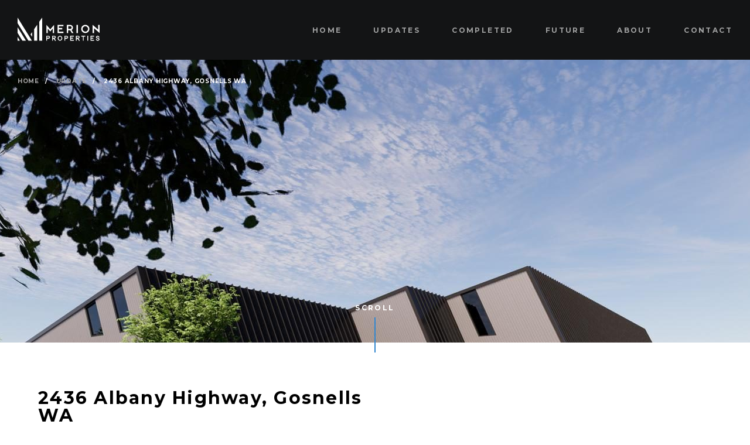

--- FILE ---
content_type: text/html; charset=UTF-8
request_url: https://merionproperties.com.au/update/2436-albany-highway-gosnells-wa/
body_size: 3152
content:
<!DOCTYPE html>
<html lang="en-US" class="no-js">
<head>
	<meta charset="UTF-8">
	<meta name=viewport content="width=device-width,user-scalable=no,initial-scale=1,maximum-scale=1,minimum-scale=1">
	<meta http-equiv=X-UA-Compatible content="ie=edge">
	<link rel="profile" href="http://gmpg.org/xfn/11">


	
	<link rel="prefetch" href="https://merionproperties.com.au/js/bundle-vendor.js">
	<link rel="prefetch" href="https://merionproperties.com.au/js/bundle-index.js">
	<title>2436 Albany Highway, Gosnells WA &#8211; Merion Properties</title>
<link rel='dns-prefetch' href='//fonts.googleapis.com' />
<link rel='dns-prefetch' href='//s.w.org' />
<link rel="alternate" type="application/rss+xml" title="Merion Properties &raquo; Feed" href="https://merionproperties.com.au/feed/" />
<link rel="alternate" type="application/rss+xml" title="Merion Properties &raquo; Comments Feed" href="https://merionproperties.com.au/comments/feed/" />
		<script type="text/javascript">
			window._wpemojiSettings = {"baseUrl":"https:\/\/s.w.org\/images\/core\/emoji\/12.0.0-1\/72x72\/","ext":".png","svgUrl":"https:\/\/s.w.org\/images\/core\/emoji\/12.0.0-1\/svg\/","svgExt":".svg","source":{"concatemoji":"https:\/\/merionproperties.com.au\/wp-includes\/js\/wp-emoji-release.min.js?ver=5.2.21"}};
			!function(e,a,t){var n,r,o,i=a.createElement("canvas"),p=i.getContext&&i.getContext("2d");function s(e,t){var a=String.fromCharCode;p.clearRect(0,0,i.width,i.height),p.fillText(a.apply(this,e),0,0);e=i.toDataURL();return p.clearRect(0,0,i.width,i.height),p.fillText(a.apply(this,t),0,0),e===i.toDataURL()}function c(e){var t=a.createElement("script");t.src=e,t.defer=t.type="text/javascript",a.getElementsByTagName("head")[0].appendChild(t)}for(o=Array("flag","emoji"),t.supports={everything:!0,everythingExceptFlag:!0},r=0;r<o.length;r++)t.supports[o[r]]=function(e){if(!p||!p.fillText)return!1;switch(p.textBaseline="top",p.font="600 32px Arial",e){case"flag":return s([55356,56826,55356,56819],[55356,56826,8203,55356,56819])?!1:!s([55356,57332,56128,56423,56128,56418,56128,56421,56128,56430,56128,56423,56128,56447],[55356,57332,8203,56128,56423,8203,56128,56418,8203,56128,56421,8203,56128,56430,8203,56128,56423,8203,56128,56447]);case"emoji":return!s([55357,56424,55356,57342,8205,55358,56605,8205,55357,56424,55356,57340],[55357,56424,55356,57342,8203,55358,56605,8203,55357,56424,55356,57340])}return!1}(o[r]),t.supports.everything=t.supports.everything&&t.supports[o[r]],"flag"!==o[r]&&(t.supports.everythingExceptFlag=t.supports.everythingExceptFlag&&t.supports[o[r]]);t.supports.everythingExceptFlag=t.supports.everythingExceptFlag&&!t.supports.flag,t.DOMReady=!1,t.readyCallback=function(){t.DOMReady=!0},t.supports.everything||(n=function(){t.readyCallback()},a.addEventListener?(a.addEventListener("DOMContentLoaded",n,!1),e.addEventListener("load",n,!1)):(e.attachEvent("onload",n),a.attachEvent("onreadystatechange",function(){"complete"===a.readyState&&t.readyCallback()})),(n=t.source||{}).concatemoji?c(n.concatemoji):n.wpemoji&&n.twemoji&&(c(n.twemoji),c(n.wpemoji)))}(window,document,window._wpemojiSettings);
		</script>
		<style type="text/css">
img.wp-smiley,
img.emoji {
	display: inline !important;
	border: none !important;
	box-shadow: none !important;
	height: 1em !important;
	width: 1em !important;
	margin: 0 .07em !important;
	vertical-align: -0.1em !important;
	background: none !important;
	padding: 0 !important;
}
</style>
	<link rel='stylesheet' id='wp-block-library-css'  href='https://merionproperties.com.au/wp-includes/css/dist/block-library/style.min.css?ver=5.2.21' type='text/css' media='all' />
<link rel='stylesheet' id='contact-form-7-css'  href='https://merionproperties.com.au/wp-content/plugins/contact-form-7/includes/css/styles.css?ver=5.1.4' type='text/css' media='all' />
<link rel='stylesheet' id='Muli-font-css'  href='https://fonts.googleapis.com/css?family=Muli&#038;ver=5.2.21' type='text/css' media='' />
<link rel='stylesheet' id='Montserrat-font-css'  href='https://fonts.googleapis.com/css?family=Montserrat%3A700&#038;ver=5.2.21' type='text/css' media='' />
<link rel='stylesheet' id='bundle-css-css'  href='https://merionproperties.com.au/bundle-scss.css?ver=5.2.21' type='text/css' media='' />
<link rel='https://api.w.org/' href='https://merionproperties.com.au/wp-json/' />
<link rel="EditURI" type="application/rsd+xml" title="RSD" href="https://merionproperties.com.au/xmlrpc.php?rsd" />
<link rel="wlwmanifest" type="application/wlwmanifest+xml" href="https://merionproperties.com.au/wp-includes/wlwmanifest.xml" /> 
<link rel='prev' title='7 Wimmera Place, St Kilda' href='https://merionproperties.com.au/update/7-wimmera-place-st-kilda/' />
<link rel='next' title='15 &#038; 17 Antlia Way, Australind WA' href='https://merionproperties.com.au/update/15-17-antlia-way-australind-wa/' />
<meta name="generator" content="WordPress 5.2.21" />
<link rel="canonical" href="https://merionproperties.com.au/update/2436-albany-highway-gosnells-wa/" />
<link rel='shortlink' href='https://merionproperties.com.au/?p=474' />
<link rel="alternate" type="application/json+oembed" href="https://merionproperties.com.au/wp-json/oembed/1.0/embed?url=https%3A%2F%2Fmerionproperties.com.au%2Fupdate%2F2436-albany-highway-gosnells-wa%2F" />
<link rel="alternate" type="text/xml+oembed" href="https://merionproperties.com.au/wp-json/oembed/1.0/embed?url=https%3A%2F%2Fmerionproperties.com.au%2Fupdate%2F2436-albany-highway-gosnells-wa%2F&#038;format=xml" />
		<link rel="apple-touch-icon" sizes="114x114" href="https://merionproperties.com.au/wp-content/themes/zebra/assets/img/apple-touch-icon.png">
		<link rel="icon" type="image/png" sizes="32x32" href="https://merionproperties.com.au/wp-content/themes/zebra/assets/img/favicon-32x32.png">
		<link rel="icon" type="image/png" sizes="16x16" href="https://merionproperties.com.au/wp-content/themes/zebra/assets/img/favicon-16x16.png">
		<link rel="mask-icon" href="https://merionproperties.com.au/wp-content/themes/zebra/assets/img/safari-pinned-tab.svg" color="#5bbad5">
		<meta name="theme-color" content="#222222">
		<link rel="Shortcut Icon" type="image/x-icon" href="https://merionproperties.com.au/wp-content/themes/zebra/assets/img/favicon.ico"/>

			<script>
		var zb_ajax = "https:\/\/merionproperties.com.au\/wp-admin\/admin-ajax.php";
	</script>
			<style type="text/css">.recentcomments a{display:inline !important;padding:0 !important;margin:0 !important;}</style>
				<style type="text/css" id="wp-custom-css">
			.videoPlayer__wrapperForeground{
	display:none;
}
input[type=email], input[type=number], input[type=tel], input[type=text], textarea {
    -webkit-appearance: none;
    -moz-appearance: none;
    appearance: none;
    border-radius: 0;
    border-bottom: 1px solid #fff;
    height: 34px;
    margin-bottom: 40px;
    
    color: #fff;
}
input[type=submit]{
	  letter-spacing: .075em;
    text-transform: uppercase;
    color: #3086cf;
    position: relative;
    display: inline-block;
	  border: 1px solid #3086cf;
    padding: 10px 15px;
}
.navigation__wrapper {
    position: absolute;
    top: 0px;
    left: 0;
    z-index: 10;
    width: 100%;
    padding: 30px;
    background: #131415;
    opacity: 1;
}

/** media query for mobile **/
/* Portrait and Landscape**/
@media screen 
  and (min-width: 305px) 
  and (max-width: 812px)  { 
.navigation__wrapper .navigationLink__wrapper {
    right: auto;
    left: 0px;
    pointer-events: auto;
    display: none;
    position: fixed !important;
    top: 16em;
    width: 100%;
    height: auto;
    background: #000;
    padding: 5em 2em 2em 2em;
}
		.navigation__wrapper{
			height: 89px;
		}

}
		</style>
		
</head>
<body class="update-template-default single single-update postid-474 body__projectDetailsPage">



<nav class=navigation>
	<div class=navigation__wrapper>
		<a href="https://merionproperties.com.au/">
			<img class=navigation__logo src="https://merionproperties.com.au/img/logo_merion.svg"/>
		</a>

		<div class="js-hamburger navHamburger">
			<div class=navHamburger__bars></div>
			<div class=navHamburger__bars></div>
			<div class=navHamburger__bars></div>
		</div>

		<div class="js-navigationLink__blackOverlay navigationLink__blackOverlay" style=display:none></div>

		<div class="js-navigationLink__wrapper navigationLink__wrapper"><a  href="https://merionproperties.com.au/"  class="navigationLink__item typeStyle copyHeader__12 ">Home</a></li>
<a  href="https://merionproperties.com.au/updates/"  class="navigationLink__item typeStyle copyHeader__12 ">Updates</a></li>
<a  href="https://merionproperties.com.au/completed/"  class="navigationLink__item typeStyle copyHeader__12 ">Completed</a></li>
<a  href="/future"  class="navigationLink__item typeStyle copyHeader__12 ">Future</a></li>
<a  href="https://merionproperties.com.au/about/"  class="navigationLink__item typeStyle copyHeader__12 ">About</a></li>
<a  href="https://merionproperties.com.au/contact/"  class="navigationLink__item typeStyle copyHeader__12 ">Contact</a></li>
</div>	</div>
</nav>




<section class=section__projectDetailsHeroShot>
	<div class=breadcrumbs>
		<a href="https://merionproperties.com.au" class="breadcrumbs__item typeStyle copyHeader__10">home</a>
		<a href="https://merionproperties.com.au/update" class="breadcrumbs__item typeStyle copyHeader__10">update</a>
		<a href="#" class="breadcrumbs__item typeStyle copyHeader__10">2436 Albany Highway, Gosnells WA</a>
	</div>
	<img class=projectDetailsHeroShot src="https://merionproperties.com.au/wp-content/uploads/0728-SK06-3D-View-1-LR-1600x585.jpg" srcset="https://merionproperties.com.au/wp-content/uploads/0728-SK06-3D-View-1-LR-1600x585@2x.jpg"/>
</section>

	<section class=section__projectDetails>
		<div class="scrollDown scrollDown--textOnTop">
			<span class=scrollDown__line></span>
			<span class="scrollDown__text typeStyle copyHeader__12">SCROLL</span>
		</div>

		<div class=projDetailsDesc__wrapper>
			<div class=projDetailsDesc__wrapperCopyHalfWidth>
				<p class="projDetailsDesc__header typeStyle copyHeader__30">2436 Albany Highway, Gosnells WA</p>
				<p class="projDetailsDesc__subHeader typeStyle copyHeader__12"></p>
				<a href=# class="projDetailsDesc__button button__sendEnquiry typeStyle copyHeader__12"><span
						class=line></span>SEND ENQUIRY</a>
			</div>

			<div class=projDetailsDesc__wrapperCopyHalfWidth>
				<span class="projDetailsDesc__copyBody typeStyle copyBody__14"></span>
			</div>
		</div>

		
	<div class=projDetailsCarousel__wrapper>
		<div class="js-projectDetails_carousel projDetailsCarousel__carouselPluginHolder">
			<img src="https://merionproperties.com.au/wp-content/uploads/0728-SK06-West-Elev-LR-1150x600.jpg" srcset="https://merionproperties.com.au/wp-content/uploads/0728-SK06-West-Elev-LR-1150x600@2x.jpg 2x" /><img src="https://merionproperties.com.au/wp-content/uploads/0728-SK06-3D-View-1-LR-1150x600.jpg" srcset="https://merionproperties.com.au/wp-content/uploads/0728-SK06-3D-View-1-LR-1150x600@2x.jpg 2x" /><img src="https://merionproperties.com.au/wp-content/uploads/0728-SK06-3D-View-2-LR-1150x600.jpg" srcset="https://merionproperties.com.au/wp-content/uploads/0728-SK06-3D-View-2-LR-1150x600@2x.jpg 2x" /><img src="https://merionproperties.com.au/wp-content/uploads/0728-SK06-3D-View-3-LR-1150x600.jpg" srcset="https://merionproperties.com.au/wp-content/uploads/0728-SK06-3D-View-3-LR-1150x600@2x.jpg 2x" /><img src="https://merionproperties.com.au/wp-content/uploads/0728-SK06-Plan-View-LR-1150x600.jpg" srcset="https://merionproperties.com.au/wp-content/uploads/0728-SK06-Plan-View-LR-1150x600@2x.jpg 2x" /><img src="https://merionproperties.com.au/wp-content/uploads/0728-SK06-North-Elev-LR-1150x600.jpg" srcset="https://merionproperties.com.au/wp-content/uploads/0728-SK06-North-Elev-LR-1150x600@2x.jpg 2x" /><img src="https://merionproperties.com.au/wp-content/uploads/0728-SK06-3D-View-7-LR-1150x600.jpg" srcset="https://merionproperties.com.au/wp-content/uploads/0728-SK06-3D-View-7-LR-1150x600@2x.jpg 2x" /><img src="https://merionproperties.com.au/wp-content/uploads/0728-SK06-3D-View-6-LR-1150x600.jpg" srcset="https://merionproperties.com.au/wp-content/uploads/0728-SK06-3D-View-6-LR-1150x600@2x.jpg 2x" /><img src="https://merionproperties.com.au/wp-content/uploads/0728-SK06-3D-View-5-LR-1150x600.jpg" srcset="https://merionproperties.com.au/wp-content/uploads/0728-SK06-3D-View-5-LR-1150x600@2x.jpg 2x" /><img src="https://merionproperties.com.au/wp-content/uploads/0728-SK06-3D-View-4-LR-1150x600.jpg" srcset="https://merionproperties.com.au/wp-content/uploads/0728-SK06-3D-View-4-LR-1150x600@2x.jpg 2x" />		</div>
		<div class=projDetailsCarousel__carouselControls>
			<span
				class="js-projDetailCarousel_currentIndex carouselControl__slideCount typeStyle copyHeader__12"></span>
			<span class="js-projDetailCarousel_totalSlide carouselControl__slideCount typeStyle copyHeader__12"></span>
			<span class="js-projDetailCarousel_prev carouselControl__prev"></span>
			<span class="js-projDetailCarousel_next carouselControl__next"></span>
		</div>
	</div>
	
	</section>


<footer class=footer>
	<span class="copyBody typeStyle copyBody__10">© Merion Properties</span>
</footer>
<section class="js-preloader preloader"></section>

<script type='text/javascript' src='https://merionproperties.com.au/js/bundle-vendor.js?ver=5.2.21'></script>
<script type='text/javascript' src='https://merionproperties.com.au/js/bundle-updates_details.js?ver=5.2.21'></script>
<script type='text/javascript' src='https://merionproperties.com.au/wp-includes/js/wp-embed.min.js?ver=5.2.21'></script>
</body>
</html>


--- FILE ---
content_type: text/css
request_url: https://merionproperties.com.au/bundle-scss.css?ver=5.2.21
body_size: 46286
content:
article,aside,audio,command,datagrid,details,dialog,embed,figcaption,figure,footer,header,hgroup,menu,nav,section,summary,video,wbr{display:block}bdi,figcaption,keygen,mark,meter,progress,rp,rt,ruby,time{display:inline}acronym,applet,big,center,dir,font,frame,frameset,noframes,s,strike,tt,u,xmp{display:none}a,abbr,area,article,aside,audio,b,bdo,blockquote,body,button,canvas,caption,cite,code,col,colgroup,command,datalist,dd,del,details,dfn,dialog,div,dl,dt,em,embed,fieldset,figure,form,h1,h2,h3,h4,h5,h6,head,header,hgroup,hr,html,i,iframe,img,input,ins,kbd,keygen,label,legend,li,map,mark,menu,meter,nav,noscript,object,ol,optgroup,option,output,p,param,pre,progress,q,rp,rt,ruby,samp,section,select,small,span,strong,sub,sup,table,tbody,td,textarea,tfoot,th,thead,time,tr,ul,var,video{background:transparent;border:0;font-size:100%;font:inherit;margin:0;outline:none;padding:0;text-align:left;text-decoration:none;vertical-align:baseline;z-index:1}body{line-height:1}ol,ul{list-style:none}blockquote,q{quotes:none}blockquote:after,blockquote:before,q:after,q:before{content:"";content:none}table{border-collapse:collapse;border-spacing:0}body,html{width:100%;height:100%;position:relative}*{box-sizing:border-box}input[type=tel]{-moz-appearance:textfield}input[type=number]::-webkit-inner-spin-button{-webkit-appearance:none}input[type=button],input[type=email],input[type=number],input[type=submit],input[type=tel],input[type=text],textarea{-webkit-appearance:none;-moz-appearance:none;appearance:none;border-radius:0}section{position:relative}.body__contact .section__contactMapSection .ourLocationMap__mapInfoHolder,.body__projectDetailsPage .section__projectDetails .projDetailsMap__mapInfoHolder,.centerX,.scrollDown{position:absolute;left:50%;-webkit-transform:translateX(-50%);transform:translateX(-50%)}.body__about .section__partners .wrapper__copyContent,.body__about .section__partners .wrapper__foregroundBGHolder,.body__future_projects .pagination,.body__future_projects .pagination__item:after,.body__future_projects .sectionWrapper__foregroundBGHolder,.body__future_projects .wrapper__copyContent,.centerY,.navigationLink__wrapper{position:absolute;top:50%;-webkit-transform:translateY(-50%);transform:translateY(-50%)}.body__future_projects .wrapper__contentContainer,.buttonBigBlock__labelAndLineWrapper,.centerXY,.preloader:after,.videoPlayer__wrapperForeground{position:absolute;top:50%;left:50%;-webkit-transform:translate(-50%,-50%);transform:translate(-50%,-50%)}.wrapper__pseudoScroller{will-change:transform}.wrapper__masterBodyDOMCont,.wrapper__sectionMasterWrapper{width:100%;height:100vh;overflow:hidden}.wrapper__sectionMasterWrapper{position:relative}.wrapper__svg--100{width:100%;height:100%;will-change:transform}.wrapper__scrollAnimHolder{width:100%;height:100%;overflow:hidden}body,html{-webkit-font-smoothing:antialiased;-moz-osx-font-smoothing:grayscale;font-size:14px;font-family:Muli,Helvetica,Arial}.typeStyle.copyBody__button12{font-family:Montserrat;font-weight:700;font-size:.857rem}.typeStyle.copyHeader__10{font-family:Montserrat;font-weight:700;font-size:.714rem}.typeStyle.copyHeader__12{font-family:Montserrat;font-weight:700;font-size:.857rem}.typeStyle.copyHeader__14{font-family:Montserrat;font-weight:700;font-size:1rem}.typeStyle.copyHeader__24{font-family:Montserrat;font-weight:700;font-size:1.714rem}.typeStyle.copyHeader__30{font-family:Montserrat;font-weight:700;font-size:2.143rem}.typeStyle.copyHeader__40{font-family:Montserrat;font-weight:700;font-size:2.857rem}.typeStyle.copyHeader__50{font-family:Montserrat;font-weight:700;font-size:3.571rem;line-height:3.929rem}.typeStyle.copyHeader__400{font-family:Montserrat;font-weight:700;font-size:28.571rem}.typeStyle.copyBody__10{font-size:.714rem}.typeStyle.copyBody__12{font-size:.857rem}.typeStyle.copyBody__16{font-size:1.143rem;line-height:1.429rem}.body__about .section__gentlemen .gentlemen__contentHolder:after,.body__aboutPartnersPage .section__projectDetails .projDetailsDesc__wrapper:after,.body__aboutPartnersPage .section__projectDetails:after,.body__contact .section__contactFormSection .formContent__wrapper:after,.body__contact .section__contactMapSection .ourLocationMap__wrapper:after,.body__contact .section__contactMapSection:after,.body__projectDetailsPage .section__projectDetails .projDetailsCarousel__carouselControls:after,.body__projectDetailsPage .section__projectDetails .projDetailsCarousel__wrapper:after,.body__projectDetailsPage .section__projectDetails .projDetailsDesc__wrapper:after,.body__projectDetailsPage .section__projectDetails .projDetailsMap__wrapper:after,.body__projectDetailsPage .section__projectDetails:after,.clearfix:after,.dropdown:after,.navigation__wrapper:after{content:"";display:table;clear:both}@media only screen and (max-width:1050px){.wrapper__scrollAnimHolder{position:fixed;width:100%;overflow-y:scroll;overflow-x:hidden;-webkit-overflow-scrolling:touch}}@media only screen and (min-width:1600px) and (min-height:900px) and (max-width:1900px){body,html{font-size:.85vw}}@media only screen and (min-width:1901px) and (min-height:900px){body,html{font-size:16px}}.videoPlayer__wrapperBackground{width:100%;height:100%;position:relative}.videoPlayer__wrapperForeground{width:74.5vw;height:71vh;overflow:hidden;box-shadow:0 0 20px 0 rgba(0,0,0,.1)}.videoPlayer__wrapperForeground video{-webkit-transform:scale(1.45);transform:scale(1.45)}.videoPlayer video{width:100%;height:100%;-o-object-fit:cover;object-fit:cover;font-family:"object-fit: cover;"}.videoPlayer video::-webkit-media-controls{display:none}.videoPlayer video::-webkit-media-controls-start-playback-button{display:none;-webkit-appearance:none}.buttonBigBlock__labelAndLineWrapper{-webkit-user-select:none;-moz-user-select:none;-ms-user-select:none;user-select:none;width:100%;text-align:center}.buttonBigBlock__labelAndLineWrapper .copyBody__button{letter-spacing:.075em;color:#3086cf}.buttonBigBlock__labelText:before{content:"";width:0;height:1px;display:inline-block;background-color:#3086cf;margin-bottom:4px;margin-right:9px;transition:all .4s cubic-bezier(.67,.25,.65,.99)}.buttonBigBlock__buttonWrapper{display:block;width:305px;height:60px;position:relative;margin-bottom:1px;cursor:pointer;background-color:#fff;-webkit-clip-path:polygon(25px 0,100% 0,calc(100% - 25px) 100%,0 100%);clip-path:polygon(25px 0,100% 0,calc(100% - 25px) 100%,0 100%)}.buttonBigBlock__buttonWrapper:hover .buttonBigBlock__labelText:before{padding-left:60px;transition:all .45s cubic-bezier(.95,.54,.44,.96)}.button__projectGridItemReadMore{display:table;padding:10px 0;text-transform:uppercase;letter-spacing:.075em;color:#3086cf}.button__projectGridItemReadMore:before{content:"";height:1px;width:0;position:relative;top:-3.5px;margin-right:0;display:inline-block;background-color:#3086cf;transition:padding-right .5s cubic-bezier(.95,.54,.44,.96),margin-right .4s linear .05s}.button__projectGridItemReadMore:hover:before{padding-right:40px;margin-right:10px}.button__sendEnquiry{-webkit-backface-visibility:hidden;letter-spacing:.075em;text-transform:uppercase;color:#3086cf}.button__sendEnquiry .line{width:0;height:1px;position:relative;top:-3px;overflow:hidden;display:inline-block;margin-right:10px;transition:width .5s cubic-bezier(.95,.54,.44,.96)}.button__sendEnquiry .line:after{content:"";width:100%;height:1px;background-color:#3086cf;position:absolute;display:inline-block;top:0;left:0}.button__sendEnquiry:hover{padding-right:70px}.button__sendEnquiry:hover .line{width:60px}.button__getDirections{-webkit-backface-visibility:hidden;letter-spacing:.075em;text-transform:uppercase;color:#fff}.button__getDirections .line{width:0;height:1px;position:relative;top:-3px;overflow:hidden;display:inline-block;margin-right:10px;transition:width .5s cubic-bezier(.95,.54,.44,.96)}.button__getDirections .line:after{content:"";width:100%;height:1px;background-color:#3086cf;position:absolute;display:inline-block;top:0;left:0}.button__getDirections:hover{padding-right:70px}.button__getDirections:hover .line{width:60px}.button__readMore{-webkit-backface-visibility:hidden;letter-spacing:.075em;text-transform:uppercase;color:#fff;display:inline-block}.button__readMore .line{width:0;height:1px;position:relative;top:-3px;overflow:hidden;display:inline-block;margin-right:10px;transition:width .5s cubic-bezier(.95,.54,.44,.96)}.button__readMore .line:after{content:"";width:100%;height:1px;background-color:#3086cf;position:absolute;display:inline-block;top:0;left:0}.button__readMore:hover{padding-right:70px}.button__readMore:hover .line{width:60px}.button__viewMore{-webkit-backface-visibility:hidden;letter-spacing:.075em;text-transform:uppercase;color:#3086cf;display:inline-block}.button__viewMore .line{width:0;height:1px;position:relative;top:-3px;overflow:hidden;display:inline-block;margin-right:10px;transition:width .5s cubic-bezier(.95,.54,.44,.96)}.button__viewMore .line:after{content:"";width:100%;height:1px;background-color:#3086cf;position:absolute;display:inline-block;top:0;left:0}.button__viewMore:hover{padding-right:70px}.button__viewMore:hover .line{width:60px}.button__submitForm{-webkit-backface-visibility:hidden;letter-spacing:.075em;text-transform:uppercase;color:#3086cf;position:relative;display:inline-block;padding-left:75px}.button__submitForm .line{width:59px;height:1px;position:absolute;top:50%;right:60px;background-color:green;overflow:hidden;display:inline-block;margin-right:10px;transition:width .5s cubic-bezier(.95,.54,.44,.96)}.button__submitForm .line:after{content:"";width:100%;height:1px;background-color:#3086cf;position:absolute;display:inline-block;top:0;left:0}.button__submitForm:hover .line{width:0}.navigation__wrapper{position:absolute;top:30px;left:0;z-index:10;width:100%;padding:0 30px}.navigation__logo{width:140px}.navigation__logo,.navigationLink__wrapper{-webkit-user-select:none;-moz-user-select:none;-ms-user-select:none;user-select:none}.navigationLink__wrapper{right:30px}.navigationLink__item{letter-spacing:.2em;opacity:.6;color:#fff;text-transform:uppercase;transition:opacity .75s cubic-bezier(.215,.61,.355,1)}.navigationLink__item.active,.navigationLink__item:hover{opacity:1}.navigationLink__item:not(:last-child){margin-right:50px}.footer{position:fixed;bottom:30px;z-index:10;pointer-events:none}.footer .copyBody{position:relative;left:30px;color:#fff}.dropdown{position:relative}.dropdown__activeSelected{letter-spacing:.075em;color:#3086cf;text-transform:uppercase;display:inline-block;-webkit-user-select:none;-moz-user-select:none;-ms-user-select:none;user-select:none;cursor:pointer}.dropdown__activeSelected:after{content:"";width:12px;height:6px;position:relative;top:-2px;display:inline-block;margin-left:15px;background-image:url(img/dropdown-arrow.svg)}.dropdown__selectListWrapper{position:absolute;background-color:#fff;right:0;top:30px;width:150px;box-shadow:-3px 5.196px 12.74px .26px rgba(0,0,0,.16)}.dropdown__selectListItem{cursor:pointer;padding:15px 15px 15px 20px;letter-spacing:.075em}.dropdown__selectListItem:hover{background-color:#f4f4f4}.dropdown.open .dropdown__activeSelected:after{-webkit-transform:rotate(180deg);transform:rotate(180deg)}.carouselControl__prev{width:26px;height:14px;position:relative;display:inline-block;-webkit-user-select:none;-moz-user-select:none;-ms-user-select:none;user-select:none;cursor:pointer;overflow:hidden}.carouselControl__prev:before{content:"";width:15px;height:6px;position:relative;top:-2px;left:-4px;display:inline-block;background-image:url(img/dropdown-arrow.svg);background-size:cover;-webkit-transform:rotate(90deg);transform:rotate(90deg)}.carouselControl__prev:after{content:"";width:25px;height:1px;display:inline-block;background-color:#3086cf;position:absolute;top:50%;left:2px;transition:left .65s cubic-bezier(.215,.61,.355,1)}.carouselControl__prev:hover:after{left:-100%}.carouselControl__next{width:26px;height:14px;position:relative;display:inline-block;-webkit-user-select:none;-moz-user-select:none;-ms-user-select:none;user-select:none;cursor:pointer;overflow:hidden}.carouselControl__next:before{content:"";width:15px;height:6px;position:absolute;top:calc(50% - 3px);right:-4px;display:inline-block;background-image:url(img/dropdown-arrow.svg);background-size:cover;-webkit-transform:rotate(-90deg);transform:rotate(-90deg)}.carouselControl__next:after{content:"";width:25px;height:1px;display:inline-block;background-color:#3086cf;position:absolute;top:50%;left:-1px;transition:left .65s cubic-bezier(.215,.61,.355,1)}.carouselControl__next:hover:after{left:100%}.gm-style-pbt{text-align:center}.ico__locationMarker{width:19px;height:30px;background-image:url(img/locationMarker.svg);background-repeat:no-repeat}.scrollDown{-webkit-user-select:none;-moz-user-select:none;-ms-user-select:none;user-select:none;pointer-events:none}.scrollDown__text{letter-spacing:.2em;text-align:center;color:#fff}.scrollDown__line{width:2px;height:60px;display:block;margin:0 auto 10px}.scrollDown__line:after{content:"";display:inline-block;width:100%;height:100%;background-color:#3086cf;-webkit-animation:scrollDownLineAnim cubic-bezier(.075,.82,.165,1) 2s infinite;animation:scrollDownLineAnim cubic-bezier(.075,.82,.165,1) 2s infinite}.scrollDown--textOnTop{display:table}.scrollDown--textOnTop .scrollDown__line{width:1px;height:70px;padding:10px calc(49% - .1px) 0;margin:0 auto 10px;display:table-cell}.scrollDown--textOnTop .scrollDown__text{display:table-header-group}@-webkit-keyframes scrollDownLineAnim{0%{height:0%;opacity:1}80%{opacity:1}85%{height:100%;opacity:0}to{opacity:0}}@keyframes scrollDownLineAnim{0%{height:0%;opacity:1}80%{opacity:1}85%{height:100%;opacity:0}to{opacity:0}}@media only screen and (min-width:1000px){::-webkit-scrollbar{width:5px;height:5px}::-webkit-scrollbar-button{width:0;height:0}::-webkit-scrollbar-thumb{background:#777;border-radius:5px}::-webkit-scrollbar-thumb:active,::-webkit-scrollbar-thumb:hover{background:#777}::-webkit-scrollbar-track{background:transparent;border:0 none transparent;border-radius:0}::-webkit-scrollbar-track:active,::-webkit-scrollbar-track:hover{background:transparent}::-webkit-scrollbar-corner{background:transparent}}.formInput__wrapper{position:relative;width:100%;height:55px;float:left}.formInput__label{opacity:.3;position:absolute;top:23px;left:0;pointer-events:none;display:inline-block;transition:top .35s,opacity .35s,font-size .5s,font-family .5s,text-transform .5s}.formInput__label.active{letter-spacing:.075em;font-size:.714rem;text-transform:uppercase;font-family:Montserrat;opacity:.2;top:0}.formInput__inputElement{letter-spacing:.075em;position:absolute;bottom:0;left:0;border-bottom:1px solid #fff;color:#fff;width:100%;padding-bottom:15px;padding-top:20px;transition:border-bottom .55s;-webkit-backface-visibility:hidden}.formInput__inputElement:focus{border-bottom:1px solid #3086cf}.formInput__inputElement--textarea{width:100%;max-width:100%;margin-top:60px;font-size:1.143rem;color:#fff;border-bottom:1px solid #fff;transition:border-bottom .55s;-webkit-backface-visibility:hidden}.formInput__inputElement--textarea:focus{border-bottom:1px solid #3086cf}.formInput__inputElement--textarea::-webkit-input-placeholder{color:#fff;opacity:.3}.formInput__inputElement--textarea::-moz-placeholder{color:#fff;opacity:.3}.formInput__inputElement--textarea:-ms-input-placeholder{color:#fff;opacity:.3}.formInput__inputElement--textarea:-moz-placeholder{color:#fff;opacity:.3}.error{-webkit-animation:shake .82s cubic-bezier(.36,.07,.19,.97) both;animation:shake .82s cubic-bezier(.36,.07,.19,.97) both;-webkit-transform:translateZ(0);transform:translateZ(0);-webkit-backface-visibility:hidden;backface-visibility:hidden;-webkit-perspective:1000px;perspective:1000px}@-webkit-keyframes shake{10%,90%{-webkit-transform:translate3d(-1px,0,0);transform:translate3d(-1px,0,0)}20%,80%{-webkit-transform:translate3d(2px,0,0);transform:translate3d(2px,0,0);border-bottom:1px solid red}30%,50%,70%{-webkit-transform:translate3d(-4px,0,0);transform:translate3d(-4px,0,0);border-bottom:1px solid red}40%,60%{-webkit-transform:translate3d(4px,0,0);transform:translate3d(4px,0,0)}}@keyframes shake{10%,90%{-webkit-transform:translate3d(-1px,0,0);transform:translate3d(-1px,0,0)}20%,80%{-webkit-transform:translate3d(2px,0,0);transform:translate3d(2px,0,0);border-bottom:1px solid red}30%,50%,70%{-webkit-transform:translate3d(-4px,0,0);transform:translate3d(-4px,0,0);border-bottom:1px solid red}40%,60%{-webkit-transform:translate3d(4px,0,0);transform:translate3d(4px,0,0)}}.preloader{width:100%;height:100vh;position:fixed;top:0;left:0;z-index:11;background-color:#000}.preloader:after{content:"LOADING";font-family:Montserrat;font-weight:700;font-size:.857rem;text-transform:uppercase;color:#fff;letter-spacing:.275em;-webkit-animation:blinkingText .5s alternate infinite;animation:blinkingText .5s alternate infinite}@-webkit-keyframes blinkingText{0%{opacity:.5}to{opacity:1}}@keyframes blinkingText{0%{opacity:.5}to{opacity:1}}.body__aboutPartnersPage .preloader{display:none!important}@media only screen and (max-width:1050px){.navigation__logo{position:absolute;top:30px;left:30px;width:88px;height:25px;z-index:2;pointer-events:auto}.navigation__wrapper{width:100%;height:100%;position:fixed;top:0;left:0;display:initial;pointer-events:none;overflow:hidden}.navigation__wrapper .navigationLink__blackOverlay{position:absolute;top:0;left:0;width:100%;height:100%;pointer-event:none;background-color:#000}.navigation__wrapper .navigationLink__wrapper{right:auto;left:30px;pointer-events:auto;display:none}.navigation__wrapper .navigationLink__item{font-size:1.429rem;display:block;margin-right:0}.navigation__wrapper .navigationLink__item:not(:last-of-type){margin-bottom:35px}.navigation .navHamburger{position:absolute;top:38px;right:30px;width:25px;height:14px;cursor:pointer;pointer-events:auto;z-index:10}.navigation .navHamburger__bars{height:2px;position:absolute;left:0;display:inline-block;background-color:#fff;-webkit-backface-visibility:hidden}.navigation .navHamburger__bars:first-of-type{width:25px;top:0;transition:top .5s cubic-bezier(.19,1,.22,1) .35s,-webkit-transform .25s cubic-bezier(.19,1,.22,1);transition:top .5s cubic-bezier(.19,1,.22,1) .35s,transform .25s cubic-bezier(.19,1,.22,1);transition:top .5s cubic-bezier(.19,1,.22,1) .35s,transform .25s cubic-bezier(.19,1,.22,1),-webkit-transform .25s cubic-bezier(.19,1,.22,1)}.navigation .navHamburger__bars:nth-of-type(2){width:20px;top:calc(50% - 1px);transition:opacity .25s cubic-bezier(.19,1,.22,1) .25s,width 1.5s cubic-bezier(.19,1,.22,1);transition-delay:width .05s}.navigation .navHamburger__bars:nth-of-type(3){width:15px;top:calc(100% - 2px);transition:top .35s cubic-bezier(.19,1,.22,1) .35s,width .35s cubic-bezier(.19,1,.22,1) .35s,-webkit-transform .25s cubic-bezier(.19,1,.22,1);transition:top .35s cubic-bezier(.19,1,.22,1) .35s,width .35s cubic-bezier(.19,1,.22,1) .35s,transform .25s cubic-bezier(.19,1,.22,1);transition:top .35s cubic-bezier(.19,1,.22,1) .35s,width .35s cubic-bezier(.19,1,.22,1) .35s,transform .25s cubic-bezier(.19,1,.22,1),-webkit-transform .25s cubic-bezier(.19,1,.22,1)}.navigation .navHamburger:hover .navHamburger__bars:nth-of-type(2),.navigation .navHamburger:hover .navHamburger__bars:nth-of-type(3){width:25px}.navigation .navHamburger.open .navHamburger__bars:first-of-type{top:calc(50% - 1px);-webkit-transform:rotate(45deg);transform:rotate(45deg);transition:top .35s cubic-bezier(.19,1,.22,1),-webkit-transform 1s cubic-bezier(.19,1,.22,1) .25s;transition:top .35s cubic-bezier(.19,1,.22,1),transform 1s cubic-bezier(.19,1,.22,1) .25s;transition:top .35s cubic-bezier(.19,1,.22,1),transform 1s cubic-bezier(.19,1,.22,1) .25s,-webkit-transform 1s cubic-bezier(.19,1,.22,1) .25s}.navigation .navHamburger.open .navHamburger__bars:nth-of-type(2){opacity:0;transition:opacity .25s cubic-bezier(.19,1,.22,1) .25s}.navigation .navHamburger.open .navHamburger__bars:nth-of-type(3){width:25px;top:calc(50% - 1px);-webkit-transform:rotate(-45deg);transform:rotate(-45deg);transition:top .35s cubic-bezier(.19,1,.22,1),width .35s cubic-bezier(.19,1,.22,1),-webkit-transform 1s cubic-bezier(.19,1,.22,1) .25s;transition:top .35s cubic-bezier(.19,1,.22,1),width .35s cubic-bezier(.19,1,.22,1),transform 1s cubic-bezier(.19,1,.22,1) .25s;transition:top .35s cubic-bezier(.19,1,.22,1),width .35s cubic-bezier(.19,1,.22,1),transform 1s cubic-bezier(.19,1,.22,1) .25s,-webkit-transform 1s cubic-bezier(.19,1,.22,1) .25s}}@media only screen and (min-width:1050px){.navigation .navigationLink__wrapper{display:initial!important}}@media screen and (max-device-width:640px) and (orientation:landscape){.navigation__wrapper .navigationLink__wrapper{width:calc(100% - 30px - 30px);margin-top:20px}.navigation__wrapper .navigationLink__item{text-align:center;width:33.33333%;float:left}}@media only screen and (max-width:1050px){.buttonBigBlock__labelText:before{padding-left:60px}.button__getDirections .line,.button__readMore .line,.button__sendEnquiry .line,.button__viewMore .line{width:60px}.button__projectGridItemReadMore:before{padding-right:40px;margin-right:10px}}@media only screen and (max-width:500px){.buttonBigBlock__buttonWrapper{width:80%}.buttonBigBlock__labelText:before{display:none}}.body__index .scrollDown{bottom:65px}.body__index .section__indexHero .wrapper__svg{position:absolute;left:0;top:0;z-index:1}.body__index .section__indexHero .wrapper__sectionClipMask{position:absolute;width:100%;height:100%;bottom:0;left:13%;-webkit-clip-path:polygon(48.5% 0,100% 0,100% 100%,0 100%);clip-path:polygon(48.5% 0,100% 0,100% 100%,0 100%)}.body__index .section__indexHero .wrapper__heroContent{position:absolute;bottom:38vh;left:1vw;-webkit-transform:translateY(-50%);transform:translateY(-50%)}.body__index .section__indexHero .copyBody{color:#fff;letter-spacing:.27em}.body__index .projectsCategory--triggerRegion_LEFT{width:100%;height:100%;position:absolute;left:3.4%;bottom:0;-webkit-clip-path:polygon(42.7% 0,96% 0,49.5% 100%,-3.7% 100%);clip-path:polygon(42.7% 0,96% 0,49.5% 100%,-3.7% 100%)}.body__index .projectsCategory--triggerRegion_RIGHT{width:100%;height:100%;position:absolute;right:0;bottom:0;-webkit-clip-path:polygon(80.5% 0,100% 0,100% 100%,0 100%);clip-path:polygon(80.5% 0,100% 0,100% 100%,0 100%)}.body__index .projectsCategory--contentWrapper{position:absolute;top:66%;-webkit-transform:translateY(-50%);transform:translateY(-50%);min-height:260px}.body__index .projectsCategory--contentWrapper.projectsCategory__left{width:50%;left:-2vw}.body__index .projectsCategory--contentWrapper.projectsCategory__right{width:65%;left:1.5vw}.body__index .projectsCategory--fullHeightContainer{width:100%;height:100vh;position:absolute;bottom:0}.body__index .projectsCategory--fullHeightContainer .copyHeader{letter-spacing:.075em;color:#fff;margin-bottom:20px}.body__index .projectsCategory--fullHeightContainer .copyBody{color:#fff;letter-spacing:0;display:inline-block;margin-bottom:40px;width:100%;opacity:0}.body__index .projectsCategory--fullHeightContainer .buttonBigBlock__buttonWrapper{opacity:0}.body__index .projectsCategory--fullHeightContainer .buttonBigBlock__buttonWrapper:first-of-type{left:-68px}.body__index .svg__bgImgLeft,.body__index .svg__bgImgRight{opacity:.75}.body__completed_projects .filters__wrapper{width:100%;height:180px;padding:130px 30px 0;background-color:#131415;position:relative;z-index:2}.body__completed_projects .filters__wrapper .dropdown{float:right}.body__completed_projects .filters__item{letter-spacing:.075em;color:#fff;display:inline-block;-webkit-user-select:none;-moz-user-select:none;-ms-user-select:none;user-select:none;cursor:pointer;opacity:.5;transition:opacity .3s}.body__completed_projects .filters__item.active{opacity:1}.body__completed_projects .filters__item:first-child{margin-right:50px}.body__completed_projects .filters__item:last-child{float:right}.body__completed_projects .projectGrid__wrapper{width:100%;height:calc(100% - 180px);overflow-x:hidden;overflow-y:auto;position:relative;z-index:1;background-color:#131415}.body__completed_projects .projectGrid__itemBgHolder{width:100%;height:100%;position:absolute;background-size:cover}.body__completed_projects .projectGrid__itemBgItem{width:100%;height:100%;background-size:cover}.body__completed_projects .projectGrid__item{width:33.33333%;padding-bottom:19.125vw;position:relative;float:left;background-size:cover;overflow:hidden}.body__completed_projects .projectGrid__item .gridItemOverlay__wrapper{width:100%;height:100%;position:absolute;top:0;left:0;overflow:hidden}.body__completed_projects .projectGrid__item .gridItemOverlay__BG{width:100%;height:100%;position:absolute;top:0;left:0;z-index:-1;display:inline-block;background-color:hsla(0,0%,100%,.95)}.body__completed_projects .projectGrid__item .gridItemOverlay__copyWrapper{position:absolute;top:65px;left:35px;width:60%}.body__completed_projects .projectGrid__item .copyHeader{letter-spacing:.075em;text-transform:uppercase;color:#000;margin-bottom:30px}.body__completed_projects .projectGrid__item .copyHeader--subheader{color:#777;text-transform:uppercase;letter-spacing:.075em;display:block;margin-bottom:15px}.body__completed_projects .projectGrid__item .copyBody{color:#000;letter-spacing:.075em;line-height:1.429rem;display:block}.body__completed_projects .projectGrid__item .button{position:absolute;left:35px;bottom:55px}.body__completed_projects .projectGrid__item{-webkit-backface-visibility:hidden;backface-visibility:hidden;-webkit-perspective:1000px;perspective:1000px;opacity:.5;transition:opacity .25s cubic-bezier(.55,.085,.68,.53)}.body__completed_projects .projectGrid__itemBgItem{-webkit-transform-origin:center;transform-origin:center;transition:-webkit-transform cubic-bezier(.215,.61,.355,1);transition:transform cubic-bezier(.215,.61,.355,1);transition:transform cubic-bezier(.215,.61,.355,1),-webkit-transform cubic-bezier(.215,.61,.355,1);transition-duration:2.5s}.body__completed_projects .projectGrid__item .gridItemOverlay__BG{-webkit-clip-path:polygon(0 0,0 0,-24% 100%,0 100%);clip-path:polygon(0 0,0 0,-24% 100%,0 100%);opacity:0;transition:opacity .4s cubic-bezier(.645,.045,.355,1) .5s,-webkit-clip-path .65s cubic-bezier(.645,.045,.355,1) .25s;transition:clip-path .65s cubic-bezier(.645,.045,.355,1) .25s,opacity .4s cubic-bezier(.645,.045,.355,1) .5s;transition:clip-path .65s cubic-bezier(.645,.045,.355,1) .25s,opacity .4s cubic-bezier(.645,.045,.355,1) .5s,-webkit-clip-path .65s cubic-bezier(.645,.045,.355,1) .25s}.body__completed_projects .projectGrid__item .copyBody,.body__completed_projects .projectGrid__item .copyHeader,.body__completed_projects .projectGrid__item .copyHeader--subheader{-webkit-transform:translateX(-25px);transform:translateX(-25px);opacity:0;transition:opacity .5s cubic-bezier(.215,.61,.355,1) .1s,-webkit-transform 2.7s cubic-bezier(.215,.61,.355,1) 0s;transition:transform 2.7s cubic-bezier(.215,.61,.355,1) 0s,opacity .5s cubic-bezier(.215,.61,.355,1) .1s;transition:transform 2.7s cubic-bezier(.215,.61,.355,1) 0s,opacity .5s cubic-bezier(.215,.61,.355,1) .1s,-webkit-transform 2.7s cubic-bezier(.215,.61,.355,1) 0s}.body__completed_projects .projectGrid__item .button{opacity:0;transition:opacity .5s cubic-bezier(.39,.575,.565,1) 0s}.body__completed_projects .projectGrid__item.pseudoHoverState,.body__completed_projects .projectGrid__item:hover{opacity:1;transition-delay:0s}.body__completed_projects .projectGrid__item.pseudoHoverState .projectGrid__itemBgItem,.body__completed_projects .projectGrid__item:hover .projectGrid__itemBgItem{-webkit-transform:scale(1.05);transform:scale(1.05);transition-duration:3.5s}.body__completed_projects .projectGrid__item.pseudoHoverState .gridItemOverlay__BG,.body__completed_projects .projectGrid__item:hover .gridItemOverlay__BG{-webkit-clip-path:polygon(0 0,90% 0,66% 100%,0 100%);clip-path:polygon(0 0,90% 0,66% 100%,0 100%);opacity:1;transition:opacity .4s cubic-bezier(.645,.045,.355,1) .1s,-webkit-clip-path .65s cubic-bezier(.645,.045,.355,1) 0s;transition:clip-path .65s cubic-bezier(.645,.045,.355,1) 0s,opacity .4s cubic-bezier(.645,.045,.355,1) .1s;transition:clip-path .65s cubic-bezier(.645,.045,.355,1) 0s,opacity .4s cubic-bezier(.645,.045,.355,1) .1s,-webkit-clip-path .65s cubic-bezier(.645,.045,.355,1) 0s}.body__completed_projects .projectGrid__item.pseudoHoverState .copyHeader,.body__completed_projects .projectGrid__item:hover .copyHeader{-webkit-transform:translateX(0);transform:translateX(0);opacity:1;transition:opacity 1s cubic-bezier(.215,.61,.355,1) .5s,-webkit-transform 2.7s cubic-bezier(.215,.61,.355,1) 0s;transition:transform 2.7s cubic-bezier(.215,.61,.355,1) 0s,opacity 1s cubic-bezier(.215,.61,.355,1) .5s;transition:transform 2.7s cubic-bezier(.215,.61,.355,1) 0s,opacity 1s cubic-bezier(.215,.61,.355,1) .5s,-webkit-transform 2.7s cubic-bezier(.215,.61,.355,1) 0s}.body__completed_projects .projectGrid__item.pseudoHoverState .copyBody,.body__completed_projects .projectGrid__item.pseudoHoverState .copyHeader--subheader,.body__completed_projects .projectGrid__item:hover .copyBody,.body__completed_projects .projectGrid__item:hover .copyHeader--subheader{-webkit-transform:translateX(0);transform:translateX(0);opacity:1;transition:opacity 1s cubic-bezier(.215,.61,.355,1) .7s,-webkit-transform 2.7s cubic-bezier(.215,.61,.355,1) .3s;transition:transform 2.7s cubic-bezier(.215,.61,.355,1) .3s,opacity 1s cubic-bezier(.215,.61,.355,1) .7s;transition:transform 2.7s cubic-bezier(.215,.61,.355,1) .3s,opacity 1s cubic-bezier(.215,.61,.355,1) .7s,-webkit-transform 2.7s cubic-bezier(.215,.61,.355,1) .3s}.body__completed_projects .projectGrid__item.pseudoHoverState .button,.body__completed_projects .projectGrid__item:hover .button{opacity:1;transition:opacity .8s cubic-bezier(.39,.575,.565,1) .8s}.body__completed_projects .filters__item:hover{opacity:.75}.body__completed_projects .projectGrid__item.preStageEnter0opacity{opacity:0}.body__projectDetailsPage .scrollDown{top:-65px}.body__projectDetailsPage .section__projectDetailsHeroShot{height:585px;width:100%;overflow:hidden}.body__projectDetailsPage .section__projectDetailsHeroShot .projectDetailsHeroShot{position:fixed;top:0;left:50%;-webkit-transform:translateX(-50%);transform:translateX(-50%);width:auto;min-width:100%;min-height:585px;pointer-events:none;-webkit-user-select:none;-moz-user-select:none;-ms-user-select:none;user-select:none;z-index:0}.body__projectDetailsPage .section__projectDetailsHeroShot .breadcrumbs{z-index:1;top:130px;position:relative;margin:0 auto;width:calc(100% - 60px);-webkit-user-select:none;-moz-user-select:none;-ms-user-select:none;user-select:none}.body__projectDetailsPage .section__projectDetailsHeroShot .breadcrumbs__item{letter-spacing:.075em;text-transform:uppercase;color:#a3a3a3}.body__projectDetailsPage .section__projectDetailsHeroShot .breadcrumbs__item:not(:last-child):after{content:"/";display:inline-block;padding-left:10px;padding-right:10px;color:#fff}.body__projectDetailsPage .section__projectDetailsHeroShot .breadcrumbs__item:last-of-type{color:#fff}.body__projectDetailsPage .section__projectDetails{background-color:#fff}.body__projectDetailsPage .section__projectDetails .projDetailsDesc__wrapper{width:90%;max-width:1150px;margin:0 auto;padding:80px 0 130px}.body__projectDetailsPage .section__projectDetails .projDetailsDesc__wrapperCopyHalfWidth{width:49.375%;float:right}.body__projectDetailsPage .section__projectDetails .projDetailsDesc__wrapperCopyHalfWidth:first-of-type{float:left}.body__projectDetailsPage .section__projectDetails .projDetailsDesc__header{letter-spacing:.075em}.body__projectDetailsPage .section__projectDetails .projDetailsDesc__subHeader{text-transform:uppercase;letter-spacing:.075em;color:#777;margin-top:30px}.body__projectDetailsPage .section__projectDetails .projDetailsDesc__copyBody{letter-spacing:.075em;line-height:1.429rem}.body__projectDetailsPage .section__projectDetails .projDetailsDesc__button{display:inline-block;margin-top:65px}.body__projectDetailsPage .section__projectDetails .projDetailsCarousel__wrapper{width:90%;max-width:1150px;margin:0 auto 75px}.body__projectDetailsPage .section__projectDetails .projDetailsCarousel__carouselPluginHolder{overflow:hidden}.body__projectDetailsPage .section__projectDetails .projDetailsCarousel__carouselControls{display:inline-block;float:right;margin-top:30px}.body__projectDetailsPage .section__projectDetails .projDetailsCarousel__carouselControls .carouselControl__next,.body__projectDetailsPage .section__projectDetails .projDetailsCarousel__carouselControls .carouselControl__prev,.body__projectDetailsPage .section__projectDetails .projDetailsCarousel__carouselControls .carouselControl__slideCount{float:left}.body__projectDetailsPage .section__projectDetails .projDetailsCarousel__carouselControls .carouselControl__prev{margin-left:45px;margin-right:10px}.body__projectDetailsPage .section__projectDetails .projDetailsCarousel__carouselControls .carouselControl__slideCount{color:#777}.body__projectDetailsPage .section__projectDetails .projDetailsCarousel__carouselControls .carouselControl__slideCount:first-child{color:#3086cf}.body__projectDetailsPage .section__projectDetails .projDetailsCarousel__carouselControls .carouselControl__slideCount:nth-child(2):before{content:"/";display:inline-block;color:inherit;margin-left:10px;margin-right:10px}.body__projectDetailsPage .section__projectDetails .projDetailsMap__wrapper{position:relative;margin-bottom:160px}.body__projectDetailsPage .section__projectDetails .projDetailsMap__mapHolder{width:100%;height:365px;margin-left:0}.body__projectDetailsPage .section__projectDetails .projDetailsMap__mapInfoHolder{top:0;width:90%;max-width:1150px;height:100%;opacity:.9;pointer-events:none}.body__projectDetailsPage .section__projectDetails .projDetailsMap__mapInfoHolder:after{content:"";width:101vw;height:100%;display:inline-block;position:absolute;top:0;left:-99vw;background-color:#121416}.body__projectDetailsPage .section__projectDetails .projDetailsMap__mapInfoWrapper{width:30%;height:100%;position:absolute;top:0;left:0;padding-top:45px;background-color:#121416;pointer-events:auto;-webkit-clip-path:polygon(0 0,100% 0,75% 100%,0 100%);clip-path:polygon(0 0,100% 0,75% 100%,0 100%)}.body__projectDetailsPage .section__projectDetails .projDetailsMap__mapInfoWrapper .ico__locationMarker{float:left}.body__projectDetailsPage .section__projectDetails .projDetailsMap__mapInfoWrapper .copyBody{letter-spacing:.075em;text-transform:uppercase;line-height:1.286rem;color:#777;position:absolute;left:40px;width:210px}.body__projectDetailsPage .section__projectDetails .projDetailsMap__mapInfoWrapper .button{margin-top:30px;display:inline-block}.body__projectDetailsPage .footer{position:relative}.body__projectDetailsPage .footer .copyBody{color:#000}.body__future_projects .section__futureProjects{width:100%;height:100vh;position:relative;background-color:#000;color:#fff}.body__future_projects .section__futureProjects .copyHeader{display:block;margin-bottom:30px}.body__future_projects .section__futureProjects .copyHeader--subheader{display:block;margin-bottom:15px;color:#777;text-transform:uppercase}.body__future_projects .section__futureProjects .copyBody{display:block;margin-bottom:100px}.body__future_projects .section__futureProjects .button{position:absolute;bottom:0;left:-5px}.body__future_projects .wrapper__contentContainer{width:90%;max-width:1190px;height:100%;z-index:1}.body__future_projects .wrapper__copyContent{min-height:215px}.body__future_projects .wrapper__projectSections{height:100%}.body__future_projects .sectionWrapper{width:100%;height:100%;overflow:hidden}.body__future_projects .sectionWrapper__backgroundBGHolder{width:100%;height:100%;background-size:cover}.body__future_projects .sectionWrapper__foregroundBGHolder{right:12.5vw;width:57.813vw;height:71.112vh;background-size:cover;background-repeat:no-repeat;box-shadow:2.868px 4.096px 9.5px .5px rgba(0,0,0,.1);-webkit-clip-path:polygon(275px 0,100% 0,100% 100%,0 100%);clip-path:polygon(275px 0,100% 0,100% 100%,0 100%)}.body__future_projects .sectionWrapper__blackOverlay:after{content:"";width:100%;height:100%;position:absolute;top:0;left:0;opacity:.9;background-color:#121416;pointer-events:none;-webkit-user-select:none;-moz-user-select:none;-ms-user-select:none;user-select:none}.body__future_projects .scrollDown{position:absolute;bottom:7vh}.body__future_projects .bgItems{position:absolute;top:0;left:0;opacity:.5;width:100%;height:100%;z-index:1;pointer-events:none;-webkit-user-select:none;-moz-user-select:none;-ms-user-select:none;user-select:none}.body__future_projects .bgItems__bar-horizontal:before{content:"";width:12.5vw;height:100%;position:absolute;top:0;left:0;background-color:#000}.body__future_projects .bgItems__bar-horizontal:after{content:"";width:12.5vw;height:100%;position:absolute;top:0;right:0;background-color:#000}.body__future_projects .bgItems__bar-vertical:before{content:"";width:100%;height:14vh;position:absolute;top:0;left:0;background-color:#000}.body__future_projects .bgItems__bar-vertical:after{content:"";width:100%;height:14vh;position:absolute;bottom:0;left:0;background-color:#000}.body__future_projects .bgItems__polygon{width:100vw;height:100%;overflow:hidden;background-color:#000;-webkit-clip-path:polygon(0 0,50% 0,25% 100%,0 100%);clip-path:polygon(0 0,50% 0,25% 100%,0 100%)}.body__future_projects .pagination{right:30px;padding:10px 0 10px 10px;-webkit-backface-visibility:hidden}.body__future_projects .pagination__item{width:30px;height:1px;position:relative;cursor:pointer;transition:width .9s cubic-bezier(.215,.61,.355,1),height .9s cubic-bezier(.215,.61,.355,1),margin-bottom .5s cubic-bezier(.215,.61,.355,1)}.body__future_projects .pagination__item:not(:last-child){margin-bottom:7px}.body__future_projects .pagination__item:after{right:0;content:"";width:10px;height:2px;display:inline-block;background-color:#fff;transition:width .4s cubic-bezier(.645,.045,.355,1),background-color .35s}.body__future_projects .pagination__item.active:after{width:30px;background-color:#3086cf}.body__future_projects .pagination__item.active:hover:after{background-color:#7bc2ff}.body__future_projects .pagination:hover .pagination__item{width:60px;height:16px}.body__future_projects .pagination:hover .pagination__item:after{width:20px;height:2px}.body__future_projects .pagination:hover .pagination__item:not(:last-child){margin-bottom:0}.body__future_projects .pagination:hover .pagination__item:hover:after{width:35px}.body__future_projects .pagination:hover .pagination__item.active:after{width:60px}.body__future_projects .section__futureProjects .wrapper__copyContent:not(:first-child) .button,.body__future_projects .section__futureProjects .wrapper__copyContent:not(:first-child) .copyBody,.body__future_projects .section__futureProjects .wrapper__copyContent:not(:first-child) .copyHeader,.body__future_projects .section__futureProjects .wrapper__copyContent:not(:first-child) .copyHeader--subheader{opacity:0}@-webkit-keyframes polygonShift{0%{-webkit-clip-path:polygon(calc(275px + 100%) 0,100% 0,100% 100%,100% 100%);clip-path:polygon(calc(275px + 100%) 0,100% 0,100% 100%,100% 100%)}to{-webkit-clip-path:polygon(275px 0,100% 0,100% 100%,0 100%);clip-path:polygon(275px 0,100% 0,100% 100%,0 100%)}}@keyframes polygonShift{0%{-webkit-clip-path:polygon(calc(275px + 100%) 0,100% 0,100% 100%,100% 100%);clip-path:polygon(calc(275px + 100%) 0,100% 0,100% 100%,100% 100%)}to{-webkit-clip-path:polygon(275px 0,100% 0,100% 100%,0 100%);clip-path:polygon(275px 0,100% 0,100% 100%,0 100%)}}.body__future_projects .section__futureProjects .sectionWrapper__foregroundBGHolder.stageEnterAnim{-webkit-animation:polygonShift 1.3s;animation:polygonShift 1.3s}.body__updates .section__updates{width:100%;height:100%;background-color:#121416;color:#fff;position:relative;padding-top:180px}.body__updates .ico-moveCursor{position:fixed;top:calc(50% + 45px);left:50%;-webkit-transform:translate(-50%,-50%);transform:translate(-50%,-50%);z-index:2;opacity:.7;width:auto;height:30px}.body__updates .updateCarousel__wrapper{width:100%;height:100%;position:relative;overflow-y:hidden;overflow-x:auto;background-color:#121416;-webkit-overflow-scrolling:touch}.body__updates .updateCarousel__item{width:950px;position:absolute}.body__updates .updateCarousel__bgImgHolder,.body__updates .updateCarousel__item{height:100%;background-size:cover;background-position:0;background-repeat:no-repeat;-webkit-clip-path:polygon(42% 0,100% 0,58% 100%,0 100%);clip-path:polygon(42% 0,100% 0,58% 100%,0 100%)}.body__updates .updateCarousel__bgImgHolder{width:100%}.body__updates .updateCarousel__copyWrapper{position:absolute;top:87%;left:20vh;width:290px}.body__updates .updateCarousel__copyWrapper:after{content:"";display:inline-block;background-color:#000;width:200%;height:200%;position:absolute;top:-20%;left:-65%;z-index:-1;border-radius:50%;-webkit-filter:blur(70px);filter:blur(70px);opacity:.3}.body__updates .updateCarousel__copyWrapper .copyHeader{letter-spacing:.075em;text-transform:uppercase;margin-bottom:10px}.body__updates .updateCarousel__copyWrapper .copySubheader{letter-spacing:.075em;text-transform:uppercase;color:#777;margin-bottom:50px}.body__updates .updateCarousel__copyWrapper .copyBody{letter-spacing:.075em;line-height:1.429rem;margin-bottom:5px;display:inline-block}.body__updates .updateCarousel__copyWrapper .button{display:block;padding-top:20px;padding-bottom:20px}.body__updates .updateCarousel__item--blackOverlay{content:"";width:100%;height:100%;position:absolute;top:0;left:0;display:inline-block;background-color:#121416;opacity:.8;pointer-events:none;z-index:1;transition:opacity 1.5s cubic-bezier(.165,.84,.44,1)}.body__updates .updateCarousel__item--blackOverlay,.body__updates .updateCarousel__item .updateCarousel__copyWrapper{-webkit-backface-visibility:hidden;-webkit-transform:translateZ(0) rotate(.01deg);transform:translateZ(0) rotate(.01deg)}.body__updates .updateCarousel__item .updateCarousel__copyWrapper{transition:-webkit-transform .8s cubic-bezier(.165,.84,.44,1);transition:transform .8s cubic-bezier(.165,.84,.44,1);transition:transform .8s cubic-bezier(.165,.84,.44,1),-webkit-transform .8s cubic-bezier(.165,.84,.44,1)}.body__updates .updateCarousel__item .updateCarousel__copyWrapper:after{opacity:0;transition:opacity .5s cubic-bezier(.55,.085,.68,.53);transition-delay:.3s;-webkit-backface-visibility:hidden;-webkit-transform:translateZ(0) rotate(.01deg);transform:translateZ(0) rotate(.01deg)}.body__updates .updateCarousel__item .updateCarousel__copyWrapper .button,.body__updates .updateCarousel__item .updateCarousel__copyWrapper .copyBody{opacity:0;transition:opacity .45s cubic-bezier(.55,.085,.68,.53);transition-delay:0s;-webkit-backface-visibility:hidden;-webkit-transform:translateZ(0) rotate(.01deg);transform:translateZ(0) rotate(.01deg)}.body__updates .updateCarousel__item.pseudoHoverState .updateCarousel__item--blackOverlay,.body__updates .updateCarousel__item:hover .updateCarousel__item--blackOverlay{opacity:0}.body__updates .updateCarousel__item.pseudoHoverState .updateCarousel__copyWrapper,.body__updates .updateCarousel__item:hover .updateCarousel__copyWrapper{-webkit-transform:translateZ(0) rotate(.01deg) translateY(-27vh);transform:translateZ(0) rotate(.01deg) translateY(-27vh)}.body__updates .updateCarousel__item.pseudoHoverState .updateCarousel__copyWrapper:after,.body__updates .updateCarousel__item:hover .updateCarousel__copyWrapper:after{opacity:.25}.body__updates .updateCarousel__item.pseudoHoverState .updateCarousel__copyWrapper .copyBody,.body__updates .updateCarousel__item:hover .updateCarousel__copyWrapper .copyBody{opacity:1;transition-delay:.2s}.body__updates .updateCarousel__item.pseudoHoverState .updateCarousel__copyWrapper .button,.body__updates .updateCarousel__item:hover .updateCarousel__copyWrapper .button{opacity:1;transition-delay:.5s}.body__contact{height:auto}.body__contact .section__contactFormSection{width:100%;height:auto;min-height:750px;position:relative;background-color:#000;color:#fff}.body__contact .section__contactFormSection .formContent__wrapper{width:90%;max-width:1150px;position:relative;margin:0 auto;padding-top:280px}.body__contact .section__contactFormSection .formContent__wrapper--halfWidth{width:49.375%;float:right}.body__contact .section__contactFormSection .formContent__wrapper--halfWidth:first-of-type{float:left}.body__contact .section__contactFormSection .formContent__wrapper--halfWidth:nth-of-type(2){margin-bottom:80px}.body__contact .section__contactFormSection .copyHeader{letter-spacing:.075em;text-transform:uppercase;margin-bottom:30px}.body__contact .section__contactFormSection .copyBody{letter-spacing:.075em;line-height:1.429rem;display:inline-block;max-width:320px}.body__contact .section__contactFormSection .formInput__wrapper{width:50%}.body__contact .section__contactFormSection .formInput__wrapper:not(:nth-of-type(-n+2)){margin-top:40px}.body__contact .section__contactFormSection .formInput__wrapper:first-of-type{max-width:260px}.body__contact .section__contactFormSection .formInput__wrapper:nth-of-type(2){max-width:260px;float:right}.body__contact .section__contactFormSection .formInput__wrapper:nth-of-type(3){max-width:260px}.body__contact .section__contactFormSection .formInput__wrapper:nth-of-type(4){max-width:260px;float:right}.body__contact .section__contactFormSection .button{float:right;margin-top:70px}.body__contact .section__contactMapSection .ourLocationMap__wrapper{position:relative}.body__contact .section__contactMapSection .ourLocationMap__mapHolder{width:100%;height:365px;margin-left:0}.body__contact .section__contactMapSection .ourLocationMap__mapInfoHolder{top:0;width:90%;max-width:1150px;height:100%;opacity:.9;pointer-events:none}.body__contact .section__contactMapSection .ourLocationMap__mapInfoHolder:after{content:"";width:101vw;height:100%;display:inline-block;position:absolute;top:0;left:-99vw;background-color:#000}.body__contact .section__contactMapSection .ourLocationMap__mapInfoWrapper{width:35%;height:100%;position:absolute;top:0;left:0;background-color:#000;pointer-events:auto;-webkit-clip-path:polygon(0 0,100% 0,58% 100%,0 100%);clip-path:polygon(0 0,100% 0,58% 100%,0 100%)}.body__contact .section__contactMapSection .ourLocationMap__mapInfoWrapper .ico__locationMarker{float:left}.body__contact .section__contactMapSection .ourLocationMap__mapInfoWrapper .copyHeader{letter-spacing:.075em;color:#fff;margin-bottom:30px}.body__contact .section__contactMapSection .ourLocationMap__mapInfoWrapper .copyBody{letter-spacing:.075em;text-transform:uppercase;line-height:1.286rem;color:#777;position:absolute;left:40px;width:100%}.body__contact .section__contactMapSection .ourLocationMap__mapInfoWrapper .button{display:inline-block;margin-top:30px;color:#3086cf}.body__about .scrollDown{bottom:65px}.body__about .sectionWrapper{width:100%;height:100vh;position:relative;overflow:hidden}.body__about .section__aboutHero{color:#fff;background-size:cover;background-color:#f2f2f2}.body__about .section__aboutHero .clipMaskDOM{position:absolute;bottom:0;-webkit-clip-path:polygon(100% 0,42% 0,0 100%,100% 100%);clip-path:polygon(100% 0,42% 0,0 100%,100% 100%)}.body__about .section__aboutHero .wrapper__copyContent{width:38.5vw;position:absolute;bottom:40vh;margin-left:37px}.body__about .section__aboutHero .copyHeader{letter-spacing:.075em;text-transform:uppercase;margin-bottom:30px}.body__about .section__aboutHero .copyBody{letter-spacing:.075em;line-height:1.429rem}.body__about .section__gentlemen{background-color:#121416}.body__about .section__gentlemen .gentlemen__item{position:absolute;top:0;width:74vw;height:100vh;margin-left:-5vw;-webkit-clip-path:polygon(25% 0,100% 0,75% 100%,0 100%);clip-path:polygon(25% 0,100% 0,75% 100%,0 100%);background-color:#000}.body__about .section__gentlemen .gentlemen__item:first-of-type{left:0}.body__about .section__gentlemen .gentlemen__item:nth-of-type(2){left:43vw}.body__about .section__gentlemen .gentlemen__bgHolder{width:100%;height:100%;background-color:#000;background-size:cover;background-position-x:-5vw}.body__about .section__gentlemen .gentlemen__contentHolder{width:100%;max-width:370px;position:absolute;bottom:9.5vh;margin-left:13.5vw;color:#fff}.body__about .section__gentlemen .gentlemen .wrapper__copyHalfWidth{width:50%;float:left;margin-top:30px;margin-bottom:30px}.body__about .section__gentlemen .gentlemen .copy__name{letter-spacing:.075em;text-transform:uppercase;margin-bottom:5px}.body__about .section__gentlemen .gentlemen .copy__role,.body__about .section__gentlemen .gentlemen .copy__title{letter-spacing:.075em;text-transform:uppercase;color:#777}.body__about .section__gentlemen .gentlemen .copy__title{margin-bottom:5px}.body__about .section__gentlemen .gentlemen .copy__info{letter-spacing:.075em;display:inline-block;color:#fff}.body__about .section__gentlemen .gentlemen .copy__info a{color:#fff}.body__about .section__gentlemen .gentlemen .copy__body{letter-spacing:.075em;line-height:1.429rem;display:inline-block}.body__about .section__partners .wrapper__backgroundBGHolder{z-index:1;background-size:cover}.body__about .section__partners .wrapper__backgroundBGHolder,.body__about .section__partners .wrapper__blackOverlay:before{position:absolute;top:0;left:0;width:100%;height:100%;pointer-events:none;-webkit-user-select:none;-moz-user-select:none;-ms-user-select:none;user-select:none}.body__about .section__partners .wrapper__blackOverlay:before{content:"";opacity:.9;background-color:#121416}.body__about .section__partners .wrapper__foregroundBGHolder{right:12.5vw;width:57.813vw;height:71.112vh;background-size:cover;box-shadow:2.868px 4.096px 9.5px .5px rgba(0,0,0,.1);-webkit-clip-path:polygon(275px 0,100% 0,100% 100%,0 100%);clip-path:polygon(275px 0,100% 0,100% 100%,0 100%)}.body__about .section__partners .wrapper__contentHolder{width:90%;max-width:1150px;height:100%;margin:0 auto;position:relative}.body__about .section__partners .wrapper__copyContent{left:0;width:580px;color:#fff}.body__about .section__partners .copyHeader{letter-spacing:.075em;text-transform:uppercase;margin-bottom:30px}.body__about .section__partners .copyBody{letter-spacing:.075em;line-height:1.429rem;display:block;margin-bottom:60px}.body__about .section__partners .button{color:#3086cf}@media (min-width:801px){.body__about .section__gentlemen .gentlemen__item .gentlemen__bgHolder{opacity:.3;transition-timing-function:cubic-bezier(.25,.46,.45,.94);transition:1.5s}.body__about .section__gentlemen .gentlemen__item .contentHolder__unhovered{overflow:hidden}.body__about .section__gentlemen .gentlemen__item .contentHolder__unhovered *{transition:.5s;-webkit-transform-style:preserve-3d;-webkit-backface-visibility:hidden;transition-timing-function:cubic-bezier(.25,.46,.45,.94)}.body__about .section__gentlemen .gentlemen__item .contentHolder__unhovered .copy__name{transition-delay:.1s;-webkit-transform:translateY(0);transform:translateY(0);opacity:1}.body__about .section__gentlemen .gentlemen__item .contentHolder__unhovered .copy__role{transition-delay:.5;-webkit-transform:translateY(0);transform:translateY(0);opacity:1}.body__about .section__gentlemen .gentlemen__item .contentHolder__hovered *{transition:.5s;-webkit-transform-style:preserve-3d;-webkit-backface-visibility:hidden;transition-timing-function:cubic-bezier(.25,.46,.45,.94)}.body__about .section__gentlemen .gentlemen__item .contentHolder__hovered .copy__body,.body__about .section__gentlemen .gentlemen__item .contentHolder__hovered .copy__info,.body__about .section__gentlemen .gentlemen__item .contentHolder__hovered .copy__name,.body__about .section__gentlemen .gentlemen__item .contentHolder__hovered .copy__role,.body__about .section__gentlemen .gentlemen__item .contentHolder__hovered .copy__title{transition-delay:0;-webkit-transform:translateY(50px);transform:translateY(50px);opacity:0}.body__about .section__gentlemen .gentlemen__item.pseudoHoverState .gentlemen__bgHolder,.body__about .section__gentlemen .gentlemen__item:hover .gentlemen__bgHolder{opacity:1}.body__about .section__gentlemen .gentlemen__item.pseudoHoverState .contentHolder__unhovered .copy__name,.body__about .section__gentlemen .gentlemen__item.pseudoHoverState .contentHolder__unhovered .copy__role,.body__about .section__gentlemen .gentlemen__item:hover .contentHolder__unhovered .copy__name,.body__about .section__gentlemen .gentlemen__item:hover .contentHolder__unhovered .copy__role{-webkit-transform:translateY(-50px);transform:translateY(-50px);opacity:0}.body__about .section__gentlemen .gentlemen__item.pseudoHoverState .contentHolder__hovered .copy__name,.body__about .section__gentlemen .gentlemen__item:hover .contentHolder__hovered .copy__name{transition-delay:.25s;-webkit-transform:translateY(0);transform:translateY(0);opacity:1}.body__about .section__gentlemen .gentlemen__item.pseudoHoverState .contentHolder__hovered .copy__role,.body__about .section__gentlemen .gentlemen__item:hover .contentHolder__hovered .copy__role{transition-delay:.3s;-webkit-transform:translateY(0);transform:translateY(0);opacity:1}.body__about .section__gentlemen .gentlemen__item.pseudoHoverState .contentHolder__hovered .copy__title,.body__about .section__gentlemen .gentlemen__item:hover .contentHolder__hovered .copy__title{transition-delay:.35s;-webkit-transform:translateY(0);transform:translateY(0);opacity:1}.body__about .section__gentlemen .gentlemen__item.pseudoHoverState .contentHolder__hovered .copy__info,.body__about .section__gentlemen .gentlemen__item:hover .contentHolder__hovered .copy__info{transition-delay:.4s;-webkit-transform:translateY(0);transform:translateY(0);opacity:1}.body__about .section__gentlemen .gentlemen__item.pseudoHoverState .contentHolder__hovered .copy__body,.body__about .section__gentlemen .gentlemen__item:hover .contentHolder__hovered .copy__body{transition-delay:.45s;-webkit-transform:translateY(0);transform:translateY(0);opacity:1}}.body__aboutPartnersPage .scrollDown{top:-65px}.body__aboutPartnersPage .section__projectDetailsHeroShot{height:585px;width:100%;overflow:hidden}.body__aboutPartnersPage .section__projectDetailsHeroShot .projectDetailsHeroShot{position:fixed;top:0;left:50%;-webkit-transform:translateX(-50%);transform:translateX(-50%);width:auto;min-width:100%;min-height:585px;pointer-events:none;-webkit-user-select:none;-moz-user-select:none;-ms-user-select:none;user-select:none;z-index:0}.body__aboutPartnersPage .section__projectDetailsHeroShot .breadcrumbs{z-index:1;top:130px;position:relative;margin:0 auto;width:calc(100% - 60px);-webkit-user-select:none;-moz-user-select:none;-ms-user-select:none;user-select:none}.body__aboutPartnersPage .section__projectDetailsHeroShot .breadcrumbs__item{letter-spacing:.075em;text-transform:uppercase;color:#a3a3a3}.body__aboutPartnersPage .section__projectDetailsHeroShot .breadcrumbs__item:not(:last-child):after{content:"/";display:inline-block;padding-left:10px;padding-right:10px;color:#fff}.body__aboutPartnersPage .section__projectDetailsHeroShot .breadcrumbs__item:last-of-type{color:#fff}.body__aboutPartnersPage .section__projectDetails{background-color:#fff}.body__aboutPartnersPage .section__projectDetails .projDetailsDesc__wrapper{width:90%;max-width:1150px;min-height:calc(100vh - 585px);margin:0 auto;padding:80px 0 130px}.body__aboutPartnersPage .section__projectDetails .projDetailsDesc__wrapperCopyHalfWidth{width:49.375%;float:right}.body__aboutPartnersPage .section__projectDetails .projDetailsDesc__wrapperCopyHalfWidth:first-of-type{float:left}.body__aboutPartnersPage .section__projectDetails .projDetailsDesc__header{letter-spacing:.075em;line-height:2.571rem}.body__aboutPartnersPage .section__projectDetails .projDetailsDesc__header .nextLineBlockEl{color:#3086cf;display:block}.body__aboutPartnersPage .section__projectDetails .projDetailsDesc__subHeader{text-transform:uppercase;letter-spacing:.075em;color:#777;margin-top:30px}.body__aboutPartnersPage .section__projectDetails .projDetailsDesc__copyBody{letter-spacing:.075em;line-height:1.429rem}.body__aboutPartnersPage .section__projectDetails .projDetailsDesc__copyBody p:not(:last-of-type){margin-bottom:30px}.body__aboutPartnersPage .section__projectDetails .projDetailsDesc__button{display:inline-block;margin-top:65px}.body__aboutPartnersPage .footer{position:relative}.body__aboutPartnersPage .footer .copyBody{color:#000}.body__404 .section__404{width:100%;height:100vh;background-color:#000}.body__404 .section__404 .copy,.body__404 .section__404 .header,.body__404 .section__404 .subheader{color:#fff;text-align:center;letter-spacing:.075em}.body__404 .section__404 .header{position:absolute;left:50%;top:20%;-webkit-transform:translateX(-50%);transform:translateX(-50%);z-index:0}.body__404 .section__404 .subheader{margin-bottom:8.89vh}.body__404 .section__404 .copy{line-height:2.857rem}.body__404 .section__404 .wrapper__copyContent{position:absolute;left:50%;top:65%;-webkit-transform:translateX(-50%);transform:translateX(-50%);width:100%}.body__404 .section__404 .background__item,.body__404 .section__404 .foreground__item{position:absolute;top:0;left:50%;-webkit-transform:translateX(-50%);transform:translateX(-50%);min-width:100%;height:100%;background-size:cover;z-index:0;pointer-events:none;-webkit-user-select:none;-moz-user-select:none;-ms-user-select:none;user-select:none}@media only screen and (max-width:1100px){.body__index .section__indexHero .wrapper__heroContent{left:20vw;bottom:29vh;max-width:490px}.body__index .section__indexHero .wrapper__heroContent br{display:none}.body__index .section__indexHero .wrapper__svg{left:-3%}.body__index .section__indexHero .wrapper__sectionClipMask{left:11%}.body__index .wrapper__svg--100{width:108%;position:relative;left:-8%}.body__index .projectsCategory--triggerRegion_LEFT{left:-4.5%}.body__index .projectsCategory--fullHeightContainer .copyBody{width:100%;opacity:1}.body__index .projectsCategory--fullHeightContainer .button{opacity:1}.body__index .projectsCategory--fullHeightContainer .button:first-of-type{left:-95px}.body__index .projectsCategory--contentWrapper{height:300px;top:57%;margin-left:153px}.body__index .projectsCategory--contentWrapper.projectsCategory__left{left:-.5vw;width:35%}.body__index .projectsCategory--contentWrapper.projectsCategory__right{left:3.5vw;width:60%}}@media only screen and (max-width:950px){.body__index .section__indexHero .wrapper__svg{display:none}.body__index .section__indexHero .wrapper__sectionClipMask{left:auto;-webkit-clip-path:none;clip-path:none}.body__index .section__indexHero .wrapper__heroContent{top:50%;left:calc(30% + 75px);bottom:auto;width:100%;max-width:490px;-webkit-transform:translate(-50%,-50%);transform:translate(-50%,-50%)}.body__index .section__indexHero .wrapper__heroContent .copyBody{line-height:5.5rem}.body__index .wrapper__svg--100{display:none}.body__index .projectsCategory--triggerRegion_LEFT{width:100%;height:50%;left:auto;top:0;-webkit-clip-path:none;clip-path:none}.body__index .projectsCategory--triggerRegion_RIGHT{width:100%;height:50%;left:auto;top:50%;-webkit-clip-path:none;clip-path:none}.body__index .projectsCategory--fullHeightContainer{height:100%;position:relative;background-size:cover}.body__index .projectsCategory--fullHeightContainer .button:first-of-type{left:0}.body__index .projectsCategory--fullHeightContainer .button:not(:first-of-type){left:70px}.body__index .projectsCategory--contentWrapper{top:23vh}.body__index .projectsCategory--contentWrapper.projectsCategory__left,.body__index .projectsCategory--contentWrapper.projectsCategory__right{left:75px;margin-left:0}}@media only screen and (max-width:500px){.body__index:before{content:"";position:fixed;top:0;left:0;width:33%;height:42%;z-index:2;opacity:.8;pointer-events:none;background-color:#121416;-webkit-clip-path:polygon(0 0,100% 0,0 100%);clip-path:polygon(0 0,100% 0,0 100%)}.body__index .scrollDown{bottom:45px}.body__index .section__indexHero .wrapper__heroContent{width:calc(100% - 30px - 30px);bottom:auto;top:50%;left:50%;-webkit-transform:translate(-50%,-50%);transform:translate(-50%,-50%)}.body__index .section__indexHero .wrapper__heroContent .copyBody{font-size:9.4vw;line-height:4.285rem}.body__index .section__indexProjCat{height:auto}.body__index .projectsCategory--triggerRegion_LEFT,.body__index .projectsCategory--triggerRegion_RIGHT{height:100vh;position:relative}.body__index .projectsCategory--contentWrapper{-webkit-transform:none;transform:none}.body__index .projectsCategory--contentWrapper.projectsCategory__left,.body__index .projectsCategory--contentWrapper.projectsCategory__right{position:absolute;top:50%;left:30px;-webkit-transform:translateY(-50%);transform:translateY(-50%);width:calc(100% - 30px - 30px)}}@media screen and (max-device-width:640px) and (orientation:landscape){.body__index .scrollDown{bottom:10px}.body__index .section__indexHero .wrapper__heroContent{bottom:auto}.body__index .section__indexHero .copyBody{font-size:2.286rem;line-height:3rem!important}.body__index .section__indexHero .copyBody br{display:none}.body__index .section__indexProjCat{height:1000px}.body__index .projectsCategory--contentWrapper{-webkit-transform:none;transform:none}.body__index .projectsCategory--triggerRegion_LEFT,.body__index .projectsCategory--triggerRegion_RIGHT{height:500px}.body__index .projectsCategory--triggerRegion_LEFT{top:0}.body__index .projectsCategory--triggerRegion_RIGHT{top:500px}}@media only screen and (min-width:950px),screen and (min-width:950px) and (min-height:900px){.body__index .projectsCategory--fullHeightContainer{background-image:none!important}}@media only screen and (max-width:1050px){.body__updates .ico-moveCursor{display:none}.body__updates .updateCarousel__item{width:750px}.body__updates .updateCarousel__bgImgHolder:before{content:"";width:100%;height:50vh;position:absolute;left:0;bottom:0;display:inline-block;box-shadow:inset 1px -200px 154px -70px rgba(0,0,0,.7)}}@media only screen and (max-width:800px){.body__updates .updateCarousel__copyWrapper{top:95%;left:15vh}}@media only screen and (max-width:500px),screen and (max-device-width:640px) and (orientation:landscape){.body__updates{height:auto}.body__updates .section__updates{max-height:100vh;overflow:hidden;padding-top:90px}.body__updates .updateCarousel__wrapper{height:calc(100vh - 90px);overflow-y:scroll;overflow-x:hidden;-webkit-overflow-scrolling:touch}.body__updates .updateCarousel__item{width:100%;height:calc(100vh - 90px);position:relative;-webkit-clip-path:none;clip-path:none;overflow:hidden}.body__updates .updateCarousel__bgImgHolder{height:50%;-webkit-clip-path:none;clip-path:none}.body__updates .updateCarousel__copyWrapper{top:50%;left:0;width:100%;height:50%;padding:30px;-webkit-transform:translateZ(0) rotate(.01deg) translateY(0)!important;transform:translateZ(0) rotate(.01deg) translateY(0)!important}.body__updates .updateCarousel__copyWrapper .copyHeader,.body__updates .updateCarousel__copyWrapper .copySubheader{margin-bottom:20px}.body__updates .updateCarousel__copyWrapper .copyBody{display:none}}@media only screen and (max-height:830px) and (min-width:1050px){.body__updates .section__updates{padding-top:110px}.body__updates .updateCarousel__copyWrapper{left:30vh}}@media only screen and (max-width:1050px) and (min-width:501px){.body__updates .section__updates{padding-top:110px}}@media only screen and (max-device-width:640px) and (orientation:landscape){.body__updates .section__updates{padding-top:90px}.body__updates .updateCarousel__item{left:auto!important;height:500px}.body__updates .updateCarousel__bgImgHolder:before{content:none}}@media only screen and (max-width:1200px){.body__completed_projects .projectGrid__item{padding-bottom:22vw}.body__completed_projects .projectGrid__item .gridItemOverlay__copyWrapper{top:35px;width:65%}.body__completed_projects .projectGrid__item .copyHeader{margin-bottom:20px}.body__completed_projects .projectGrid__item .button{bottom:25px}}@media only screen and (max-width:500px){.body__completed_projects .filters__wrapper{display:table;padding:90px 30px 0}.body__completed_projects .filters__wrapper .dropdown{margin-top:30px;margin-bottom:30px}.body__completed_projects .filters__item{text-align:center;width:50%;height:30px;float:left;overflow:hidden;position:relative}.body__completed_projects .filters__item:first-child{margin:0}.body__completed_projects .filters__item:before{content:"";position:absolute;bottom:0;left:0;width:100%;height:15px;background-color:#131314;display:inline-block}.body__completed_projects .filters__item:after{content:"";width:100%;height:1px;position:absolute;left:0;bottom:0;background-color:#fff;display:inline-block}.body__completed_projects .filters__item.active:after{height:3px}.body__completed_projects .projectGrid__wrapper{-webkit-overflow-scrolling:touch;height:calc(100% - 194px)}.body__completed_projects .projectGrid__item{width:100%;height:100vh;padding-bottom:0}.body__completed_projects .projectGrid__item .gridItemOverlay__wrapper{height:50%;top:50%}.body__completed_projects .projectGrid__item.pseudoHoverState .copyHeader{color:#fff}.body__completed_projects .projectGrid__item.pseudoHoverState .copyBody{display:none}.body__completed_projects .projectGrid__item.pseudoHoverState .button{position:relative;bottom:auto}.body__completed_projects .projectGrid__item.pseudoHoverState .gridItemOverlay__BG{-webkit-clip-path:none;clip-path:none;background-color:#131314}.body__completed_projects .projectGrid__item .gridItemOverlay__copyWrapper{margin-top:30px;margin-left:30px;position:static}.body__completed_projects .projectGrid__itemBgHolder{height:50%}}@media only screen and (max-device-width:640px) and (orientation:landscape){.body__completed_projects .projectGrid__item{height:500px}}@media only screen and (min-width:1500px){.body__completed_projects .projectGrid__item{width:25%;padding-bottom:16vw}.body__completed_projects .projectGrid__item .gridItemOverlay__copyWrapper{top:55px}.body__completed_projects .projectGrid__item .copyHeader{margin-bottom:20px}.body__completed_projects .projectGrid__item .copyHeader--subheader{margin-bottom:10px}.body__completed_projects .projectGrid__item .button{bottom:25px}}@media only screen and (min-width:1200px) and (max-width:1600px){.body__completed_projects .projectGrid__item{min-height:250px}.body__completed_projects .projectGrid__item .gridItemOverlay__copyWrapper{top:45px}.body__completed_projects .projectGrid__item .button{bottom:35px}}@media only screen and (min-width:501px) and (max-width:950px){.body__completed_projects .projectGrid__item{width:50%;padding-bottom:33vw}}@media only screen and (min-width:501px) and (max-width:690px){.body__completed_projects .filters__wrapper{display:table;padding:90px 30px 0}.body__completed_projects .filters__wrapper .dropdown{margin-top:30px;margin-bottom:30px}.body__completed_projects .filters__item{text-align:center;width:50%;height:30px;float:left;overflow:hidden;position:relative}.body__completed_projects .filters__item:first-child{margin:0}.body__completed_projects .filters__item:before{content:"";position:absolute;bottom:0;left:0;width:100%;height:15px;background-color:#131314;display:inline-block}.body__completed_projects .filters__item:after{content:"";width:100%;height:1px;position:absolute;left:0;bottom:0;background-color:#fff;display:inline-block}.body__completed_projects .filters__item.active:after{height:3px}}@media only screen and (min-width:501px) and (max-width:670px){.body__completed_projects .projectGrid__wrapper{-webkit-overflow-scrolling:touch;height:calc(100% - 194px)}.body__completed_projects .projectGrid__item{width:100%;height:100vh;padding-bottom:0}.body__completed_projects .projectGrid__item .gridItemOverlay__wrapper{height:50%;top:50%}.body__completed_projects .projectGrid__item.pseudoHoverState .copyHeader{color:#fff}.body__completed_projects .projectGrid__item.pseudoHoverState .copyBody{display:none}.body__completed_projects .projectGrid__item.pseudoHoverState .button{position:relative;bottom:auto}.body__completed_projects .projectGrid__item.pseudoHoverState .gridItemOverlay__BG{-webkit-clip-path:none;clip-path:none;background-color:#131314}.body__completed_projects .projectGrid__item .gridItemOverlay__copyWrapper{margin-top:30px;margin-left:30px;position:static}.body__completed_projects .projectGrid__itemBgHolder{height:50%}}@media only screen and (max-width:1050px){.body__future_projects .pagination{display:none}.body__future_projects .sectionWrapper__foregroundBGHolder{width:83.5vw}}@media only screen and (max-width:800px){.body__future_projects .wrapper__scrollAnimHolder{height:calc(100% - 90px)}.body__future_projects .section__futureProjects{padding-top:90px}.body__future_projects .sectionWrapper{height:100%}.body__future_projects .sectionWrapper__foregroundBGHolder{width:100%;height:50%;top:0;left:0;-webkit-transform:none;transform:none;-webkit-clip-path:none;clip-path:none;-webkit-animation:none!important;animation:none!important}.body__future_projects .sectionWrapper__backgroundBGHolder{background-image:none!important}.body__future_projects .wrapper__contentContainer{width:calc(100% - 30px - 30px);height:50%;top:50%;left:30px;-webkit-transform:none;transform:none}.body__future_projects .wrapper__copyContent{position:relative;top:0;-webkit-transform:none;transform:none;margin-top:30px}.body__future_projects .section__futureProjects .copyHeader,.body__future_projects .section__futureProjects .copyHeader--subHeader{margin-bottom:20px}.body__future_projects .section__futureProjects .copyBody{display:none}.body__future_projects .section__futureProjects .button{position:static;bottom:auto;padding-top:20px;padding-bottom:20px}}@media only screen and (max-device-width:640px) and (orientation:landscape){.body__future_projects .sectionWrapper{height:500px}.body__future_projects .scrollDown{bottom:60px}}@media only screen and (min-width:1400px){.body__future_projects .wrapper__contentContainer{max-width:75%}}@media only screen and (max-width:1050px){.body__contact{height:100%}.body__contact .section__contactFormSection .formInput__wrapper:first-of-type,.body__contact .section__contactFormSection .formInput__wrapper:nth-of-type(2),.body__contact .section__contactFormSection .formInput__wrapper:nth-of-type(3),.body__contact .section__contactFormSection .formInput__wrapper:nth-of-type(4){max-width:220px}.body__contact .section__contactMapSection .ourLocationMap__mapInfoWrapper{width:47%}.body__about .section__partners .body__contact .section__contactMapSection .ourLocationMap__mapInfoWrapper .wrapper__copyContent,.body__about .section__partners .body__contact .section__contactMapSection .ourLocationMap__mapInfoWrapper .wrapper__foregroundBGHolder,.body__contact .section__contactMapSection .ourLocationMap__mapInfoWrapper .body__about .section__partners .wrapper__copyContent,.body__contact .section__contactMapSection .ourLocationMap__mapInfoWrapper .body__about .section__partners .wrapper__foregroundBGHolder,.body__contact .section__contactMapSection .ourLocationMap__mapInfoWrapper .body__future_projects .pagination,.body__contact .section__contactMapSection .ourLocationMap__mapInfoWrapper .body__future_projects .pagination__item:after,.body__contact .section__contactMapSection .ourLocationMap__mapInfoWrapper .body__future_projects .sectionWrapper__foregroundBGHolder,.body__contact .section__contactMapSection .ourLocationMap__mapInfoWrapper .body__future_projects .wrapper__copyContent,.body__contact .section__contactMapSection .ourLocationMap__mapInfoWrapper .centerY,.body__contact .section__contactMapSection .ourLocationMap__mapInfoWrapper .navigationLink__wrapper,.body__future_projects .body__contact .section__contactMapSection .ourLocationMap__mapInfoWrapper .pagination,.body__future_projects .body__contact .section__contactMapSection .ourLocationMap__mapInfoWrapper .pagination__item:after,.body__future_projects .body__contact .section__contactMapSection .ourLocationMap__mapInfoWrapper .sectionWrapper__foregroundBGHolder,.body__future_projects .body__contact .section__contactMapSection .ourLocationMap__mapInfoWrapper .wrapper__copyContent{top:40%}}@media only screen and (max-width:800px){.body__contact .section__contactFormSection .copyBody{max-width:none;margin-bottom:40px}.body__contact .section__contactFormSection .formContent__wrapper{padding-top:150px}.body__contact .section__contactFormSection .formContent__wrapper--halfWidth{width:100%}.body__contact .section__contactFormSection .formInput__wrapper:first-of-type,.body__contact .section__contactFormSection .formInput__wrapper:nth-of-type(2),.body__contact .section__contactFormSection .formInput__wrapper:nth-of-type(3),.body__contact .section__contactFormSection .formInput__wrapper:nth-of-type(4){max-width:47%}}@media only screen and (max-width:500px){.body__contact .section__contactFormSection .formContent__wrapper{width:calc(100% - 30px - 30px)}.body__contact .section__contactFormSection .formInput__wrapper:first-of-type,.body__contact .section__contactFormSection .formInput__wrapper:nth-of-type(2),.body__contact .section__contactFormSection .formInput__wrapper:nth-of-type(3),.body__contact .section__contactFormSection .formInput__wrapper:nth-of-type(4){max-width:none;width:100%;margin-top:30px}.body__contact .section__contactFormSection .formInput__wrapper:first-of-type{margin-top:0}.body__contact .section__contactMapSection .ourLocationMap__mapHolder{height:250px}.body__contact .section__contactMapSection .ourLocationMap__mapInfoHolder{width:100%;position:static;-webkit-transform:none;transform:none}.body__contact .section__contactMapSection .ourLocationMap__mapInfoWrapper{position:relative;width:100%;-webkit-clip-path:none;clip-path:none}.body__about .section__partners .body__contact .section__contactMapSection .ourLocationMap__mapInfoWrapper .wrapper__copyContent,.body__about .section__partners .body__contact .section__contactMapSection .ourLocationMap__mapInfoWrapper .wrapper__foregroundBGHolder,.body__contact .section__contactMapSection .ourLocationMap__mapInfoWrapper .body__about .section__partners .wrapper__copyContent,.body__contact .section__contactMapSection .ourLocationMap__mapInfoWrapper .body__about .section__partners .wrapper__foregroundBGHolder,.body__contact .section__contactMapSection .ourLocationMap__mapInfoWrapper .body__future_projects .pagination,.body__contact .section__contactMapSection .ourLocationMap__mapInfoWrapper .body__future_projects .pagination__item:after,.body__contact .section__contactMapSection .ourLocationMap__mapInfoWrapper .body__future_projects .sectionWrapper__foregroundBGHolder,.body__contact .section__contactMapSection .ourLocationMap__mapInfoWrapper .body__future_projects .wrapper__copyContent,.body__contact .section__contactMapSection .ourLocationMap__mapInfoWrapper .centerY,.body__contact .section__contactMapSection .ourLocationMap__mapInfoWrapper .navigationLink__wrapper,.body__future_projects .body__contact .section__contactMapSection .ourLocationMap__mapInfoWrapper .pagination,.body__future_projects .body__contact .section__contactMapSection .ourLocationMap__mapInfoWrapper .pagination__item:after,.body__future_projects .body__contact .section__contactMapSection .ourLocationMap__mapInfoWrapper .sectionWrapper__foregroundBGHolder,.body__future_projects .body__contact .section__contactMapSection .ourLocationMap__mapInfoWrapper .wrapper__copyContent{top:auto;position:relative;-webkit-transform:none;transform:none;width:calc(100% - 30px - 30px);margin:0 auto;padding-top:30px;padding-bottom:120px}.body__contact .section__contactMapSection .ourLocationMap__mapInfoWrapper .copyHeader{margin-bottom:20px}.body__contact .section__contactMapSection .ourLocationMap__mapInfoWrapper .button{margin-top:40px}}@media screen and (max-device-width:640px) and (orientation:landscape){.body__contact .section__contactMapSection .ourLocationMap__mapHolder{height:250px}.body__contact .section__contactMapSection .ourLocationMap__mapInfoHolder{width:100%;position:static;-webkit-transform:none;transform:none}.body__contact .section__contactMapSection .ourLocationMap__mapInfoWrapper{position:relative;width:100%;-webkit-clip-path:none;clip-path:none}.body__about .section__partners .body__contact .section__contactMapSection .ourLocationMap__mapInfoWrapper .wrapper__copyContent,.body__about .section__partners .body__contact .section__contactMapSection .ourLocationMap__mapInfoWrapper .wrapper__foregroundBGHolder,.body__contact .section__contactMapSection .ourLocationMap__mapInfoWrapper .body__about .section__partners .wrapper__copyContent,.body__contact .section__contactMapSection .ourLocationMap__mapInfoWrapper .body__about .section__partners .wrapper__foregroundBGHolder,.body__contact .section__contactMapSection .ourLocationMap__mapInfoWrapper .body__future_projects .pagination,.body__contact .section__contactMapSection .ourLocationMap__mapInfoWrapper .body__future_projects .pagination__item:after,.body__contact .section__contactMapSection .ourLocationMap__mapInfoWrapper .body__future_projects .sectionWrapper__foregroundBGHolder,.body__contact .section__contactMapSection .ourLocationMap__mapInfoWrapper .body__future_projects .wrapper__copyContent,.body__contact .section__contactMapSection .ourLocationMap__mapInfoWrapper .centerY,.body__contact .section__contactMapSection .ourLocationMap__mapInfoWrapper .navigationLink__wrapper,.body__future_projects .body__contact .section__contactMapSection .ourLocationMap__mapInfoWrapper .pagination,.body__future_projects .body__contact .section__contactMapSection .ourLocationMap__mapInfoWrapper .pagination__item:after,.body__future_projects .body__contact .section__contactMapSection .ourLocationMap__mapInfoWrapper .sectionWrapper__foregroundBGHolder,.body__future_projects .body__contact .section__contactMapSection .ourLocationMap__mapInfoWrapper .wrapper__copyContent{top:auto;position:relative;-webkit-transform:none;transform:none;width:calc(100% - 30px - 30px);margin:0 auto;padding-top:30px;padding-bottom:120px}.body__contact .section__contactMapSection .ourLocationMap__mapInfoWrapper .copyHeader{margin-bottom:20px}.body__contact .section__contactMapSection .ourLocationMap__mapInfoWrapper .button{margin-top:40px}}@media only screen and (max-width:1050px){.body__projectDetailsPage .section__projectDetailsHeroShot{height:450px}.body__projectDetailsPage .section__projectDetailsHeroShot .projectDetailsHeroShot{height:auto;min-height:0;min-width:0}.body__projectDetailsPage .section__projectDetailsHeroShot .breadcrumbs{top:90px}.body__projectDetailsPage .section__projectDetails .projDetailsMap__mapInfoWrapper{width:40%}}@media only screen and (max-width:800px){.body__projectDetailsPage .section__projectDetailsHeroShot{height:385px}}@media only screen and (max-width:500px){.body__projectDetailsPage .section__projectDetailsHeroShot{height:285px}.body__projectDetailsPage .section__projectDetails .projDetailsDesc__wrapper{width:calc(100% - 30px - 30px);padding-top:40px}.body__projectDetailsPage .section__projectDetails .projDetailsDesc__wrapperCopyHalfWidth{width:100%}.body__projectDetailsPage .section__projectDetails .projDetailsDesc__wrapperCopyHalfWidth:first-of-type{margin-bottom:40px}.body__projectDetailsPage .section__projectDetails .projDetailsDesc__subHeader{margin-top:20px}.body__projectDetailsPage .section__projectDetails .projDetailsDesc__button{margin-top:20px;padding-top:20px}.body__projectDetailsPage .section__projectDetails .projDetailsCarousel__wrapper{width:100%}.body__projectDetailsPage .section__projectDetails .projDetailsCarousel__carouselControls{margin-top:20px;margin-right:30px}.body__projectDetailsPage .section__projectDetails .projDetailsMap__mapHolder{height:250px}.body__projectDetailsPage .section__projectDetails .projDetailsMap__mapInfoHolder{width:100%;position:static;-webkit-transform:none;transform:none}.body__projectDetailsPage .section__projectDetails .projDetailsMap__mapInfoWrapper{width:100%;-webkit-clip-path:none;clip-path:none;position:relative;padding:20px 30px 0;background-color:#fff}.body__about .section__partners .body__projectDetailsPage .section__projectDetails .projDetailsMap__mapInfoWrapper .wrapper__copyContent,.body__about .section__partners .body__projectDetailsPage .section__projectDetails .projDetailsMap__mapInfoWrapper .wrapper__foregroundBGHolder,.body__future_projects .body__projectDetailsPage .section__projectDetails .projDetailsMap__mapInfoWrapper .pagination,.body__future_projects .body__projectDetailsPage .section__projectDetails .projDetailsMap__mapInfoWrapper .pagination__item:after,.body__future_projects .body__projectDetailsPage .section__projectDetails .projDetailsMap__mapInfoWrapper .sectionWrapper__foregroundBGHolder,.body__future_projects .body__projectDetailsPage .section__projectDetails .projDetailsMap__mapInfoWrapper .wrapper__copyContent,.body__projectDetailsPage .section__projectDetails .projDetailsMap__mapInfoWrapper .body__about .section__partners .wrapper__copyContent,.body__projectDetailsPage .section__projectDetails .projDetailsMap__mapInfoWrapper .body__about .section__partners .wrapper__foregroundBGHolder,.body__projectDetailsPage .section__projectDetails .projDetailsMap__mapInfoWrapper .body__future_projects .pagination,.body__projectDetailsPage .section__projectDetails .projDetailsMap__mapInfoWrapper .body__future_projects .pagination__item:after,.body__projectDetailsPage .section__projectDetails .projDetailsMap__mapInfoWrapper .body__future_projects .sectionWrapper__foregroundBGHolder,.body__projectDetailsPage .section__projectDetails .projDetailsMap__mapInfoWrapper .body__future_projects .wrapper__copyContent,.body__projectDetailsPage .section__projectDetails .projDetailsMap__mapInfoWrapper .centerY,.body__projectDetailsPage .section__projectDetails .projDetailsMap__mapInfoWrapper .navigationLink__wrapper{top:auto;position:relative;-webkit-transform:none;transform:none;width:calc(100% - 30px - 30px);margin:0 auto;padding-top:30px;padding-bottom:120px}.body__projectDetailsPage .section__projectDetails .projDetailsMap__mapInfoWrapper .ico__locationMarker{background-image:url(img/locationMarker-grey.svg)}.body__projectDetailsPage .section__projectDetails .projDetailsMap__mapInfoWrapper .copyBody{left:20px;position:relative}.body__projectDetailsPage .section__projectDetails .projDetailsMap__mapInfoWrapper .button{padding-top:10px;padding-bottom:10px;margin-top:20px;color:#3086cf}}@media only screen and (max-width:800px),screen and (min-width:800px) and (min-height:800px) and (max-width:960px){.body__about:before{content:"";position:fixed;top:0;left:0;width:33%;height:42%;z-index:2;opacity:.8;pointer-events:none;background-color:#121416;-webkit-clip-path:polygon(0 0,100% 0,0 100%);clip-path:polygon(0 0,100% 0,0 100%)}.body__about .section__aboutHero:after{content:"";position:absolute;top:0;left:0;width:100%;height:100%;z-index:0;opacity:.7;background-color:#121416}.body__about .section__aboutHero .wrapper__svg--100{display:none}.body__about .section__aboutHero .clipMaskDOM{width:calc(100% - 75px - 75px);height:100%;-webkit-clip-path:none;clip-path:none;margin:0 auto;position:relative;bottom:auto}.body__about .section__aboutHero .wrapper__copyContent{max-width:none;width:100%;top:50%;bottom:auto;left:50%;-webkit-transform:translate(-50%,-50%);transform:translate(-50%,-50%);margin-left:0}.body__about .section__partners .wrapper__foregroundBGHolder{height:50%;width:100%;right:auto;top:0;-webkit-transform:none;transform:none;-webkit-clip-path:none;clip-path:none}.body__about .section__partners .wrapper__backgroundBGHolder{background-image:none!important}.body__about .section__partners .wrapper__backgroundBGHolder:before{opacity:1}.body__about .section__partners .wrapper__copyContent{-webkit-transform:none;transform:none;margin-top:8vh}}@media (max-width:1050px){.body__about .section__gentlemen .gentlemen__item:first-of-type .gentlemen__bgHolder{background-position-x:-17vw}.body__about .section__gentlemen .gentlemen__item:nth-of-type(2) .gentlemen__bgHolder{background-position:-7vw}.body__about .section__gentlemen .gentlemen__contentHolder{width:345px;margin-left:12.5vw}}@media (max-width:800px){.body__about .section__gentlemen{height:auto}.body__about .section__gentlemen .gentlemen__item{width:100%;height:auto;position:relative;margin-left:0;overflow:hidden;-webkit-clip-path:none;clip-path:none}.body__about .section__gentlemen .gentlemen__item:first-of-type,.body__about .section__gentlemen .gentlemen__item:nth-of-type(2){left:auto}.body__about .section__gentlemen .gentlemen__item .contentHolder__unhovered,.body__about .section__gentlemen .gentlemen__item:before{display:none}.body__about .section__gentlemen .gentlemen__item .contentHolder__hovered *,.body__about .section__gentlemen .gentlemen__item .contentHolder__unhovered *{transition:0s;-webkit-transform-style:initial;-webkit-backface-visibility:initial}.body__about .section__gentlemen .gentlemen__item:first-of-type .gentlemen__bgHolder,.body__about .section__gentlemen .gentlemen__item:nth-of-type(2) .gentlemen__bgHolder{background-position-x:center;background-position:50%}.body__about .section__gentlemen .gentlemen__bgHolder{height:50vh;background-position:50%;background-repeat:no-repeat}.body__about .section__gentlemen .gentlemen__contentHolder{max-width:none;width:calc(100% - 75px - 75px);bottom:auto;top:50%;position:relative;margin:40px auto 90px}}@media only screen and (max-width:500px){.body__about .scrollDown{bottom:45px}.body__about .section__aboutHero .clipMaskDOM{width:calc(100% - 30px - 30px)}.body__about .section__aboutHero .copyHeader{font-size:1.45rem;line-height:2.57rem}.body__about .section__aboutHero .copyBody{font-size:.857rem}.body__about .section__gentlemen .gentlemen__item{pointer-events:none}.body__about .section__gentlemen .gentlemen__contentHolder{width:calc(100% - 30px - 30px)}.body__about .section__gentlemen .gentlemen .copy__name{font-size:1.45rem;line-height:2.57rem}.body__about .section__gentlemen .gentlemen .copy__info,.body__about .section__gentlemen .gentlemen .copy__role{font-size:12px;line-height:20px;pointer-events:auto}.body__about .section__gentlemen .gentlemen .copy__body,.body__about .section__gentlemen .gentlemen .copy__title{font-size:9px;line-height:17px}.body__about .section__partners{height:400px}.body__about .section__partners .wrapper__contentHolder{width:calc(100% - 30px - 30px)}.body__about .section__partners .wrapper__copyContent{width:100%;margin-top:30px}.body__about .section__partners .copyHeader{font-size:1.286rem;line-height:2rem;margin-bottom:20px}.body__about .section__partners .copyBody{display:none}.body__about .section__partners .button{padding-top:10px;padding-bottom:10px}}@media screen and (max-device-width:640px) and (orientation:landscape){.body__about .section__partners{height:550px}}@media only screen and (min-width:1400px){.body__about .section__partners .wrapper__contentHolder{max-width:75%}}@media only screen and (min-width:801px) and (max-width:1599px){.body__about .section__aboutHero .wrapper__copyContent{width:650px}}@media only screen and (max-width:1050px){.body__aboutPartnersPage .section__projectDetailsHeroShot{height:450px}.body__aboutPartnersPage .section__projectDetailsHeroShot .projectDetailsHeroShot{height:auto;min-height:0;min-width:0;width:100%}}@media only screen and (max-width:800px){.body__aboutPartnersPage .section__projectDetailsHeroShot{height:385px}.body__aboutPartnersPage .section__projectDetails .projDetailsDesc__wrapper{padding-top:50px}.body__aboutPartnersPage .section__projectDetails .projDetailsDesc__wrapperCopyHalfWidth{width:100%}.body__aboutPartnersPage .section__projectDetails .projDetailsDesc__wrapperCopyHalfWidth:not(:first-of-type){margin-top:40px}}@media only screen and (max-width:500px){.body__aboutPartnersPage .section__projectDetailsHeroShot{height:285px}.body__aboutPartnersPage .section__projectDetailsHeroShot .projectDetailsHeroShot{width:auto;min-width:100%;min-height:285px;min-height:0}.body__aboutPartnersPage .section__projectDetails .projDetailsDesc__subHeader{margin-top:20px}.body__aboutPartnersPage .section__projectDetails .projDetailsDesc__wrapper{width:calc(100% - 30px - 30px)}}@media only screen and (max-width:800px){.body__404 .section__404{overflow:hidden}.body__404 .section__404 .header{top:100px;font-size:40vw}}@media only screen and (max-width:500px){.body__404 .section__404:after{content:"";width:100%;height:100%;position:absolute;top:0;left:0;pointer-events:none;-webkit-user-select:none;-moz-user-select:none;-ms-user-select:none;user-select:none;display:inline-block;background-color:rgba(0,0,0,.2)}.body__404 .section__404 .header{z-index:1}.body__404 .section__404 .subheader{margin-bottom:20px}.body__404 .section__404 .copy{line-height:30px;padding:0 10%}.body__404 .section__404 .copy br{display:none}.body__404 .section__404 .wrapper__copyContent{top:auto;bottom:50px}.body__404 .section__404 .foreground__item{display:none}}
/*# sourceMappingURL=[data-uri]*/

--- FILE ---
content_type: text/javascript
request_url: https://merionproperties.com.au/js/bundle-updates_details.js?ver=5.2.21
body_size: -124
content:
webpackJsonp([6],{40:function(t,c,n){"use strict";n(3),n(2),n(1),n(5),n(7),n(8),n(4).attach(document.body)}},[40]);

--- FILE ---
content_type: image/svg+xml
request_url: https://merionproperties.com.au/img/logo_merion.svg
body_size: 877
content:
<svg id="Layer_1" xmlns="http://www.w3.org/2000/svg" viewBox="0 0 140 40"><style>.st0{fill:none;enable-background:new}.st1{fill:#fff}</style><path class="st1" d="M0 39.6h4l-4-6.5zm0-13.4l8.3 13.4h6L0 16.5zM0 0v9.6l18.6 30h5.9zm36.9 39.6H42V0l-5.1 7.2zM24.7 25c-1 1.5-1.9 2.8-2.6 3.7l2.6 4.1V25zm3.6-5.2v19.8h5.1V12.4c-1.8 2.5-3.5 5-5.1 7.4m22 16.3v3.5h-1.4v-8.4h3.6c1.8 0 2.8 1.3 2.8 2.5s-1.3 2.5-2.8 2.5h-2.2zm0-1.5h2.2c.9 0 1.3-.4 1.3-1 0-.7-.2-1-1.3-1h-2.2v2zm12.8 1.3c.5.4 1 1 1.9 2.7l.6 1.1h-1.7l-.2-.4c-.8-1.5-1-1.4-2.7-3.2h-.7v3.5h-1.4v-8.4h3.6c1.9 0 2.8 1.3 2.7 2.5.1.9-1 1.8-2.1 2.2m-2.8-1.3h1.8c.9 0 1.7-.5 1.7-1 0-.7-.2-1-1.3-1h-2.2v2zm8.1.7c0-2.2 1.9-4.2 4-4.2s3.9 2 3.9 4.2-1.8 4.3-3.9 4.2c-2.1.1-4-1.9-4-4.2m1.5 0c0 1.7 1 2.8 2.5 2.8 1.4 0 2.5-1.1 2.5-2.8 0-1.7-1-2.8-2.5-2.8s-2.5 1.2-2.5 2.8m11.4.8v3.5h-1.4v-8.4h3.6c1.8 0 2.8 1.3 2.8 2.5s-1.3 2.5-2.8 2.5h-2.2zm0-1.5h2.2c.9 0 1.3-.4 1.3-1 0-.7-.2-1-1.3-1h-2.2v2zm14-3.5h.7v1.4h-4.7v2.1h3.5v1.5h-3.5v2H96v1.5h-6.2v-8.5h.8zm8.5 4.8c.5.4 1 1 1.9 2.7l.6 1.1h-1.7l-.2-.4c-.8-1.5-1-1.4-2.7-3.2h-.7v3.5h-1.4v-8.4h3.6c1.9 0 2.8 1.3 2.7 2.5.1.9-1 1.8-2.1 2.2m-2.7-1.3h1.8c.9 0 1.7-.5 1.7-1 0-.7-.2-1-1.3-1h-2.2v2zm11.7-3.5h2.6v1.4h-2.6v7.1h-1.4v-7.1h-2.6v-1.4h2.6zm6.2.7v-.7h1.4v8.5H119v-.8zm10.9-.7h.7v1.4h-4.8v2.1h3.5v1.5h-3.5v2h4.8v1.5h-6.2v-8.5h.7zm9.6 2.5v.7h-1.4v-.7c0-.6-.5-1-1.4-1-.9 0-1.4.4-1.4 1 0 1 4.6 1 4.6 3.5 0 1.3-1.5 2.5-3.1 2.5s-3.1-1.1-3.1-2.5v-.7h1.4v.7c0 .6.6 1 1.7 1s1.7-.4 1.6-1c0-1.1-4.5-1.1-4.6-3.5 0-1.3 1.4-2.5 2.9-2.5 1.4 0 2.8 1.2 2.8 2.5m-77.2-7.2h-2.4v-7.5l-4.1 4.9-4.2-4.8v7.4h-2.3V12.5l6.5 7.6 6.5-7.6zm16 0H68.2v-14h10.1v2.4h-7.8v3h5.7v2.5h-5.7V24h7.8zm17 .1h-2.7l-2.8-4.8h-3.5v4.8H84v-14h6.4c.1 0 .2 0 .3.1.1 0 .2.1.4.1.1 0 .2.1.3.1.6.2 1 .5 1.4.8.4.3.7.7 1 1.1.2.4.4.8.5 1.2.1.4.2.9.2 1.3 0 .3 0 .7-.1 1-.1.4-.2.7-.4 1.1-.2.4-.4.7-.7 1-.3.3-.7.6-1.1.9l3.1 5.3zm-3.1-9.4c0-.4-.1-.8-.3-1.2-.2-.4-.5-.7-1-.9-.1-.1-.2-.1-.4-.1-.1 0-.2-.1-.3-.1h-3.8v4.5h3.8c.3 0 .6-.1.8-.2.2-.1.4-.3.6-.5.2-.2.3-.5.4-.7.1-.3.2-.6.2-.8m8.4-4.7h2.3v14h-2.3zm22 7c0 1-.2 1.9-.6 2.8-.4.9-.9 1.6-1.5 2.2-.6.6-1.4 1.1-2.2 1.5-.8.4-1.7.5-2.7.5-1 0-1.9-.2-2.8-.6-.9-.4-1.6-.9-2.2-1.5-.6-.6-1.1-1.4-1.5-2.2-.4-.8-.5-1.7-.5-2.7 0-1 .2-1.9.5-2.7.4-.9.9-1.6 1.5-2.2.6-.6 1.4-1.1 2.2-1.5.9-.4 1.8-.6 2.8-.6 1 0 1.9.2 2.8.6.9.4 1.6.9 2.2 1.5.6.6 1.1 1.4 1.5 2.2.4.9.5 1.8.5 2.7m-2.3 0c0-.6-.1-1.2-.4-1.7-.2-.6-.6-1-1-1.5-.4-.4-.9-.7-1.5-1-.6-.2-1.2-.4-1.8-.4-.6 0-1.2.1-1.8.4-.6.2-1 .6-1.5 1-.4.4-.8.9-1 1.5-.2.6-.4 1.1-.4 1.7 0 .6.1 1.2.4 1.7.2.6.6 1 1 1.5.4.4.9.7 1.5 1 .6.2 1.2.4 1.8.4.6 0 1.2-.1 1.7-.3.6-.2 1-.6 1.5-1 .4-.4.8-.9 1-1.5.4-.5.5-1.1.5-1.8m19.7 7l-9.5-8.2v8.2h-2.4v-14l9.5 8.2v-8.2h2.4z"/></svg>

--- FILE ---
content_type: text/javascript
request_url: https://merionproperties.com.au/js/bundle-vendor.js?ver=5.2.21
body_size: 81476
content:
!function(t){function e(i){if(n[i])return n[i].exports;var r=n[i]={i:i,l:!1,exports:{}};return t[i].call(r.exports,r,r.exports,e),r.l=!0,r.exports}var i=window.webpackJsonp;window.webpackJsonp=function(n,o,s){for(var a,l,c,u=0,p=[];u<n.length;u++)l=n[u],r[l]&&p.push(r[l][0]),r[l]=0;for(a in o)Object.prototype.hasOwnProperty.call(o,a)&&(t[a]=o[a]);for(i&&i(n,o,s);p.length;)p.shift()();if(s)for(u=0;u<s.length;u++)c=e(e.s=s[u]);return c};var n={},r={12:0};e.e=function(t){function i(){a.onerror=a.onload=null,clearTimeout(l);var e=r[t];0!==e&&(e&&e[1](new Error("Loading chunk "+t+" failed.")),r[t]=void 0)}var n=r[t];if(0===n)return new Promise(function(t){t()});if(n)return n[2];var o=new Promise(function(e,i){n=r[t]=[e,i]});n[2]=o;var s=document.getElementsByTagName("head")[0],a=document.createElement("script");a.type="text/javascript",a.charset="utf-8",a.async=!0,a.timeout=12e4,e.nc&&a.setAttribute("nonce",e.nc),a.src=e.p+"js/bundle-"+t+".js";var l=setTimeout(i,12e4);return a.onerror=a.onload=i,s.appendChild(a),o},e.m=t,e.c=n,e.i=function(t){return t},e.d=function(t,i,n){e.o(t,i)||Object.defineProperty(t,i,{configurable:!1,enumerable:!0,get:n})},e.n=function(t){var i=t&&t.__esModule?function(){return t.default}:function(){return t};return e.d(i,"a",i),i},e.o=function(t,e){return Object.prototype.hasOwnProperty.call(t,e)},e.p="",e.oe=function(t){throw console.error(t),t}}({0:function(t,e,i){var n,r;/*!
 * jQuery JavaScript Library v3.2.1
 * https://jquery.com/
 *
 * Includes Sizzle.js
 * https://sizzlejs.com/
 *
 * Copyright JS Foundation and other contributors
 * Released under the MIT license
 * https://jquery.org/license
 *
 * Date: 2017-03-20T18:59Z
 */
!function(e,i){"use strict";"object"==typeof t&&"object"==typeof t.exports?t.exports=e.document?i(e,!0):function(t){if(!t.document)throw new Error("jQuery requires a window with a document");return i(t)}:i(e)}("undefined"!=typeof window?window:this,function(i,o){"use strict";function s(t,e){e=e||st;var i=e.createElement("script");i.text=t,e.head.appendChild(i).parentNode.removeChild(i)}function a(t){var e=!!t&&"length"in t&&t.length,i=vt.type(t);return"function"!==i&&!vt.isWindow(t)&&("array"===i||0===e||"number"==typeof e&&e>0&&e-1 in t)}function l(t,e){return t.nodeName&&t.nodeName.toLowerCase()===e.toLowerCase()}function c(t,e,i){return vt.isFunction(e)?vt.grep(t,function(t,n){return!!e.call(t,n,t)!==i}):e.nodeType?vt.grep(t,function(t){return t===e!==i}):"string"!=typeof e?vt.grep(t,function(t){return pt.call(e,t)>-1!==i}):At.test(e)?vt.filter(e,t,i):(e=vt.filter(e,t),vt.grep(t,function(t){return pt.call(e,t)>-1!==i&&1===t.nodeType}))}function u(t,e){for(;(t=t[e])&&1!==t.nodeType;);return t}function p(t){var e={};return vt.each(t.match(Mt)||[],function(t,i){e[i]=!0}),e}function d(t){return t}function h(t){throw t}function f(t,e,i,n){var r;try{t&&vt.isFunction(r=t.promise)?r.call(t).done(e).fail(i):t&&vt.isFunction(r=t.then)?r.call(t,e,i):e.apply(void 0,[t].slice(n))}catch(t){i.apply(void 0,[t])}}function _(){st.removeEventListener("DOMContentLoaded",_),i.removeEventListener("load",_),vt.ready()}function m(){this.expando=vt.expando+m.uid++}function g(t){return"true"===t||"false"!==t&&("null"===t?null:t===+t+""?+t:Ft.test(t)?JSON.parse(t):t)}function v(t,e,i){var n;if(void 0===i&&1===t.nodeType)if(n="data-"+e.replace(zt,"-$&").toLowerCase(),"string"==typeof(i=t.getAttribute(n))){try{i=g(i)}catch(t){}It.set(t,e,i)}else i=void 0;return i}function y(t,e,i,n){var r,o=1,s=20,a=n?function(){return n.cur()}:function(){return vt.css(t,e,"")},l=a(),c=i&&i[3]||(vt.cssNumber[e]?"":"px"),u=(vt.cssNumber[e]||"px"!==c&&+l)&&Bt.exec(vt.css(t,e));if(u&&u[3]!==c){c=c||u[3],i=i||[],u=+l||1;do{o=o||".5",u/=o,vt.style(t,e,u+c)}while(o!==(o=a()/l)&&1!==o&&--s)}return i&&(u=+u||+l||0,r=i[1]?u+(i[1]+1)*i[2]:+i[2],n&&(n.unit=c,n.start=u,n.end=r)),r}function b(t){var e,i=t.ownerDocument,n=t.nodeName,r=Ut[n];return r||(e=i.body.appendChild(i.createElement(n)),r=vt.css(e,"display"),e.parentNode.removeChild(e),"none"===r&&(r="block"),Ut[n]=r,r)}function w(t,e){for(var i,n,r=[],o=0,s=t.length;o<s;o++)n=t[o],n.style&&(i=n.style.display,e?("none"===i&&(r[o]=Nt.get(n,"display")||null,r[o]||(n.style.display="")),""===n.style.display&&Xt(n)&&(r[o]=b(n))):"none"!==i&&(r[o]="none",Nt.set(n,"display",i)));for(o=0;o<s;o++)null!=r[o]&&(t[o].style.display=r[o]);return t}function x(t,e){var i;return i=void 0!==t.getElementsByTagName?t.getElementsByTagName(e||"*"):void 0!==t.querySelectorAll?t.querySelectorAll(e||"*"):[],void 0===e||e&&l(t,e)?vt.merge([t],i):i}function T(t,e){for(var i=0,n=t.length;i<n;i++)Nt.set(t[i],"globalEval",!e||Nt.get(e[i],"globalEval"))}function k(t,e,i,n,r){for(var o,s,a,l,c,u,p=e.createDocumentFragment(),d=[],h=0,f=t.length;h<f;h++)if((o=t[h])||0===o)if("object"===vt.type(o))vt.merge(d,o.nodeType?[o]:o);else if(Jt.test(o)){for(s=s||p.appendChild(e.createElement("div")),a=(Vt.exec(o)||["",""])[1].toLowerCase(),l=Qt[a]||Qt._default,s.innerHTML=l[1]+vt.htmlPrefilter(o)+l[2],u=l[0];u--;)s=s.lastChild;vt.merge(d,s.childNodes),s=p.firstChild,s.textContent=""}else d.push(e.createTextNode(o));for(p.textContent="",h=0;o=d[h++];)if(n&&vt.inArray(o,n)>-1)r&&r.push(o);else if(c=vt.contains(o.ownerDocument,o),s=x(p.appendChild(o),"script"),c&&T(s),i)for(u=0;o=s[u++];)Zt.test(o.type||"")&&i.push(o);return p}function S(){return!0}function C(){return!1}function P(){try{return st.activeElement}catch(t){}}function A(t,e,i,n,r,o){var s,a;if("object"==typeof e){"string"!=typeof i&&(n=n||i,i=void 0);for(a in e)A(t,a,i,n,e[a],o);return t}if(null==n&&null==r?(r=i,n=i=void 0):null==r&&("string"==typeof i?(r=n,n=void 0):(r=n,n=i,i=void 0)),!1===r)r=C;else if(!r)return t;return 1===o&&(s=r,r=function(t){return vt().off(t),s.apply(this,arguments)},r.guid=s.guid||(s.guid=vt.guid++)),t.each(function(){vt.event.add(this,e,r,n,i)})}function O(t,e){return l(t,"table")&&l(11!==e.nodeType?e:e.firstChild,"tr")?vt(">tbody",t)[0]||t:t}function D(t){return t.type=(null!==t.getAttribute("type"))+"/"+t.type,t}function E(t){var e=se.exec(t.type);return e?t.type=e[1]:t.removeAttribute("type"),t}function j(t,e){var i,n,r,o,s,a,l,c;if(1===e.nodeType){if(Nt.hasData(t)&&(o=Nt.access(t),s=Nt.set(e,o),c=o.events)){delete s.handle,s.events={};for(r in c)for(i=0,n=c[r].length;i<n;i++)vt.event.add(e,r,c[r][i])}It.hasData(t)&&(a=It.access(t),l=vt.extend({},a),It.set(e,l))}}function M(t,e){var i=e.nodeName.toLowerCase();"input"===i&&Gt.test(t.type)?e.checked=t.checked:"input"!==i&&"textarea"!==i||(e.defaultValue=t.defaultValue)}function $(t,e,i,n){e=ct.apply([],e);var r,o,a,l,c,u,p=0,d=t.length,h=d-1,f=e[0],_=vt.isFunction(f);if(_||d>1&&"string"==typeof f&&!gt.checkClone&&oe.test(f))return t.each(function(r){var o=t.eq(r);_&&(e[0]=f.call(this,r,o.html())),$(o,e,i,n)});if(d&&(r=k(e,t[0].ownerDocument,!1,t,n),o=r.firstChild,1===r.childNodes.length&&(r=o),o||n)){for(a=vt.map(x(r,"script"),D),l=a.length;p<d;p++)c=r,p!==h&&(c=vt.clone(c,!0,!0),l&&vt.merge(a,x(c,"script"))),i.call(t[p],c,p);if(l)for(u=a[a.length-1].ownerDocument,vt.map(a,E),p=0;p<l;p++)c=a[p],Zt.test(c.type||"")&&!Nt.access(c,"globalEval")&&vt.contains(u,c)&&(c.src?vt._evalUrl&&vt._evalUrl(c.src):s(c.textContent.replace(ae,""),u))}return t}function R(t,e,i){for(var n,r=e?vt.filter(e,t):t,o=0;null!=(n=r[o]);o++)i||1!==n.nodeType||vt.cleanData(x(n)),n.parentNode&&(i&&vt.contains(n.ownerDocument,n)&&T(x(n,"script")),n.parentNode.removeChild(n));return t}function L(t,e,i){var n,r,o,s,a=t.style;return i=i||ue(t),i&&(s=i.getPropertyValue(e)||i[e],""!==s||vt.contains(t.ownerDocument,t)||(s=vt.style(t,e)),!gt.pixelMarginRight()&&ce.test(s)&&le.test(e)&&(n=a.width,r=a.minWidth,o=a.maxWidth,a.minWidth=a.maxWidth=a.width=s,s=i.width,a.width=n,a.minWidth=r,a.maxWidth=o)),void 0!==s?s+"":s}function H(t,e){return{get:function(){return t()?void delete this.get:(this.get=e).apply(this,arguments)}}}function N(t){if(t in me)return t;for(var e=t[0].toUpperCase()+t.slice(1),i=_e.length;i--;)if((t=_e[i]+e)in me)return t}function I(t){var e=vt.cssProps[t];return e||(e=vt.cssProps[t]=N(t)||t),e}function F(t,e,i){var n=Bt.exec(e);return n?Math.max(0,n[2]-(i||0))+(n[3]||"px"):e}function z(t,e,i,n,r){var o,s=0;for(o=i===(n?"border":"content")?4:"width"===e?1:0;o<4;o+=2)"margin"===i&&(s+=vt.css(t,i+Wt[o],!0,r)),n?("content"===i&&(s-=vt.css(t,"padding"+Wt[o],!0,r)),"margin"!==i&&(s-=vt.css(t,"border"+Wt[o]+"Width",!0,r))):(s+=vt.css(t,"padding"+Wt[o],!0,r),"padding"!==i&&(s+=vt.css(t,"border"+Wt[o]+"Width",!0,r)));return s}function q(t,e,i){var n,r=ue(t),o=L(t,e,r),s="border-box"===vt.css(t,"boxSizing",!1,r);return ce.test(o)?o:(n=s&&(gt.boxSizingReliable()||o===t.style[e]),"auto"===o&&(o=t["offset"+e[0].toUpperCase()+e.slice(1)]),(o=parseFloat(o)||0)+z(t,e,i||(s?"border":"content"),n,r)+"px")}function B(t,e,i,n,r){return new B.prototype.init(t,e,i,n,r)}function W(){ve&&(!1===st.hidden&&i.requestAnimationFrame?i.requestAnimationFrame(W):i.setTimeout(W,vt.fx.interval),vt.fx.tick())}function X(){return i.setTimeout(function(){ge=void 0}),ge=vt.now()}function Y(t,e){var i,n=0,r={height:t};for(e=e?1:0;n<4;n+=2-e)i=Wt[n],r["margin"+i]=r["padding"+i]=t;return e&&(r.opacity=r.width=t),r}function U(t,e,i){for(var n,r=(Z.tweeners[e]||[]).concat(Z.tweeners["*"]),o=0,s=r.length;o<s;o++)if(n=r[o].call(i,e,t))return n}function G(t,e,i){var n,r,o,s,a,l,c,u,p="width"in e||"height"in e,d=this,h={},f=t.style,_=t.nodeType&&Xt(t),m=Nt.get(t,"fxshow");i.queue||(s=vt._queueHooks(t,"fx"),null==s.unqueued&&(s.unqueued=0,a=s.empty.fire,s.empty.fire=function(){s.unqueued||a()}),s.unqueued++,d.always(function(){d.always(function(){s.unqueued--,vt.queue(t,"fx").length||s.empty.fire()})}));for(n in e)if(r=e[n],ye.test(r)){if(delete e[n],o=o||"toggle"===r,r===(_?"hide":"show")){if("show"!==r||!m||void 0===m[n])continue;_=!0}h[n]=m&&m[n]||vt.style(t,n)}if((l=!vt.isEmptyObject(e))||!vt.isEmptyObject(h)){p&&1===t.nodeType&&(i.overflow=[f.overflow,f.overflowX,f.overflowY],c=m&&m.display,null==c&&(c=Nt.get(t,"display")),u=vt.css(t,"display"),"none"===u&&(c?u=c:(w([t],!0),c=t.style.display||c,u=vt.css(t,"display"),w([t]))),("inline"===u||"inline-block"===u&&null!=c)&&"none"===vt.css(t,"float")&&(l||(d.done(function(){f.display=c}),null==c&&(u=f.display,c="none"===u?"":u)),f.display="inline-block")),i.overflow&&(f.overflow="hidden",d.always(function(){f.overflow=i.overflow[0],f.overflowX=i.overflow[1],f.overflowY=i.overflow[2]})),l=!1;for(n in h)l||(m?"hidden"in m&&(_=m.hidden):m=Nt.access(t,"fxshow",{display:c}),o&&(m.hidden=!_),_&&w([t],!0),d.done(function(){_||w([t]),Nt.remove(t,"fxshow");for(n in h)vt.style(t,n,h[n])})),l=U(_?m[n]:0,n,d),n in m||(m[n]=l.start,_&&(l.end=l.start,l.start=0))}}function V(t,e){var i,n,r,o,s;for(i in t)if(n=vt.camelCase(i),r=e[n],o=t[i],Array.isArray(o)&&(r=o[1],o=t[i]=o[0]),i!==n&&(t[n]=o,delete t[i]),(s=vt.cssHooks[n])&&"expand"in s){o=s.expand(o),delete t[n];for(i in o)i in t||(t[i]=o[i],e[i]=r)}else e[n]=r}function Z(t,e,i){var n,r,o=0,s=Z.prefilters.length,a=vt.Deferred().always(function(){delete l.elem}),l=function(){if(r)return!1;for(var e=ge||X(),i=Math.max(0,c.startTime+c.duration-e),n=i/c.duration||0,o=1-n,s=0,l=c.tweens.length;s<l;s++)c.tweens[s].run(o);return a.notifyWith(t,[c,o,i]),o<1&&l?i:(l||a.notifyWith(t,[c,1,0]),a.resolveWith(t,[c]),!1)},c=a.promise({elem:t,props:vt.extend({},e),opts:vt.extend(!0,{specialEasing:{},easing:vt.easing._default},i),originalProperties:e,originalOptions:i,startTime:ge||X(),duration:i.duration,tweens:[],createTween:function(e,i){var n=vt.Tween(t,c.opts,e,i,c.opts.specialEasing[e]||c.opts.easing);return c.tweens.push(n),n},stop:function(e){var i=0,n=e?c.tweens.length:0;if(r)return this;for(r=!0;i<n;i++)c.tweens[i].run(1);return e?(a.notifyWith(t,[c,1,0]),a.resolveWith(t,[c,e])):a.rejectWith(t,[c,e]),this}}),u=c.props;for(V(u,c.opts.specialEasing);o<s;o++)if(n=Z.prefilters[o].call(c,t,u,c.opts))return vt.isFunction(n.stop)&&(vt._queueHooks(c.elem,c.opts.queue).stop=vt.proxy(n.stop,n)),n;return vt.map(u,U,c),vt.isFunction(c.opts.start)&&c.opts.start.call(t,c),c.progress(c.opts.progress).done(c.opts.done,c.opts.complete).fail(c.opts.fail).always(c.opts.always),vt.fx.timer(vt.extend(l,{elem:t,anim:c,queue:c.opts.queue})),c}function Q(t){return(t.match(Mt)||[]).join(" ")}function J(t){return t.getAttribute&&t.getAttribute("class")||""}function K(t,e,i,n){var r;if(Array.isArray(e))vt.each(e,function(e,r){i||De.test(t)?n(t,r):K(t+"["+("object"==typeof r&&null!=r?e:"")+"]",r,i,n)});else if(i||"object"!==vt.type(e))n(t,e);else for(r in e)K(t+"["+r+"]",e[r],i,n)}function tt(t){return function(e,i){"string"!=typeof e&&(i=e,e="*");var n,r=0,o=e.toLowerCase().match(Mt)||[];if(vt.isFunction(i))for(;n=o[r++];)"+"===n[0]?(n=n.slice(1)||"*",(t[n]=t[n]||[]).unshift(i)):(t[n]=t[n]||[]).push(i)}}function et(t,e,i,n){function r(a){var l;return o[a]=!0,vt.each(t[a]||[],function(t,a){var c=a(e,i,n);return"string"!=typeof c||s||o[c]?s?!(l=c):void 0:(e.dataTypes.unshift(c),r(c),!1)}),l}var o={},s=t===qe;return r(e.dataTypes[0])||!o["*"]&&r("*")}function it(t,e){var i,n,r=vt.ajaxSettings.flatOptions||{};for(i in e)void 0!==e[i]&&((r[i]?t:n||(n={}))[i]=e[i]);return n&&vt.extend(!0,t,n),t}function nt(t,e,i){for(var n,r,o,s,a=t.contents,l=t.dataTypes;"*"===l[0];)l.shift(),void 0===n&&(n=t.mimeType||e.getResponseHeader("Content-Type"));if(n)for(r in a)if(a[r]&&a[r].test(n)){l.unshift(r);break}if(l[0]in i)o=l[0];else{for(r in i){if(!l[0]||t.converters[r+" "+l[0]]){o=r;break}s||(s=r)}o=o||s}if(o)return o!==l[0]&&l.unshift(o),i[o]}function rt(t,e,i,n){var r,o,s,a,l,c={},u=t.dataTypes.slice();if(u[1])for(s in t.converters)c[s.toLowerCase()]=t.converters[s];for(o=u.shift();o;)if(t.responseFields[o]&&(i[t.responseFields[o]]=e),!l&&n&&t.dataFilter&&(e=t.dataFilter(e,t.dataType)),l=o,o=u.shift())if("*"===o)o=l;else if("*"!==l&&l!==o){if(!(s=c[l+" "+o]||c["* "+o]))for(r in c)if(a=r.split(" "),a[1]===o&&(s=c[l+" "+a[0]]||c["* "+a[0]])){!0===s?s=c[r]:!0!==c[r]&&(o=a[0],u.unshift(a[1]));break}if(!0!==s)if(s&&t.throws)e=s(e);else try{e=s(e)}catch(t){return{state:"parsererror",error:s?t:"No conversion from "+l+" to "+o}}}return{state:"success",data:e}}var ot=[],st=i.document,at=Object.getPrototypeOf,lt=ot.slice,ct=ot.concat,ut=ot.push,pt=ot.indexOf,dt={},ht=dt.toString,ft=dt.hasOwnProperty,_t=ft.toString,mt=_t.call(Object),gt={},vt=function(t,e){return new vt.fn.init(t,e)},yt=/^[\s\uFEFF\xA0]+|[\s\uFEFF\xA0]+$/g,bt=/^-ms-/,wt=/-([a-z])/g,xt=function(t,e){return e.toUpperCase()};vt.fn=vt.prototype={jquery:"3.2.1",constructor:vt,length:0,toArray:function(){return lt.call(this)},get:function(t){return null==t?lt.call(this):t<0?this[t+this.length]:this[t]},pushStack:function(t){var e=vt.merge(this.constructor(),t);return e.prevObject=this,e},each:function(t){return vt.each(this,t)},map:function(t){return this.pushStack(vt.map(this,function(e,i){return t.call(e,i,e)}))},slice:function(){return this.pushStack(lt.apply(this,arguments))},first:function(){return this.eq(0)},last:function(){return this.eq(-1)},eq:function(t){var e=this.length,i=+t+(t<0?e:0);return this.pushStack(i>=0&&i<e?[this[i]]:[])},end:function(){return this.prevObject||this.constructor()},push:ut,sort:ot.sort,splice:ot.splice},vt.extend=vt.fn.extend=function(){var t,e,i,n,r,o,s=arguments[0]||{},a=1,l=arguments.length,c=!1;for("boolean"==typeof s&&(c=s,s=arguments[a]||{},a++),"object"==typeof s||vt.isFunction(s)||(s={}),a===l&&(s=this,a--);a<l;a++)if(null!=(t=arguments[a]))for(e in t)i=s[e],n=t[e],s!==n&&(c&&n&&(vt.isPlainObject(n)||(r=Array.isArray(n)))?(r?(r=!1,o=i&&Array.isArray(i)?i:[]):o=i&&vt.isPlainObject(i)?i:{},s[e]=vt.extend(c,o,n)):void 0!==n&&(s[e]=n));return s},vt.extend({expando:"jQuery"+("3.2.1"+Math.random()).replace(/\D/g,""),isReady:!0,error:function(t){throw new Error(t)},noop:function(){},isFunction:function(t){return"function"===vt.type(t)},isWindow:function(t){return null!=t&&t===t.window},isNumeric:function(t){var e=vt.type(t);return("number"===e||"string"===e)&&!isNaN(t-parseFloat(t))},isPlainObject:function(t){var e,i;return!(!t||"[object Object]"!==ht.call(t))&&(!(e=at(t))||"function"==typeof(i=ft.call(e,"constructor")&&e.constructor)&&_t.call(i)===mt)},isEmptyObject:function(t){var e;for(e in t)return!1;return!0},type:function(t){return null==t?t+"":"object"==typeof t||"function"==typeof t?dt[ht.call(t)]||"object":typeof t},globalEval:function(t){s(t)},camelCase:function(t){return t.replace(bt,"ms-").replace(wt,xt)},each:function(t,e){var i,n=0;if(a(t))for(i=t.length;n<i&&!1!==e.call(t[n],n,t[n]);n++);else for(n in t)if(!1===e.call(t[n],n,t[n]))break;return t},trim:function(t){return null==t?"":(t+"").replace(yt,"")},makeArray:function(t,e){var i=e||[];return null!=t&&(a(Object(t))?vt.merge(i,"string"==typeof t?[t]:t):ut.call(i,t)),i},inArray:function(t,e,i){return null==e?-1:pt.call(e,t,i)},merge:function(t,e){for(var i=+e.length,n=0,r=t.length;n<i;n++)t[r++]=e[n];return t.length=r,t},grep:function(t,e,i){for(var n=[],r=0,o=t.length,s=!i;r<o;r++)!e(t[r],r)!==s&&n.push(t[r]);return n},map:function(t,e,i){var n,r,o=0,s=[];if(a(t))for(n=t.length;o<n;o++)null!=(r=e(t[o],o,i))&&s.push(r);else for(o in t)null!=(r=e(t[o],o,i))&&s.push(r);return ct.apply([],s)},guid:1,proxy:function(t,e){var i,n,r;if("string"==typeof e&&(i=t[e],e=t,t=i),vt.isFunction(t))return n=lt.call(arguments,2),r=function(){return t.apply(e||this,n.concat(lt.call(arguments)))},r.guid=t.guid=t.guid||vt.guid++,r},now:Date.now,support:gt}),"function"==typeof Symbol&&(vt.fn[Symbol.iterator]=ot[Symbol.iterator]),vt.each("Boolean Number String Function Array Date RegExp Object Error Symbol".split(" "),function(t,e){dt["[object "+e+"]"]=e.toLowerCase()});var Tt=/*!
 * Sizzle CSS Selector Engine v2.3.3
 * https://sizzlejs.com/
 *
 * Copyright jQuery Foundation and other contributors
 * Released under the MIT license
 * http://jquery.org/license
 *
 * Date: 2016-08-08
 */
function(t){function e(t,e,i,n){var r,o,s,a,l,u,d,h=e&&e.ownerDocument,f=e?e.nodeType:9;if(i=i||[],"string"!=typeof t||!t||1!==f&&9!==f&&11!==f)return i;if(!n&&((e?e.ownerDocument||e:I)!==E&&D(e),e=e||E,M)){if(11!==f&&(l=_t.exec(t)))if(r=l[1]){if(9===f){if(!(s=e.getElementById(r)))return i;if(s.id===r)return i.push(s),i}else if(h&&(s=h.getElementById(r))&&H(e,s)&&s.id===r)return i.push(s),i}else{if(l[2])return Z.apply(i,e.getElementsByTagName(t)),i;if((r=l[3])&&b.getElementsByClassName&&e.getElementsByClassName)return Z.apply(i,e.getElementsByClassName(r)),i}if(b.qsa&&!W[t+" "]&&(!$||!$.test(t))){if(1!==f)h=e,d=t;else if("object"!==e.nodeName.toLowerCase()){for((a=e.getAttribute("id"))?a=a.replace(yt,bt):e.setAttribute("id",a=N),u=k(t),o=u.length;o--;)u[o]="#"+a+" "+p(u[o]);d=u.join(","),h=mt.test(t)&&c(e.parentNode)||e}if(d)try{return Z.apply(i,h.querySelectorAll(d)),i}catch(t){}finally{a===N&&e.removeAttribute("id")}}}return C(t.replace(ot,"$1"),e,i,n)}function i(){function t(i,n){return e.push(i+" ")>w.cacheLength&&delete t[e.shift()],t[i+" "]=n}var e=[];return t}function n(t){return t[N]=!0,t}function r(t){var e=E.createElement("fieldset");try{return!!t(e)}catch(t){return!1}finally{e.parentNode&&e.parentNode.removeChild(e),e=null}}function o(t,e){for(var i=t.split("|"),n=i.length;n--;)w.attrHandle[i[n]]=e}function s(t,e){var i=e&&t,n=i&&1===t.nodeType&&1===e.nodeType&&t.sourceIndex-e.sourceIndex;if(n)return n;if(i)for(;i=i.nextSibling;)if(i===e)return-1;return t?1:-1}function a(t){return function(e){return"form"in e?e.parentNode&&!1===e.disabled?"label"in e?"label"in e.parentNode?e.parentNode.disabled===t:e.disabled===t:e.isDisabled===t||e.isDisabled!==!t&&xt(e)===t:e.disabled===t:"label"in e&&e.disabled===t}}function l(t){return n(function(e){return e=+e,n(function(i,n){for(var r,o=t([],i.length,e),s=o.length;s--;)i[r=o[s]]&&(i[r]=!(n[r]=i[r]))})})}function c(t){return t&&void 0!==t.getElementsByTagName&&t}function u(){}function p(t){for(var e=0,i=t.length,n="";e<i;e++)n+=t[e].value;return n}function d(t,e,i){var n=e.dir,r=e.next,o=r||n,s=i&&"parentNode"===o,a=z++;return e.first?function(e,i,r){for(;e=e[n];)if(1===e.nodeType||s)return t(e,i,r);return!1}:function(e,i,l){var c,u,p,d=[F,a];if(l){for(;e=e[n];)if((1===e.nodeType||s)&&t(e,i,l))return!0}else for(;e=e[n];)if(1===e.nodeType||s)if(p=e[N]||(e[N]={}),u=p[e.uniqueID]||(p[e.uniqueID]={}),r&&r===e.nodeName.toLowerCase())e=e[n]||e;else{if((c=u[o])&&c[0]===F&&c[1]===a)return d[2]=c[2];if(u[o]=d,d[2]=t(e,i,l))return!0}return!1}}function h(t){return t.length>1?function(e,i,n){for(var r=t.length;r--;)if(!t[r](e,i,n))return!1;return!0}:t[0]}function f(t,i,n){for(var r=0,o=i.length;r<o;r++)e(t,i[r],n);return n}function _(t,e,i,n,r){for(var o,s=[],a=0,l=t.length,c=null!=e;a<l;a++)(o=t[a])&&(i&&!i(o,n,r)||(s.push(o),c&&e.push(a)));return s}function m(t,e,i,r,o,s){return r&&!r[N]&&(r=m(r)),o&&!o[N]&&(o=m(o,s)),n(function(n,s,a,l){var c,u,p,d=[],h=[],m=s.length,g=n||f(e||"*",a.nodeType?[a]:a,[]),v=!t||!n&&e?g:_(g,d,t,a,l),y=i?o||(n?t:m||r)?[]:s:v;if(i&&i(v,y,a,l),r)for(c=_(y,h),r(c,[],a,l),u=c.length;u--;)(p=c[u])&&(y[h[u]]=!(v[h[u]]=p));if(n){if(o||t){if(o){for(c=[],u=y.length;u--;)(p=y[u])&&c.push(v[u]=p);o(null,y=[],c,l)}for(u=y.length;u--;)(p=y[u])&&(c=o?J(n,p):d[u])>-1&&(n[c]=!(s[c]=p))}}else y=_(y===s?y.splice(m,y.length):y),o?o(null,s,y,l):Z.apply(s,y)})}function g(t){for(var e,i,n,r=t.length,o=w.relative[t[0].type],s=o||w.relative[" "],a=o?1:0,l=d(function(t){return t===e},s,!0),c=d(function(t){return J(e,t)>-1},s,!0),u=[function(t,i,n){var r=!o&&(n||i!==P)||((e=i).nodeType?l(t,i,n):c(t,i,n));return e=null,r}];a<r;a++)if(i=w.relative[t[a].type])u=[d(h(u),i)];else{if(i=w.filter[t[a].type].apply(null,t[a].matches),i[N]){for(n=++a;n<r&&!w.relative[t[n].type];n++);return m(a>1&&h(u),a>1&&p(t.slice(0,a-1).concat({value:" "===t[a-2].type?"*":""})).replace(ot,"$1"),i,a<n&&g(t.slice(a,n)),n<r&&g(t=t.slice(n)),n<r&&p(t))}u.push(i)}return h(u)}function v(t,i){var r=i.length>0,o=t.length>0,s=function(n,s,a,l,c){var u,p,d,h=0,f="0",m=n&&[],g=[],v=P,y=n||o&&w.find.TAG("*",c),b=F+=null==v?1:Math.random()||.1,x=y.length;for(c&&(P=s===E||s||c);f!==x&&null!=(u=y[f]);f++){if(o&&u){for(p=0,s||u.ownerDocument===E||(D(u),a=!M);d=t[p++];)if(d(u,s||E,a)){l.push(u);break}c&&(F=b)}r&&((u=!d&&u)&&h--,n&&m.push(u))}if(h+=f,r&&f!==h){for(p=0;d=i[p++];)d(m,g,s,a);if(n){if(h>0)for(;f--;)m[f]||g[f]||(g[f]=G.call(l));g=_(g)}Z.apply(l,g),c&&!n&&g.length>0&&h+i.length>1&&e.uniqueSort(l)}return c&&(F=b,P=v),m};return r?n(s):s}var y,b,w,x,T,k,S,C,P,A,O,D,E,j,M,$,R,L,H,N="sizzle"+1*new Date,I=t.document,F=0,z=0,q=i(),B=i(),W=i(),X=function(t,e){return t===e&&(O=!0),0},Y={}.hasOwnProperty,U=[],G=U.pop,V=U.push,Z=U.push,Q=U.slice,J=function(t,e){for(var i=0,n=t.length;i<n;i++)if(t[i]===e)return i;return-1},K="checked|selected|async|autofocus|autoplay|controls|defer|disabled|hidden|ismap|loop|multiple|open|readonly|required|scoped",tt="[\\x20\\t\\r\\n\\f]",et="(?:\\\\.|[\\w-]|[^\0-\\xa0])+",it="\\["+tt+"*("+et+")(?:"+tt+"*([*^$|!~]?=)"+tt+"*(?:'((?:\\\\.|[^\\\\'])*)'|\"((?:\\\\.|[^\\\\\"])*)\"|("+et+"))|)"+tt+"*\\]",nt=":("+et+")(?:\\((('((?:\\\\.|[^\\\\'])*)'|\"((?:\\\\.|[^\\\\\"])*)\")|((?:\\\\.|[^\\\\()[\\]]|"+it+")*)|.*)\\)|)",rt=new RegExp(tt+"+","g"),ot=new RegExp("^"+tt+"+|((?:^|[^\\\\])(?:\\\\.)*)"+tt+"+$","g"),st=new RegExp("^"+tt+"*,"+tt+"*"),at=new RegExp("^"+tt+"*([>+~]|"+tt+")"+tt+"*"),lt=new RegExp("="+tt+"*([^\\]'\"]*?)"+tt+"*\\]","g"),ct=new RegExp(nt),ut=new RegExp("^"+et+"$"),pt={ID:new RegExp("^#("+et+")"),CLASS:new RegExp("^\\.("+et+")"),TAG:new RegExp("^("+et+"|[*])"),ATTR:new RegExp("^"+it),PSEUDO:new RegExp("^"+nt),CHILD:new RegExp("^:(only|first|last|nth|nth-last)-(child|of-type)(?:\\("+tt+"*(even|odd|(([+-]|)(\\d*)n|)"+tt+"*(?:([+-]|)"+tt+"*(\\d+)|))"+tt+"*\\)|)","i"),bool:new RegExp("^(?:"+K+")$","i"),needsContext:new RegExp("^"+tt+"*[>+~]|:(even|odd|eq|gt|lt|nth|first|last)(?:\\("+tt+"*((?:-\\d)?\\d*)"+tt+"*\\)|)(?=[^-]|$)","i")},dt=/^(?:input|select|textarea|button)$/i,ht=/^h\d$/i,ft=/^[^{]+\{\s*\[native \w/,_t=/^(?:#([\w-]+)|(\w+)|\.([\w-]+))$/,mt=/[+~]/,gt=new RegExp("\\\\([\\da-f]{1,6}"+tt+"?|("+tt+")|.)","ig"),vt=function(t,e,i){var n="0x"+e-65536;return n!==n||i?e:n<0?String.fromCharCode(n+65536):String.fromCharCode(n>>10|55296,1023&n|56320)},yt=/([\0-\x1f\x7f]|^-?\d)|^-$|[^\0-\x1f\x7f-\uFFFF\w-]/g,bt=function(t,e){return e?"\0"===t?"�":t.slice(0,-1)+"\\"+t.charCodeAt(t.length-1).toString(16)+" ":"\\"+t},wt=function(){D()},xt=d(function(t){return!0===t.disabled&&("form"in t||"label"in t)},{dir:"parentNode",next:"legend"});try{Z.apply(U=Q.call(I.childNodes),I.childNodes),U[I.childNodes.length].nodeType}catch(t){Z={apply:U.length?function(t,e){V.apply(t,Q.call(e))}:function(t,e){for(var i=t.length,n=0;t[i++]=e[n++];);t.length=i-1}}}b=e.support={},T=e.isXML=function(t){var e=t&&(t.ownerDocument||t).documentElement;return!!e&&"HTML"!==e.nodeName},D=e.setDocument=function(t){var e,i,n=t?t.ownerDocument||t:I;return n!==E&&9===n.nodeType&&n.documentElement?(E=n,j=E.documentElement,M=!T(E),I!==E&&(i=E.defaultView)&&i.top!==i&&(i.addEventListener?i.addEventListener("unload",wt,!1):i.attachEvent&&i.attachEvent("onunload",wt)),b.attributes=r(function(t){return t.className="i",!t.getAttribute("className")}),b.getElementsByTagName=r(function(t){return t.appendChild(E.createComment("")),!t.getElementsByTagName("*").length}),b.getElementsByClassName=ft.test(E.getElementsByClassName),b.getById=r(function(t){return j.appendChild(t).id=N,!E.getElementsByName||!E.getElementsByName(N).length}),b.getById?(w.filter.ID=function(t){var e=t.replace(gt,vt);return function(t){return t.getAttribute("id")===e}},w.find.ID=function(t,e){if(void 0!==e.getElementById&&M){var i=e.getElementById(t);return i?[i]:[]}}):(w.filter.ID=function(t){var e=t.replace(gt,vt);return function(t){var i=void 0!==t.getAttributeNode&&t.getAttributeNode("id");return i&&i.value===e}},w.find.ID=function(t,e){if(void 0!==e.getElementById&&M){var i,n,r,o=e.getElementById(t);if(o){if((i=o.getAttributeNode("id"))&&i.value===t)return[o];for(r=e.getElementsByName(t),n=0;o=r[n++];)if((i=o.getAttributeNode("id"))&&i.value===t)return[o]}return[]}}),w.find.TAG=b.getElementsByTagName?function(t,e){return void 0!==e.getElementsByTagName?e.getElementsByTagName(t):b.qsa?e.querySelectorAll(t):void 0}:function(t,e){var i,n=[],r=0,o=e.getElementsByTagName(t);if("*"===t){for(;i=o[r++];)1===i.nodeType&&n.push(i);return n}return o},w.find.CLASS=b.getElementsByClassName&&function(t,e){if(void 0!==e.getElementsByClassName&&M)return e.getElementsByClassName(t)},R=[],$=[],(b.qsa=ft.test(E.querySelectorAll))&&(r(function(t){j.appendChild(t).innerHTML="<a id='"+N+"'></a><select id='"+N+"-\r\\' msallowcapture=''><option selected=''></option></select>",t.querySelectorAll("[msallowcapture^='']").length&&$.push("[*^$]="+tt+"*(?:''|\"\")"),t.querySelectorAll("[selected]").length||$.push("\\["+tt+"*(?:value|"+K+")"),t.querySelectorAll("[id~="+N+"-]").length||$.push("~="),t.querySelectorAll(":checked").length||$.push(":checked"),t.querySelectorAll("a#"+N+"+*").length||$.push(".#.+[+~]")}),r(function(t){t.innerHTML="<a href='' disabled='disabled'></a><select disabled='disabled'><option/></select>";var e=E.createElement("input");e.setAttribute("type","hidden"),t.appendChild(e).setAttribute("name","D"),t.querySelectorAll("[name=d]").length&&$.push("name"+tt+"*[*^$|!~]?="),2!==t.querySelectorAll(":enabled").length&&$.push(":enabled",":disabled"),j.appendChild(t).disabled=!0,2!==t.querySelectorAll(":disabled").length&&$.push(":enabled",":disabled"),t.querySelectorAll("*,:x"),$.push(",.*:")})),(b.matchesSelector=ft.test(L=j.matches||j.webkitMatchesSelector||j.mozMatchesSelector||j.oMatchesSelector||j.msMatchesSelector))&&r(function(t){b.disconnectedMatch=L.call(t,"*"),L.call(t,"[s!='']:x"),R.push("!=",nt)}),$=$.length&&new RegExp($.join("|")),R=R.length&&new RegExp(R.join("|")),e=ft.test(j.compareDocumentPosition),H=e||ft.test(j.contains)?function(t,e){var i=9===t.nodeType?t.documentElement:t,n=e&&e.parentNode;return t===n||!(!n||1!==n.nodeType||!(i.contains?i.contains(n):t.compareDocumentPosition&&16&t.compareDocumentPosition(n)))}:function(t,e){if(e)for(;e=e.parentNode;)if(e===t)return!0;return!1},X=e?function(t,e){if(t===e)return O=!0,0;var i=!t.compareDocumentPosition-!e.compareDocumentPosition;return i||(i=(t.ownerDocument||t)===(e.ownerDocument||e)?t.compareDocumentPosition(e):1,1&i||!b.sortDetached&&e.compareDocumentPosition(t)===i?t===E||t.ownerDocument===I&&H(I,t)?-1:e===E||e.ownerDocument===I&&H(I,e)?1:A?J(A,t)-J(A,e):0:4&i?-1:1)}:function(t,e){if(t===e)return O=!0,0;var i,n=0,r=t.parentNode,o=e.parentNode,a=[t],l=[e];if(!r||!o)return t===E?-1:e===E?1:r?-1:o?1:A?J(A,t)-J(A,e):0;if(r===o)return s(t,e);for(i=t;i=i.parentNode;)a.unshift(i);for(i=e;i=i.parentNode;)l.unshift(i);for(;a[n]===l[n];)n++;return n?s(a[n],l[n]):a[n]===I?-1:l[n]===I?1:0},E):E},e.matches=function(t,i){return e(t,null,null,i)},e.matchesSelector=function(t,i){if((t.ownerDocument||t)!==E&&D(t),i=i.replace(lt,"='$1']"),b.matchesSelector&&M&&!W[i+" "]&&(!R||!R.test(i))&&(!$||!$.test(i)))try{var n=L.call(t,i);if(n||b.disconnectedMatch||t.document&&11!==t.document.nodeType)return n}catch(t){}return e(i,E,null,[t]).length>0},e.contains=function(t,e){return(t.ownerDocument||t)!==E&&D(t),H(t,e)},e.attr=function(t,e){(t.ownerDocument||t)!==E&&D(t);var i=w.attrHandle[e.toLowerCase()],n=i&&Y.call(w.attrHandle,e.toLowerCase())?i(t,e,!M):void 0;return void 0!==n?n:b.attributes||!M?t.getAttribute(e):(n=t.getAttributeNode(e))&&n.specified?n.value:null},e.escape=function(t){return(t+"").replace(yt,bt)},e.error=function(t){throw new Error("Syntax error, unrecognized expression: "+t)},e.uniqueSort=function(t){var e,i=[],n=0,r=0;if(O=!b.detectDuplicates,A=!b.sortStable&&t.slice(0),t.sort(X),O){for(;e=t[r++];)e===t[r]&&(n=i.push(r));for(;n--;)t.splice(i[n],1)}return A=null,t},x=e.getText=function(t){var e,i="",n=0,r=t.nodeType;if(r){if(1===r||9===r||11===r){if("string"==typeof t.textContent)return t.textContent;for(t=t.firstChild;t;t=t.nextSibling)i+=x(t)}else if(3===r||4===r)return t.nodeValue}else for(;e=t[n++];)i+=x(e);return i},w=e.selectors={cacheLength:50,createPseudo:n,match:pt,attrHandle:{},find:{},relative:{">":{dir:"parentNode",first:!0}," ":{dir:"parentNode"},"+":{dir:"previousSibling",first:!0},"~":{dir:"previousSibling"}},preFilter:{ATTR:function(t){return t[1]=t[1].replace(gt,vt),t[3]=(t[3]||t[4]||t[5]||"").replace(gt,vt),"~="===t[2]&&(t[3]=" "+t[3]+" "),t.slice(0,4)},CHILD:function(t){return t[1]=t[1].toLowerCase(),"nth"===t[1].slice(0,3)?(t[3]||e.error(t[0]),t[4]=+(t[4]?t[5]+(t[6]||1):2*("even"===t[3]||"odd"===t[3])),t[5]=+(t[7]+t[8]||"odd"===t[3])):t[3]&&e.error(t[0]),t},PSEUDO:function(t){var e,i=!t[6]&&t[2];return pt.CHILD.test(t[0])?null:(t[3]?t[2]=t[4]||t[5]||"":i&&ct.test(i)&&(e=k(i,!0))&&(e=i.indexOf(")",i.length-e)-i.length)&&(t[0]=t[0].slice(0,e),t[2]=i.slice(0,e)),t.slice(0,3))}},filter:{TAG:function(t){var e=t.replace(gt,vt).toLowerCase();return"*"===t?function(){return!0}:function(t){return t.nodeName&&t.nodeName.toLowerCase()===e}},CLASS:function(t){var e=q[t+" "];return e||(e=new RegExp("(^|"+tt+")"+t+"("+tt+"|$)"))&&q(t,function(t){return e.test("string"==typeof t.className&&t.className||void 0!==t.getAttribute&&t.getAttribute("class")||"")})},ATTR:function(t,i,n){return function(r){var o=e.attr(r,t);return null==o?"!="===i:!i||(o+="","="===i?o===n:"!="===i?o!==n:"^="===i?n&&0===o.indexOf(n):"*="===i?n&&o.indexOf(n)>-1:"$="===i?n&&o.slice(-n.length)===n:"~="===i?(" "+o.replace(rt," ")+" ").indexOf(n)>-1:"|="===i&&(o===n||o.slice(0,n.length+1)===n+"-"))}},CHILD:function(t,e,i,n,r){var o="nth"!==t.slice(0,3),s="last"!==t.slice(-4),a="of-type"===e;return 1===n&&0===r?function(t){return!!t.parentNode}:function(e,i,l){var c,u,p,d,h,f,_=o!==s?"nextSibling":"previousSibling",m=e.parentNode,g=a&&e.nodeName.toLowerCase(),v=!l&&!a,y=!1;if(m){if(o){for(;_;){for(d=e;d=d[_];)if(a?d.nodeName.toLowerCase()===g:1===d.nodeType)return!1;f=_="only"===t&&!f&&"nextSibling"}return!0}if(f=[s?m.firstChild:m.lastChild],s&&v){for(d=m,p=d[N]||(d[N]={}),u=p[d.uniqueID]||(p[d.uniqueID]={}),c=u[t]||[],h=c[0]===F&&c[1],y=h&&c[2],d=h&&m.childNodes[h];d=++h&&d&&d[_]||(y=h=0)||f.pop();)if(1===d.nodeType&&++y&&d===e){u[t]=[F,h,y];break}}else if(v&&(d=e,p=d[N]||(d[N]={}),u=p[d.uniqueID]||(p[d.uniqueID]={}),c=u[t]||[],h=c[0]===F&&c[1],y=h),!1===y)for(;(d=++h&&d&&d[_]||(y=h=0)||f.pop())&&((a?d.nodeName.toLowerCase()!==g:1!==d.nodeType)||!++y||(v&&(p=d[N]||(d[N]={}),u=p[d.uniqueID]||(p[d.uniqueID]={}),u[t]=[F,y]),d!==e)););return(y-=r)===n||y%n==0&&y/n>=0}}},PSEUDO:function(t,i){var r,o=w.pseudos[t]||w.setFilters[t.toLowerCase()]||e.error("unsupported pseudo: "+t);return o[N]?o(i):o.length>1?(r=[t,t,"",i],w.setFilters.hasOwnProperty(t.toLowerCase())?n(function(t,e){for(var n,r=o(t,i),s=r.length;s--;)n=J(t,r[s]),t[n]=!(e[n]=r[s])}):function(t){return o(t,0,r)}):o}},pseudos:{not:n(function(t){var e=[],i=[],r=S(t.replace(ot,"$1"));return r[N]?n(function(t,e,i,n){for(var o,s=r(t,null,n,[]),a=t.length;a--;)(o=s[a])&&(t[a]=!(e[a]=o))}):function(t,n,o){return e[0]=t,r(e,null,o,i),e[0]=null,!i.pop()}}),has:n(function(t){return function(i){return e(t,i).length>0}}),contains:n(function(t){return t=t.replace(gt,vt),function(e){return(e.textContent||e.innerText||x(e)).indexOf(t)>-1}}),lang:n(function(t){return ut.test(t||"")||e.error("unsupported lang: "+t),t=t.replace(gt,vt).toLowerCase(),function(e){var i;do{if(i=M?e.lang:e.getAttribute("xml:lang")||e.getAttribute("lang"))return(i=i.toLowerCase())===t||0===i.indexOf(t+"-")}while((e=e.parentNode)&&1===e.nodeType);return!1}}),target:function(e){var i=t.location&&t.location.hash;return i&&i.slice(1)===e.id},root:function(t){return t===j},focus:function(t){return t===E.activeElement&&(!E.hasFocus||E.hasFocus())&&!!(t.type||t.href||~t.tabIndex)},enabled:a(!1),disabled:a(!0),checked:function(t){var e=t.nodeName.toLowerCase();return"input"===e&&!!t.checked||"option"===e&&!!t.selected},selected:function(t){return t.parentNode&&t.parentNode.selectedIndex,!0===t.selected},empty:function(t){for(t=t.firstChild;t;t=t.nextSibling)if(t.nodeType<6)return!1;return!0},parent:function(t){return!w.pseudos.empty(t)},header:function(t){return ht.test(t.nodeName)},input:function(t){return dt.test(t.nodeName)},button:function(t){var e=t.nodeName.toLowerCase();return"input"===e&&"button"===t.type||"button"===e},text:function(t){var e;return"input"===t.nodeName.toLowerCase()&&"text"===t.type&&(null==(e=t.getAttribute("type"))||"text"===e.toLowerCase())},first:l(function(){return[0]}),last:l(function(t,e){return[e-1]}),eq:l(function(t,e,i){return[i<0?i+e:i]}),even:l(function(t,e){for(var i=0;i<e;i+=2)t.push(i);return t}),odd:l(function(t,e){for(var i=1;i<e;i+=2)t.push(i);return t}),lt:l(function(t,e,i){for(var n=i<0?i+e:i;--n>=0;)t.push(n);return t}),gt:l(function(t,e,i){for(var n=i<0?i+e:i;++n<e;)t.push(n);return t})}},w.pseudos.nth=w.pseudos.eq;for(y in{radio:!0,checkbox:!0,file:!0,password:!0,image:!0})w.pseudos[y]=function(t){return function(e){return"input"===e.nodeName.toLowerCase()&&e.type===t}}(y);for(y in{submit:!0,reset:!0})w.pseudos[y]=function(t){return function(e){var i=e.nodeName.toLowerCase();return("input"===i||"button"===i)&&e.type===t}}(y);return u.prototype=w.filters=w.pseudos,w.setFilters=new u,k=e.tokenize=function(t,i){var n,r,o,s,a,l,c,u=B[t+" "];if(u)return i?0:u.slice(0);for(a=t,l=[],c=w.preFilter;a;){n&&!(r=st.exec(a))||(r&&(a=a.slice(r[0].length)||a),l.push(o=[])),n=!1,(r=at.exec(a))&&(n=r.shift(),o.push({value:n,type:r[0].replace(ot," ")}),a=a.slice(n.length));for(s in w.filter)!(r=pt[s].exec(a))||c[s]&&!(r=c[s](r))||(n=r.shift(),o.push({value:n,type:s,matches:r}),a=a.slice(n.length));if(!n)break}return i?a.length:a?e.error(t):B(t,l).slice(0)},S=e.compile=function(t,e){var i,n=[],r=[],o=W[t+" "];if(!o){for(e||(e=k(t)),i=e.length;i--;)o=g(e[i]),o[N]?n.push(o):r.push(o);o=W(t,v(r,n)),o.selector=t}return o},C=e.select=function(t,e,i,n){var r,o,s,a,l,u="function"==typeof t&&t,d=!n&&k(t=u.selector||t);if(i=i||[],1===d.length){if(o=d[0]=d[0].slice(0),o.length>2&&"ID"===(s=o[0]).type&&9===e.nodeType&&M&&w.relative[o[1].type]){if(!(e=(w.find.ID(s.matches[0].replace(gt,vt),e)||[])[0]))return i;u&&(e=e.parentNode),t=t.slice(o.shift().value.length)}for(r=pt.needsContext.test(t)?0:o.length;r--&&(s=o[r],!w.relative[a=s.type]);)if((l=w.find[a])&&(n=l(s.matches[0].replace(gt,vt),mt.test(o[0].type)&&c(e.parentNode)||e))){if(o.splice(r,1),!(t=n.length&&p(o)))return Z.apply(i,n),i;break}}return(u||S(t,d))(n,e,!M,i,!e||mt.test(t)&&c(e.parentNode)||e),i},b.sortStable=N.split("").sort(X).join("")===N,b.detectDuplicates=!!O,D(),b.sortDetached=r(function(t){return 1&t.compareDocumentPosition(E.createElement("fieldset"))}),r(function(t){return t.innerHTML="<a href='#'></a>","#"===t.firstChild.getAttribute("href")})||o("type|href|height|width",function(t,e,i){if(!i)return t.getAttribute(e,"type"===e.toLowerCase()?1:2)}),b.attributes&&r(function(t){return t.innerHTML="<input/>",t.firstChild.setAttribute("value",""),""===t.firstChild.getAttribute("value")})||o("value",function(t,e,i){if(!i&&"input"===t.nodeName.toLowerCase())return t.defaultValue}),r(function(t){return null==t.getAttribute("disabled")})||o(K,function(t,e,i){var n;if(!i)return!0===t[e]?e.toLowerCase():(n=t.getAttributeNode(e))&&n.specified?n.value:null}),e}(i);vt.find=Tt,vt.expr=Tt.selectors,vt.expr[":"]=vt.expr.pseudos,vt.uniqueSort=vt.unique=Tt.uniqueSort,vt.text=Tt.getText,vt.isXMLDoc=Tt.isXML,vt.contains=Tt.contains,vt.escapeSelector=Tt.escape;var kt=function(t,e,i){for(var n=[],r=void 0!==i;(t=t[e])&&9!==t.nodeType;)if(1===t.nodeType){if(r&&vt(t).is(i))break;n.push(t)}return n},St=function(t,e){for(var i=[];t;t=t.nextSibling)1===t.nodeType&&t!==e&&i.push(t);return i},Ct=vt.expr.match.needsContext,Pt=/^<([a-z][^\/\0>:\x20\t\r\n\f]*)[\x20\t\r\n\f]*\/?>(?:<\/\1>|)$/i,At=/^.[^:#\[\.,]*$/;vt.filter=function(t,e,i){var n=e[0];return i&&(t=":not("+t+")"),1===e.length&&1===n.nodeType?vt.find.matchesSelector(n,t)?[n]:[]:vt.find.matches(t,vt.grep(e,function(t){return 1===t.nodeType}))},vt.fn.extend({find:function(t){var e,i,n=this.length,r=this;if("string"!=typeof t)return this.pushStack(vt(t).filter(function(){for(e=0;e<n;e++)if(vt.contains(r[e],this))return!0}));for(i=this.pushStack([]),e=0;e<n;e++)vt.find(t,r[e],i);return n>1?vt.uniqueSort(i):i},filter:function(t){return this.pushStack(c(this,t||[],!1))},not:function(t){return this.pushStack(c(this,t||[],!0))},is:function(t){return!!c(this,"string"==typeof t&&Ct.test(t)?vt(t):t||[],!1).length}});var Ot,Dt=/^(?:\s*(<[\w\W]+>)[^>]*|#([\w-]+))$/;(vt.fn.init=function(t,e,i){var n,r;if(!t)return this;if(i=i||Ot,"string"==typeof t){if(!(n="<"===t[0]&&">"===t[t.length-1]&&t.length>=3?[null,t,null]:Dt.exec(t))||!n[1]&&e)return!e||e.jquery?(e||i).find(t):this.constructor(e).find(t);if(n[1]){if(e=e instanceof vt?e[0]:e,vt.merge(this,vt.parseHTML(n[1],e&&e.nodeType?e.ownerDocument||e:st,!0)),Pt.test(n[1])&&vt.isPlainObject(e))for(n in e)vt.isFunction(this[n])?this[n](e[n]):this.attr(n,e[n]);return this}return r=st.getElementById(n[2]),r&&(this[0]=r,this.length=1),this}return t.nodeType?(this[0]=t,this.length=1,this):vt.isFunction(t)?void 0!==i.ready?i.ready(t):t(vt):vt.makeArray(t,this)}).prototype=vt.fn,Ot=vt(st);var Et=/^(?:parents|prev(?:Until|All))/,jt={children:!0,contents:!0,next:!0,prev:!0};vt.fn.extend({has:function(t){var e=vt(t,this),i=e.length;return this.filter(function(){for(var t=0;t<i;t++)if(vt.contains(this,e[t]))return!0})},closest:function(t,e){var i,n=0,r=this.length,o=[],s="string"!=typeof t&&vt(t);if(!Ct.test(t))for(;n<r;n++)for(i=this[n];i&&i!==e;i=i.parentNode)if(i.nodeType<11&&(s?s.index(i)>-1:1===i.nodeType&&vt.find.matchesSelector(i,t))){o.push(i);break}return this.pushStack(o.length>1?vt.uniqueSort(o):o)},index:function(t){return t?"string"==typeof t?pt.call(vt(t),this[0]):pt.call(this,t.jquery?t[0]:t):this[0]&&this[0].parentNode?this.first().prevAll().length:-1},add:function(t,e){return this.pushStack(vt.uniqueSort(vt.merge(this.get(),vt(t,e))))},addBack:function(t){return this.add(null==t?this.prevObject:this.prevObject.filter(t))}}),vt.each({parent:function(t){var e=t.parentNode;return e&&11!==e.nodeType?e:null},parents:function(t){return kt(t,"parentNode")},parentsUntil:function(t,e,i){return kt(t,"parentNode",i)},next:function(t){return u(t,"nextSibling")},prev:function(t){return u(t,"previousSibling")},nextAll:function(t){return kt(t,"nextSibling")},prevAll:function(t){return kt(t,"previousSibling")},nextUntil:function(t,e,i){return kt(t,"nextSibling",i)},prevUntil:function(t,e,i){return kt(t,"previousSibling",i)},siblings:function(t){return St((t.parentNode||{}).firstChild,t)},children:function(t){return St(t.firstChild)},contents:function(t){return l(t,"iframe")?t.contentDocument:(l(t,"template")&&(t=t.content||t),vt.merge([],t.childNodes))}},function(t,e){vt.fn[t]=function(i,n){var r=vt.map(this,e,i);return"Until"!==t.slice(-5)&&(n=i),n&&"string"==typeof n&&(r=vt.filter(n,r)),this.length>1&&(jt[t]||vt.uniqueSort(r),Et.test(t)&&r.reverse()),this.pushStack(r)}});var Mt=/[^\x20\t\r\n\f]+/g;vt.Callbacks=function(t){t="string"==typeof t?p(t):vt.extend({},t);var e,i,n,r,o=[],s=[],a=-1,l=function(){for(r=r||t.once,n=e=!0;s.length;a=-1)for(i=s.shift();++a<o.length;)!1===o[a].apply(i[0],i[1])&&t.stopOnFalse&&(a=o.length,i=!1);t.memory||(i=!1),e=!1,r&&(o=i?[]:"")},c={add:function(){return o&&(i&&!e&&(a=o.length-1,s.push(i)),function e(i){vt.each(i,function(i,n){vt.isFunction(n)?t.unique&&c.has(n)||o.push(n):n&&n.length&&"string"!==vt.type(n)&&e(n)})}(arguments),i&&!e&&l()),this},remove:function(){return vt.each(arguments,function(t,e){for(var i;(i=vt.inArray(e,o,i))>-1;)o.splice(i,1),i<=a&&a--}),this},has:function(t){return t?vt.inArray(t,o)>-1:o.length>0},empty:function(){return o&&(o=[]),this},disable:function(){return r=s=[],o=i="",this},disabled:function(){return!o},lock:function(){return r=s=[],i||e||(o=i=""),this},locked:function(){return!!r},fireWith:function(t,i){return r||(i=i||[],i=[t,i.slice?i.slice():i],s.push(i),e||l()),this},fire:function(){return c.fireWith(this,arguments),this},fired:function(){return!!n}};return c},vt.extend({Deferred:function(t){var e=[["notify","progress",vt.Callbacks("memory"),vt.Callbacks("memory"),2],["resolve","done",vt.Callbacks("once memory"),vt.Callbacks("once memory"),0,"resolved"],["reject","fail",vt.Callbacks("once memory"),vt.Callbacks("once memory"),1,"rejected"]],n="pending",r={state:function(){return n},always:function(){return o.done(arguments).fail(arguments),this},catch:function(t){return r.then(null,t)},pipe:function(){var t=arguments;return vt.Deferred(function(i){vt.each(e,function(e,n){var r=vt.isFunction(t[n[4]])&&t[n[4]];o[n[1]](function(){var t=r&&r.apply(this,arguments);t&&vt.isFunction(t.promise)?t.promise().progress(i.notify).done(i.resolve).fail(i.reject):i[n[0]+"With"](this,r?[t]:arguments)})}),t=null}).promise()},then:function(t,n,r){function o(t,e,n,r){return function(){var a=this,l=arguments,c=function(){var i,c;if(!(t<s)){if((i=n.apply(a,l))===e.promise())throw new TypeError("Thenable self-resolution");c=i&&("object"==typeof i||"function"==typeof i)&&i.then,vt.isFunction(c)?r?c.call(i,o(s,e,d,r),o(s,e,h,r)):(s++,c.call(i,o(s,e,d,r),o(s,e,h,r),o(s,e,d,e.notifyWith))):(n!==d&&(a=void 0,l=[i]),(r||e.resolveWith)(a,l))}},u=r?c:function(){try{c()}catch(i){vt.Deferred.exceptionHook&&vt.Deferred.exceptionHook(i,u.stackTrace),t+1>=s&&(n!==h&&(a=void 0,l=[i]),e.rejectWith(a,l))}};t?u():(vt.Deferred.getStackHook&&(u.stackTrace=vt.Deferred.getStackHook()),i.setTimeout(u))}}var s=0;return vt.Deferred(function(i){e[0][3].add(o(0,i,vt.isFunction(r)?r:d,i.notifyWith)),e[1][3].add(o(0,i,vt.isFunction(t)?t:d)),e[2][3].add(o(0,i,vt.isFunction(n)?n:h))}).promise()},promise:function(t){return null!=t?vt.extend(t,r):r}},o={};return vt.each(e,function(t,i){var s=i[2],a=i[5];r[i[1]]=s.add,a&&s.add(function(){n=a},e[3-t][2].disable,e[0][2].lock),s.add(i[3].fire),o[i[0]]=function(){return o[i[0]+"With"](this===o?void 0:this,arguments),this},o[i[0]+"With"]=s.fireWith}),r.promise(o),t&&t.call(o,o),o},when:function(t){var e=arguments.length,i=e,n=Array(i),r=lt.call(arguments),o=vt.Deferred(),s=function(t){return function(i){n[t]=this,r[t]=arguments.length>1?lt.call(arguments):i,--e||o.resolveWith(n,r)}};if(e<=1&&(f(t,o.done(s(i)).resolve,o.reject,!e),"pending"===o.state()||vt.isFunction(r[i]&&r[i].then)))return o.then();for(;i--;)f(r[i],s(i),o.reject);return o.promise()}});var $t=/^(Eval|Internal|Range|Reference|Syntax|Type|URI)Error$/;vt.Deferred.exceptionHook=function(t,e){i.console&&i.console.warn&&t&&$t.test(t.name)&&i.console.warn("jQuery.Deferred exception: "+t.message,t.stack,e)},vt.readyException=function(t){i.setTimeout(function(){throw t})};var Rt=vt.Deferred();vt.fn.ready=function(t){return Rt.then(t).catch(function(t){vt.readyException(t)}),this},vt.extend({isReady:!1,readyWait:1,ready:function(t){(!0===t?--vt.readyWait:vt.isReady)||(vt.isReady=!0,!0!==t&&--vt.readyWait>0||Rt.resolveWith(st,[vt]))}}),vt.ready.then=Rt.then,"complete"===st.readyState||"loading"!==st.readyState&&!st.documentElement.doScroll?i.setTimeout(vt.ready):(st.addEventListener("DOMContentLoaded",_),i.addEventListener("load",_));var Lt=function(t,e,i,n,r,o,s){var a=0,l=t.length,c=null==i;if("object"===vt.type(i)){r=!0;for(a in i)Lt(t,e,a,i[a],!0,o,s)}else if(void 0!==n&&(r=!0,vt.isFunction(n)||(s=!0),c&&(s?(e.call(t,n),e=null):(c=e,e=function(t,e,i){return c.call(vt(t),i)})),e))for(;a<l;a++)e(t[a],i,s?n:n.call(t[a],a,e(t[a],i)));return r?t:c?e.call(t):l?e(t[0],i):o},Ht=function(t){return 1===t.nodeType||9===t.nodeType||!+t.nodeType};m.uid=1,m.prototype={cache:function(t){var e=t[this.expando];return e||(e={},Ht(t)&&(t.nodeType?t[this.expando]=e:Object.defineProperty(t,this.expando,{value:e,configurable:!0}))),e},set:function(t,e,i){var n,r=this.cache(t);if("string"==typeof e)r[vt.camelCase(e)]=i;else for(n in e)r[vt.camelCase(n)]=e[n];return r},get:function(t,e){return void 0===e?this.cache(t):t[this.expando]&&t[this.expando][vt.camelCase(e)]},access:function(t,e,i){return void 0===e||e&&"string"==typeof e&&void 0===i?this.get(t,e):(this.set(t,e,i),void 0!==i?i:e)},remove:function(t,e){var i,n=t[this.expando];if(void 0!==n){if(void 0!==e){Array.isArray(e)?e=e.map(vt.camelCase):(e=vt.camelCase(e),e=e in n?[e]:e.match(Mt)||[]),i=e.length;for(;i--;)delete n[e[i]]}(void 0===e||vt.isEmptyObject(n))&&(t.nodeType?t[this.expando]=void 0:delete t[this.expando])}},hasData:function(t){var e=t[this.expando];return void 0!==e&&!vt.isEmptyObject(e)}};var Nt=new m,It=new m,Ft=/^(?:\{[\w\W]*\}|\[[\w\W]*\])$/,zt=/[A-Z]/g;vt.extend({hasData:function(t){return It.hasData(t)||Nt.hasData(t)},data:function(t,e,i){return It.access(t,e,i)},removeData:function(t,e){It.remove(t,e)},_data:function(t,e,i){return Nt.access(t,e,i)},_removeData:function(t,e){Nt.remove(t,e)}}),vt.fn.extend({data:function(t,e){var i,n,r,o=this[0],s=o&&o.attributes;if(void 0===t){if(this.length&&(r=It.get(o),1===o.nodeType&&!Nt.get(o,"hasDataAttrs"))){for(i=s.length;i--;)s[i]&&(n=s[i].name,0===n.indexOf("data-")&&(n=vt.camelCase(n.slice(5)),v(o,n,r[n])));Nt.set(o,"hasDataAttrs",!0)}return r}return"object"==typeof t?this.each(function(){It.set(this,t)}):Lt(this,function(e){var i;if(o&&void 0===e){if(void 0!==(i=It.get(o,t)))return i;if(void 0!==(i=v(o,t)))return i}else this.each(function(){It.set(this,t,e)})},null,e,arguments.length>1,null,!0)},removeData:function(t){return this.each(function(){It.remove(this,t)})}}),vt.extend({queue:function(t,e,i){var n;if(t)return e=(e||"fx")+"queue",n=Nt.get(t,e),i&&(!n||Array.isArray(i)?n=Nt.access(t,e,vt.makeArray(i)):n.push(i)),n||[]},dequeue:function(t,e){e=e||"fx";var i=vt.queue(t,e),n=i.length,r=i.shift(),o=vt._queueHooks(t,e),s=function(){vt.dequeue(t,e)};"inprogress"===r&&(r=i.shift(),n--),r&&("fx"===e&&i.unshift("inprogress"),delete o.stop,r.call(t,s,o)),!n&&o&&o.empty.fire()},_queueHooks:function(t,e){var i=e+"queueHooks";return Nt.get(t,i)||Nt.access(t,i,{empty:vt.Callbacks("once memory").add(function(){Nt.remove(t,[e+"queue",i])})})}}),vt.fn.extend({queue:function(t,e){var i=2;return"string"!=typeof t&&(e=t,t="fx",i--),arguments.length<i?vt.queue(this[0],t):void 0===e?this:this.each(function(){var i=vt.queue(this,t,e);vt._queueHooks(this,t),"fx"===t&&"inprogress"!==i[0]&&vt.dequeue(this,t)})},dequeue:function(t){return this.each(function(){vt.dequeue(this,t)})},clearQueue:function(t){return this.queue(t||"fx",[])},promise:function(t,e){var i,n=1,r=vt.Deferred(),o=this,s=this.length,a=function(){--n||r.resolveWith(o,[o])};for("string"!=typeof t&&(e=t,t=void 0),t=t||"fx";s--;)(i=Nt.get(o[s],t+"queueHooks"))&&i.empty&&(n++,i.empty.add(a));return a(),r.promise(e)}});var qt=/[+-]?(?:\d*\.|)\d+(?:[eE][+-]?\d+|)/.source,Bt=new RegExp("^(?:([+-])=|)("+qt+")([a-z%]*)$","i"),Wt=["Top","Right","Bottom","Left"],Xt=function(t,e){return t=e||t,"none"===t.style.display||""===t.style.display&&vt.contains(t.ownerDocument,t)&&"none"===vt.css(t,"display")},Yt=function(t,e,i,n){var r,o,s={};for(o in e)s[o]=t.style[o],t.style[o]=e[o];r=i.apply(t,n||[]);for(o in e)t.style[o]=s[o];return r},Ut={};vt.fn.extend({show:function(){return w(this,!0)},hide:function(){return w(this)},toggle:function(t){return"boolean"==typeof t?t?this.show():this.hide():this.each(function(){Xt(this)?vt(this).show():vt(this).hide()})}});var Gt=/^(?:checkbox|radio)$/i,Vt=/<([a-z][^\/\0>\x20\t\r\n\f]+)/i,Zt=/^$|\/(?:java|ecma)script/i,Qt={option:[1,"<select multiple='multiple'>","</select>"],thead:[1,"<table>","</table>"],col:[2,"<table><colgroup>","</colgroup></table>"],tr:[2,"<table><tbody>","</tbody></table>"],td:[3,"<table><tbody><tr>","</tr></tbody></table>"],_default:[0,"",""]};Qt.optgroup=Qt.option,Qt.tbody=Qt.tfoot=Qt.colgroup=Qt.caption=Qt.thead,Qt.th=Qt.td;var Jt=/<|&#?\w+;/;!function(){var t=st.createDocumentFragment(),e=t.appendChild(st.createElement("div")),i=st.createElement("input");i.setAttribute("type","radio"),i.setAttribute("checked","checked"),i.setAttribute("name","t"),e.appendChild(i),gt.checkClone=e.cloneNode(!0).cloneNode(!0).lastChild.checked,e.innerHTML="<textarea>x</textarea>",gt.noCloneChecked=!!e.cloneNode(!0).lastChild.defaultValue}();var Kt=st.documentElement,te=/^key/,ee=/^(?:mouse|pointer|contextmenu|drag|drop)|click/,ie=/^([^.]*)(?:\.(.+)|)/;vt.event={global:{},add:function(t,e,i,n,r){var o,s,a,l,c,u,p,d,h,f,_,m=Nt.get(t);if(m)for(i.handler&&(o=i,i=o.handler,r=o.selector),r&&vt.find.matchesSelector(Kt,r),i.guid||(i.guid=vt.guid++),(l=m.events)||(l=m.events={}),(s=m.handle)||(s=m.handle=function(e){return void 0!==vt&&vt.event.triggered!==e.type?vt.event.dispatch.apply(t,arguments):void 0}),e=(e||"").match(Mt)||[""],c=e.length;c--;)a=ie.exec(e[c])||[],h=_=a[1],f=(a[2]||"").split(".").sort(),h&&(p=vt.event.special[h]||{},h=(r?p.delegateType:p.bindType)||h,p=vt.event.special[h]||{},u=vt.extend({type:h,origType:_,data:n,handler:i,guid:i.guid,selector:r,needsContext:r&&vt.expr.match.needsContext.test(r),namespace:f.join(".")},o),(d=l[h])||(d=l[h]=[],d.delegateCount=0,p.setup&&!1!==p.setup.call(t,n,f,s)||t.addEventListener&&t.addEventListener(h,s)),p.add&&(p.add.call(t,u),u.handler.guid||(u.handler.guid=i.guid)),r?d.splice(d.delegateCount++,0,u):d.push(u),vt.event.global[h]=!0)},remove:function(t,e,i,n,r){var o,s,a,l,c,u,p,d,h,f,_,m=Nt.hasData(t)&&Nt.get(t);if(m&&(l=m.events)){for(e=(e||"").match(Mt)||[""],c=e.length;c--;)if(a=ie.exec(e[c])||[],h=_=a[1],f=(a[2]||"").split(".").sort(),h){for(p=vt.event.special[h]||{},h=(n?p.delegateType:p.bindType)||h,d=l[h]||[],a=a[2]&&new RegExp("(^|\\.)"+f.join("\\.(?:.*\\.|)")+"(\\.|$)"),s=o=d.length;o--;)u=d[o],!r&&_!==u.origType||i&&i.guid!==u.guid||a&&!a.test(u.namespace)||n&&n!==u.selector&&("**"!==n||!u.selector)||(d.splice(o,1),u.selector&&d.delegateCount--,p.remove&&p.remove.call(t,u));s&&!d.length&&(p.teardown&&!1!==p.teardown.call(t,f,m.handle)||vt.removeEvent(t,h,m.handle),delete l[h])}else for(h in l)vt.event.remove(t,h+e[c],i,n,!0);vt.isEmptyObject(l)&&Nt.remove(t,"handle events")}},dispatch:function(t){var e,i,n,r,o,s,a=vt.event.fix(t),l=new Array(arguments.length),c=(Nt.get(this,"events")||{})[a.type]||[],u=vt.event.special[a.type]||{};for(l[0]=a,e=1;e<arguments.length;e++)l[e]=arguments[e];if(a.delegateTarget=this,!u.preDispatch||!1!==u.preDispatch.call(this,a)){for(s=vt.event.handlers.call(this,a,c),e=0;(r=s[e++])&&!a.isPropagationStopped();)for(a.currentTarget=r.elem,i=0;(o=r.handlers[i++])&&!a.isImmediatePropagationStopped();)a.rnamespace&&!a.rnamespace.test(o.namespace)||(a.handleObj=o,a.data=o.data,void 0!==(n=((vt.event.special[o.origType]||{}).handle||o.handler).apply(r.elem,l))&&!1===(a.result=n)&&(a.preventDefault(),a.stopPropagation()));return u.postDispatch&&u.postDispatch.call(this,a),a.result}},handlers:function(t,e){var i,n,r,o,s,a=[],l=e.delegateCount,c=t.target;if(l&&c.nodeType&&!("click"===t.type&&t.button>=1))for(;c!==this;c=c.parentNode||this)if(1===c.nodeType&&("click"!==t.type||!0!==c.disabled)){for(o=[],s={},i=0;i<l;i++)n=e[i],r=n.selector+" ",void 0===s[r]&&(s[r]=n.needsContext?vt(r,this).index(c)>-1:vt.find(r,this,null,[c]).length),s[r]&&o.push(n);o.length&&a.push({elem:c,handlers:o})}return c=this,l<e.length&&a.push({elem:c,handlers:e.slice(l)}),a},addProp:function(t,e){Object.defineProperty(vt.Event.prototype,t,{enumerable:!0,configurable:!0,get:vt.isFunction(e)?function(){if(this.originalEvent)return e(this.originalEvent)}:function(){if(this.originalEvent)return this.originalEvent[t]},set:function(e){Object.defineProperty(this,t,{enumerable:!0,configurable:!0,writable:!0,value:e})}})},fix:function(t){return t[vt.expando]?t:new vt.Event(t)},special:{load:{noBubble:!0},focus:{trigger:function(){if(this!==P()&&this.focus)return this.focus(),!1},delegateType:"focusin"},blur:{trigger:function(){if(this===P()&&this.blur)return this.blur(),!1},delegateType:"focusout"},click:{trigger:function(){if("checkbox"===this.type&&this.click&&l(this,"input"))return this.click(),!1},_default:function(t){return l(t.target,"a")}},beforeunload:{postDispatch:function(t){void 0!==t.result&&t.originalEvent&&(t.originalEvent.returnValue=t.result)}}}},vt.removeEvent=function(t,e,i){t.removeEventListener&&t.removeEventListener(e,i)},vt.Event=function(t,e){if(!(this instanceof vt.Event))return new vt.Event(t,e);t&&t.type?(this.originalEvent=t,this.type=t.type,this.isDefaultPrevented=t.defaultPrevented||void 0===t.defaultPrevented&&!1===t.returnValue?S:C,this.target=t.target&&3===t.target.nodeType?t.target.parentNode:t.target,this.currentTarget=t.currentTarget,this.relatedTarget=t.relatedTarget):this.type=t,e&&vt.extend(this,e),this.timeStamp=t&&t.timeStamp||vt.now(),this[vt.expando]=!0},vt.Event.prototype={constructor:vt.Event,isDefaultPrevented:C,isPropagationStopped:C,isImmediatePropagationStopped:C,isSimulated:!1,preventDefault:function(){var t=this.originalEvent;this.isDefaultPrevented=S,t&&!this.isSimulated&&t.preventDefault()},stopPropagation:function(){var t=this.originalEvent;this.isPropagationStopped=S,t&&!this.isSimulated&&t.stopPropagation()},stopImmediatePropagation:function(){var t=this.originalEvent;this.isImmediatePropagationStopped=S,t&&!this.isSimulated&&t.stopImmediatePropagation(),this.stopPropagation()}},vt.each({altKey:!0,bubbles:!0,cancelable:!0,changedTouches:!0,ctrlKey:!0,detail:!0,eventPhase:!0,metaKey:!0,pageX:!0,pageY:!0,shiftKey:!0,view:!0,char:!0,charCode:!0,key:!0,keyCode:!0,button:!0,buttons:!0,clientX:!0,clientY:!0,offsetX:!0,offsetY:!0,pointerId:!0,pointerType:!0,screenX:!0,screenY:!0,targetTouches:!0,toElement:!0,touches:!0,which:function(t){var e=t.button;return null==t.which&&te.test(t.type)?null!=t.charCode?t.charCode:t.keyCode:!t.which&&void 0!==e&&ee.test(t.type)?1&e?1:2&e?3:4&e?2:0:t.which}},vt.event.addProp),vt.each({mouseenter:"mouseover",mouseleave:"mouseout",pointerenter:"pointerover",pointerleave:"pointerout"},function(t,e){vt.event.special[t]={delegateType:e,bindType:e,handle:function(t){var i,n=this,r=t.relatedTarget,o=t.handleObj;return r&&(r===n||vt.contains(n,r))||(t.type=o.origType,i=o.handler.apply(this,arguments),t.type=e),i}}}),vt.fn.extend({on:function(t,e,i,n){return A(this,t,e,i,n)},one:function(t,e,i,n){return A(this,t,e,i,n,1)},off:function(t,e,i){var n,r;if(t&&t.preventDefault&&t.handleObj)return n=t.handleObj,vt(t.delegateTarget).off(n.namespace?n.origType+"."+n.namespace:n.origType,n.selector,n.handler),this;if("object"==typeof t){for(r in t)this.off(r,e,t[r]);return this}return!1!==e&&"function"!=typeof e||(i=e,e=void 0),!1===i&&(i=C),this.each(function(){vt.event.remove(this,t,i,e)})}});var ne=/<(?!area|br|col|embed|hr|img|input|link|meta|param)(([a-z][^\/\0>\x20\t\r\n\f]*)[^>]*)\/>/gi,re=/<script|<style|<link/i,oe=/checked\s*(?:[^=]|=\s*.checked.)/i,se=/^true\/(.*)/,ae=/^\s*<!(?:\[CDATA\[|--)|(?:\]\]|--)>\s*$/g;vt.extend({htmlPrefilter:function(t){return t.replace(ne,"<$1></$2>")},clone:function(t,e,i){var n,r,o,s,a=t.cloneNode(!0),l=vt.contains(t.ownerDocument,t);if(!(gt.noCloneChecked||1!==t.nodeType&&11!==t.nodeType||vt.isXMLDoc(t)))for(s=x(a),o=x(t),n=0,r=o.length;n<r;n++)M(o[n],s[n]);if(e)if(i)for(o=o||x(t),s=s||x(a),n=0,r=o.length;n<r;n++)j(o[n],s[n]);else j(t,a);return s=x(a,"script"),s.length>0&&T(s,!l&&x(t,"script")),a},cleanData:function(t){for(var e,i,n,r=vt.event.special,o=0;void 0!==(i=t[o]);o++)if(Ht(i)){if(e=i[Nt.expando]){if(e.events)for(n in e.events)r[n]?vt.event.remove(i,n):vt.removeEvent(i,n,e.handle);i[Nt.expando]=void 0}i[It.expando]&&(i[It.expando]=void 0)}}}),vt.fn.extend({detach:function(t){return R(this,t,!0)},remove:function(t){return R(this,t)},text:function(t){return Lt(this,function(t){return void 0===t?vt.text(this):this.empty().each(function(){1!==this.nodeType&&11!==this.nodeType&&9!==this.nodeType||(this.textContent=t)})},null,t,arguments.length)},append:function(){return $(this,arguments,function(t){if(1===this.nodeType||11===this.nodeType||9===this.nodeType){O(this,t).appendChild(t)}})},prepend:function(){return $(this,arguments,function(t){if(1===this.nodeType||11===this.nodeType||9===this.nodeType){var e=O(this,t);e.insertBefore(t,e.firstChild)}})},before:function(){return $(this,arguments,function(t){this.parentNode&&this.parentNode.insertBefore(t,this)})},after:function(){return $(this,arguments,function(t){this.parentNode&&this.parentNode.insertBefore(t,this.nextSibling)})},empty:function(){for(var t,e=0;null!=(t=this[e]);e++)1===t.nodeType&&(vt.cleanData(x(t,!1)),t.textContent="");return this},clone:function(t,e){return t=null!=t&&t,e=null==e?t:e,this.map(function(){return vt.clone(this,t,e)})},html:function(t){return Lt(this,function(t){var e=this[0]||{},i=0,n=this.length;if(void 0===t&&1===e.nodeType)return e.innerHTML;if("string"==typeof t&&!re.test(t)&&!Qt[(Vt.exec(t)||["",""])[1].toLowerCase()]){t=vt.htmlPrefilter(t);try{for(;i<n;i++)e=this[i]||{},1===e.nodeType&&(vt.cleanData(x(e,!1)),e.innerHTML=t);e=0}catch(t){}}e&&this.empty().append(t)},null,t,arguments.length)},replaceWith:function(){var t=[];return $(this,arguments,function(e){var i=this.parentNode;vt.inArray(this,t)<0&&(vt.cleanData(x(this)),i&&i.replaceChild(e,this))},t)}}),vt.each({appendTo:"append",prependTo:"prepend",insertBefore:"before",insertAfter:"after",replaceAll:"replaceWith"},function(t,e){vt.fn[t]=function(t){for(var i,n=[],r=vt(t),o=r.length-1,s=0;s<=o;s++)i=s===o?this:this.clone(!0),vt(r[s])[e](i),ut.apply(n,i.get());return this.pushStack(n)}});var le=/^margin/,ce=new RegExp("^("+qt+")(?!px)[a-z%]+$","i"),ue=function(t){var e=t.ownerDocument.defaultView;return e&&e.opener||(e=i),e.getComputedStyle(t)};!function(){function t(){if(a){a.style.cssText="box-sizing:border-box;position:relative;display:block;margin:auto;border:1px;padding:1px;top:1%;width:50%",a.innerHTML="",Kt.appendChild(s);var t=i.getComputedStyle(a);e="1%"!==t.top,o="2px"===t.marginLeft,n="4px"===t.width,a.style.marginRight="50%",r="4px"===t.marginRight,Kt.removeChild(s),a=null}}var e,n,r,o,s=st.createElement("div"),a=st.createElement("div");a.style&&(a.style.backgroundClip="content-box",a.cloneNode(!0).style.backgroundClip="",gt.clearCloneStyle="content-box"===a.style.backgroundClip,s.style.cssText="border:0;width:8px;height:0;top:0;left:-9999px;padding:0;margin-top:1px;position:absolute",s.appendChild(a),vt.extend(gt,{pixelPosition:function(){return t(),e},boxSizingReliable:function(){return t(),n},pixelMarginRight:function(){return t(),r},reliableMarginLeft:function(){return t(),o}}))}();var pe=/^(none|table(?!-c[ea]).+)/,de=/^--/,he={position:"absolute",visibility:"hidden",display:"block"},fe={letterSpacing:"0",fontWeight:"400"},_e=["Webkit","Moz","ms"],me=st.createElement("div").style;vt.extend({cssHooks:{opacity:{get:function(t,e){if(e){var i=L(t,"opacity");return""===i?"1":i}}}},cssNumber:{animationIterationCount:!0,columnCount:!0,fillOpacity:!0,flexGrow:!0,flexShrink:!0,fontWeight:!0,lineHeight:!0,opacity:!0,order:!0,orphans:!0,widows:!0,zIndex:!0,zoom:!0},cssProps:{float:"cssFloat"},style:function(t,e,i,n){if(t&&3!==t.nodeType&&8!==t.nodeType&&t.style){var r,o,s,a=vt.camelCase(e),l=de.test(e),c=t.style;if(l||(e=I(a)),s=vt.cssHooks[e]||vt.cssHooks[a],void 0===i)return s&&"get"in s&&void 0!==(r=s.get(t,!1,n))?r:c[e];o=typeof i,"string"===o&&(r=Bt.exec(i))&&r[1]&&(i=y(t,e,r),o="number"),null!=i&&i===i&&("number"===o&&(i+=r&&r[3]||(vt.cssNumber[a]?"":"px")),gt.clearCloneStyle||""!==i||0!==e.indexOf("background")||(c[e]="inherit"),s&&"set"in s&&void 0===(i=s.set(t,i,n))||(l?c.setProperty(e,i):c[e]=i))}},css:function(t,e,i,n){var r,o,s,a=vt.camelCase(e);return de.test(e)||(e=I(a)),s=vt.cssHooks[e]||vt.cssHooks[a],s&&"get"in s&&(r=s.get(t,!0,i)),void 0===r&&(r=L(t,e,n)),"normal"===r&&e in fe&&(r=fe[e]),""===i||i?(o=parseFloat(r),!0===i||isFinite(o)?o||0:r):r}}),vt.each(["height","width"],function(t,e){vt.cssHooks[e]={get:function(t,i,n){if(i)return!pe.test(vt.css(t,"display"))||t.getClientRects().length&&t.getBoundingClientRect().width?q(t,e,n):Yt(t,he,function(){return q(t,e,n)})},set:function(t,i,n){var r,o=n&&ue(t),s=n&&z(t,e,n,"border-box"===vt.css(t,"boxSizing",!1,o),o);return s&&(r=Bt.exec(i))&&"px"!==(r[3]||"px")&&(t.style[e]=i,i=vt.css(t,e)),F(t,i,s)}}}),vt.cssHooks.marginLeft=H(gt.reliableMarginLeft,function(t,e){if(e)return(parseFloat(L(t,"marginLeft"))||t.getBoundingClientRect().left-Yt(t,{marginLeft:0},function(){return t.getBoundingClientRect().left}))+"px"}),vt.each({margin:"",padding:"",border:"Width"},function(t,e){vt.cssHooks[t+e]={expand:function(i){for(var n=0,r={},o="string"==typeof i?i.split(" "):[i];n<4;n++)r[t+Wt[n]+e]=o[n]||o[n-2]||o[0];return r}},le.test(t)||(vt.cssHooks[t+e].set=F)}),vt.fn.extend({css:function(t,e){return Lt(this,function(t,e,i){var n,r,o={},s=0;if(Array.isArray(e)){for(n=ue(t),r=e.length;s<r;s++)o[e[s]]=vt.css(t,e[s],!1,n);return o}return void 0!==i?vt.style(t,e,i):vt.css(t,e)},t,e,arguments.length>1)}}),vt.Tween=B,B.prototype={constructor:B,init:function(t,e,i,n,r,o){this.elem=t,this.prop=i,this.easing=r||vt.easing._default,this.options=e,this.start=this.now=this.cur(),this.end=n,this.unit=o||(vt.cssNumber[i]?"":"px")},cur:function(){var t=B.propHooks[this.prop];return t&&t.get?t.get(this):B.propHooks._default.get(this)},run:function(t){var e,i=B.propHooks[this.prop];return this.options.duration?this.pos=e=vt.easing[this.easing](t,this.options.duration*t,0,1,this.options.duration):this.pos=e=t,this.now=(this.end-this.start)*e+this.start,this.options.step&&this.options.step.call(this.elem,this.now,this),i&&i.set?i.set(this):B.propHooks._default.set(this),this}},B.prototype.init.prototype=B.prototype,B.propHooks={_default:{get:function(t){var e;return 1!==t.elem.nodeType||null!=t.elem[t.prop]&&null==t.elem.style[t.prop]?t.elem[t.prop]:(e=vt.css(t.elem,t.prop,""),e&&"auto"!==e?e:0)},set:function(t){vt.fx.step[t.prop]?vt.fx.step[t.prop](t):1!==t.elem.nodeType||null==t.elem.style[vt.cssProps[t.prop]]&&!vt.cssHooks[t.prop]?t.elem[t.prop]=t.now:vt.style(t.elem,t.prop,t.now+t.unit)}}},B.propHooks.scrollTop=B.propHooks.scrollLeft={set:function(t){t.elem.nodeType&&t.elem.parentNode&&(t.elem[t.prop]=t.now)}},vt.easing={linear:function(t){return t},swing:function(t){return.5-Math.cos(t*Math.PI)/2},_default:"swing"},vt.fx=B.prototype.init,vt.fx.step={};var ge,ve,ye=/^(?:toggle|show|hide)$/,be=/queueHooks$/;vt.Animation=vt.extend(Z,{tweeners:{"*":[function(t,e){var i=this.createTween(t,e);return y(i.elem,t,Bt.exec(e),i),i}]},tweener:function(t,e){vt.isFunction(t)?(e=t,t=["*"]):t=t.match(Mt);for(var i,n=0,r=t.length;n<r;n++)i=t[n],Z.tweeners[i]=Z.tweeners[i]||[],Z.tweeners[i].unshift(e)},prefilters:[G],prefilter:function(t,e){e?Z.prefilters.unshift(t):Z.prefilters.push(t)}}),vt.speed=function(t,e,i){var n=t&&"object"==typeof t?vt.extend({},t):{complete:i||!i&&e||vt.isFunction(t)&&t,duration:t,easing:i&&e||e&&!vt.isFunction(e)&&e};return vt.fx.off?n.duration=0:"number"!=typeof n.duration&&(n.duration in vt.fx.speeds?n.duration=vt.fx.speeds[n.duration]:n.duration=vt.fx.speeds._default),null!=n.queue&&!0!==n.queue||(n.queue="fx"),n.old=n.complete,n.complete=function(){vt.isFunction(n.old)&&n.old.call(this),n.queue&&vt.dequeue(this,n.queue)},n},vt.fn.extend({fadeTo:function(t,e,i,n){return this.filter(Xt).css("opacity",0).show().end().animate({opacity:e},t,i,n)},animate:function(t,e,i,n){var r=vt.isEmptyObject(t),o=vt.speed(e,i,n),s=function(){var e=Z(this,vt.extend({},t),o);(r||Nt.get(this,"finish"))&&e.stop(!0)};return s.finish=s,r||!1===o.queue?this.each(s):this.queue(o.queue,s)},stop:function(t,e,i){var n=function(t){var e=t.stop;delete t.stop,e(i)};return"string"!=typeof t&&(i=e,e=t,t=void 0),e&&!1!==t&&this.queue(t||"fx",[]),this.each(function(){var e=!0,r=null!=t&&t+"queueHooks",o=vt.timers,s=Nt.get(this);if(r)s[r]&&s[r].stop&&n(s[r]);else for(r in s)s[r]&&s[r].stop&&be.test(r)&&n(s[r]);for(r=o.length;r--;)o[r].elem!==this||null!=t&&o[r].queue!==t||(o[r].anim.stop(i),e=!1,o.splice(r,1));!e&&i||vt.dequeue(this,t)})},finish:function(t){return!1!==t&&(t=t||"fx"),this.each(function(){var e,i=Nt.get(this),n=i[t+"queue"],r=i[t+"queueHooks"],o=vt.timers,s=n?n.length:0;for(i.finish=!0,vt.queue(this,t,[]),r&&r.stop&&r.stop.call(this,!0),e=o.length;e--;)o[e].elem===this&&o[e].queue===t&&(o[e].anim.stop(!0),o.splice(e,1));for(e=0;e<s;e++)n[e]&&n[e].finish&&n[e].finish.call(this);delete i.finish})}}),vt.each(["toggle","show","hide"],function(t,e){var i=vt.fn[e];vt.fn[e]=function(t,n,r){return null==t||"boolean"==typeof t?i.apply(this,arguments):this.animate(Y(e,!0),t,n,r)}}),vt.each({slideDown:Y("show"),slideUp:Y("hide"),slideToggle:Y("toggle"),fadeIn:{opacity:"show"},fadeOut:{opacity:"hide"},fadeToggle:{opacity:"toggle"}},function(t,e){vt.fn[t]=function(t,i,n){return this.animate(e,t,i,n)}}),vt.timers=[],vt.fx.tick=function(){var t,e=0,i=vt.timers;for(ge=vt.now();e<i.length;e++)(t=i[e])()||i[e]!==t||i.splice(e--,1);i.length||vt.fx.stop(),ge=void 0},vt.fx.timer=function(t){vt.timers.push(t),vt.fx.start()},vt.fx.interval=13,vt.fx.start=function(){ve||(ve=!0,W())},vt.fx.stop=function(){ve=null},vt.fx.speeds={slow:600,fast:200,_default:400},vt.fn.delay=function(t,e){return t=vt.fx?vt.fx.speeds[t]||t:t,e=e||"fx",this.queue(e,function(e,n){var r=i.setTimeout(e,t);n.stop=function(){i.clearTimeout(r)}})},function(){var t=st.createElement("input"),e=st.createElement("select"),i=e.appendChild(st.createElement("option"));t.type="checkbox",gt.checkOn=""!==t.value,gt.optSelected=i.selected,t=st.createElement("input"),t.value="t",t.type="radio",gt.radioValue="t"===t.value}();var we,xe=vt.expr.attrHandle;vt.fn.extend({attr:function(t,e){return Lt(this,vt.attr,t,e,arguments.length>1)},removeAttr:function(t){return this.each(function(){vt.removeAttr(this,t)})}}),vt.extend({attr:function(t,e,i){var n,r,o=t.nodeType;if(3!==o&&8!==o&&2!==o)return void 0===t.getAttribute?vt.prop(t,e,i):(1===o&&vt.isXMLDoc(t)||(r=vt.attrHooks[e.toLowerCase()]||(vt.expr.match.bool.test(e)?we:void 0)),void 0!==i?null===i?void vt.removeAttr(t,e):r&&"set"in r&&void 0!==(n=r.set(t,i,e))?n:(t.setAttribute(e,i+""),i):r&&"get"in r&&null!==(n=r.get(t,e))?n:(n=vt.find.attr(t,e),null==n?void 0:n))},attrHooks:{type:{set:function(t,e){if(!gt.radioValue&&"radio"===e&&l(t,"input")){var i=t.value;return t.setAttribute("type",e),i&&(t.value=i),e}}}},removeAttr:function(t,e){var i,n=0,r=e&&e.match(Mt);if(r&&1===t.nodeType)for(;i=r[n++];)t.removeAttribute(i)}}),we={set:function(t,e,i){return!1===e?vt.removeAttr(t,i):t.setAttribute(i,i),i}},vt.each(vt.expr.match.bool.source.match(/\w+/g),function(t,e){var i=xe[e]||vt.find.attr;xe[e]=function(t,e,n){var r,o,s=e.toLowerCase();return n||(o=xe[s],xe[s]=r,r=null!=i(t,e,n)?s:null,xe[s]=o),r}});var Te=/^(?:input|select|textarea|button)$/i,ke=/^(?:a|area)$/i;vt.fn.extend({prop:function(t,e){return Lt(this,vt.prop,t,e,arguments.length>1)},removeProp:function(t){return this.each(function(){delete this[vt.propFix[t]||t]})}}),vt.extend({prop:function(t,e,i){var n,r,o=t.nodeType;if(3!==o&&8!==o&&2!==o)return 1===o&&vt.isXMLDoc(t)||(e=vt.propFix[e]||e,r=vt.propHooks[e]),void 0!==i?r&&"set"in r&&void 0!==(n=r.set(t,i,e))?n:t[e]=i:r&&"get"in r&&null!==(n=r.get(t,e))?n:t[e]},propHooks:{tabIndex:{get:function(t){var e=vt.find.attr(t,"tabindex");return e?parseInt(e,10):Te.test(t.nodeName)||ke.test(t.nodeName)&&t.href?0:-1}}},propFix:{for:"htmlFor",class:"className"}}),gt.optSelected||(vt.propHooks.selected={get:function(t){var e=t.parentNode;return e&&e.parentNode&&e.parentNode.selectedIndex,null},set:function(t){var e=t.parentNode;e&&(e.selectedIndex,e.parentNode&&e.parentNode.selectedIndex)}}),vt.each(["tabIndex","readOnly","maxLength","cellSpacing","cellPadding","rowSpan","colSpan","useMap","frameBorder","contentEditable"],function(){vt.propFix[this.toLowerCase()]=this}),vt.fn.extend({addClass:function(t){var e,i,n,r,o,s,a,l=0;if(vt.isFunction(t))return this.each(function(e){vt(this).addClass(t.call(this,e,J(this)))});if("string"==typeof t&&t)for(e=t.match(Mt)||[];i=this[l++];)if(r=J(i),n=1===i.nodeType&&" "+Q(r)+" "){for(s=0;o=e[s++];)n.indexOf(" "+o+" ")<0&&(n+=o+" ");a=Q(n),r!==a&&i.setAttribute("class",a)}return this},removeClass:function(t){var e,i,n,r,o,s,a,l=0;if(vt.isFunction(t))return this.each(function(e){vt(this).removeClass(t.call(this,e,J(this)))});if(!arguments.length)return this.attr("class","");if("string"==typeof t&&t)for(e=t.match(Mt)||[];i=this[l++];)if(r=J(i),n=1===i.nodeType&&" "+Q(r)+" "){for(s=0;o=e[s++];)for(;n.indexOf(" "+o+" ")>-1;)n=n.replace(" "+o+" "," ");a=Q(n),r!==a&&i.setAttribute("class",a)}return this},toggleClass:function(t,e){var i=typeof t;return"boolean"==typeof e&&"string"===i?e?this.addClass(t):this.removeClass(t):vt.isFunction(t)?this.each(function(i){vt(this).toggleClass(t.call(this,i,J(this),e),e)}):this.each(function(){var e,n,r,o;if("string"===i)for(n=0,r=vt(this),o=t.match(Mt)||[];e=o[n++];)r.hasClass(e)?r.removeClass(e):r.addClass(e);else void 0!==t&&"boolean"!==i||(e=J(this),e&&Nt.set(this,"__className__",e),this.setAttribute&&this.setAttribute("class",e||!1===t?"":Nt.get(this,"__className__")||""))})},hasClass:function(t){var e,i,n=0;for(e=" "+t+" ";i=this[n++];)if(1===i.nodeType&&(" "+Q(J(i))+" ").indexOf(e)>-1)return!0;return!1}});var Se=/\r/g;vt.fn.extend({val:function(t){var e,i,n,r=this[0];{if(arguments.length)return n=vt.isFunction(t),this.each(function(i){var r;1===this.nodeType&&(r=n?t.call(this,i,vt(this).val()):t,null==r?r="":"number"==typeof r?r+="":Array.isArray(r)&&(r=vt.map(r,function(t){return null==t?"":t+""})),(e=vt.valHooks[this.type]||vt.valHooks[this.nodeName.toLowerCase()])&&"set"in e&&void 0!==e.set(this,r,"value")||(this.value=r))});if(r)return(e=vt.valHooks[r.type]||vt.valHooks[r.nodeName.toLowerCase()])&&"get"in e&&void 0!==(i=e.get(r,"value"))?i:(i=r.value,"string"==typeof i?i.replace(Se,""):null==i?"":i)}}}),vt.extend({valHooks:{option:{get:function(t){var e=vt.find.attr(t,"value");return null!=e?e:Q(vt.text(t))}},select:{get:function(t){var e,i,n,r=t.options,o=t.selectedIndex,s="select-one"===t.type,a=s?null:[],c=s?o+1:r.length;for(n=o<0?c:s?o:0;n<c;n++)if(i=r[n],(i.selected||n===o)&&!i.disabled&&(!i.parentNode.disabled||!l(i.parentNode,"optgroup"))){if(e=vt(i).val(),s)return e;a.push(e)}return a},set:function(t,e){for(var i,n,r=t.options,o=vt.makeArray(e),s=r.length;s--;)n=r[s],(n.selected=vt.inArray(vt.valHooks.option.get(n),o)>-1)&&(i=!0);return i||(t.selectedIndex=-1),o}}}}),vt.each(["radio","checkbox"],function(){vt.valHooks[this]={set:function(t,e){if(Array.isArray(e))return t.checked=vt.inArray(vt(t).val(),e)>-1}},gt.checkOn||(vt.valHooks[this].get=function(t){return null===t.getAttribute("value")?"on":t.value})});var Ce=/^(?:focusinfocus|focusoutblur)$/;vt.extend(vt.event,{trigger:function(t,e,n,r){var o,s,a,l,c,u,p,d=[n||st],h=ft.call(t,"type")?t.type:t,f=ft.call(t,"namespace")?t.namespace.split("."):[];if(s=a=n=n||st,3!==n.nodeType&&8!==n.nodeType&&!Ce.test(h+vt.event.triggered)&&(h.indexOf(".")>-1&&(f=h.split("."),h=f.shift(),f.sort()),c=h.indexOf(":")<0&&"on"+h,t=t[vt.expando]?t:new vt.Event(h,"object"==typeof t&&t),t.isTrigger=r?2:3,t.namespace=f.join("."),t.rnamespace=t.namespace?new RegExp("(^|\\.)"+f.join("\\.(?:.*\\.|)")+"(\\.|$)"):null,t.result=void 0,t.target||(t.target=n),e=null==e?[t]:vt.makeArray(e,[t]),p=vt.event.special[h]||{},r||!p.trigger||!1!==p.trigger.apply(n,e))){if(!r&&!p.noBubble&&!vt.isWindow(n)){for(l=p.delegateType||h,Ce.test(l+h)||(s=s.parentNode);s;s=s.parentNode)d.push(s),a=s;a===(n.ownerDocument||st)&&d.push(a.defaultView||a.parentWindow||i)}for(o=0;(s=d[o++])&&!t.isPropagationStopped();)t.type=o>1?l:p.bindType||h,u=(Nt.get(s,"events")||{})[t.type]&&Nt.get(s,"handle"),u&&u.apply(s,e),(u=c&&s[c])&&u.apply&&Ht(s)&&(t.result=u.apply(s,e),!1===t.result&&t.preventDefault());return t.type=h,r||t.isDefaultPrevented()||p._default&&!1!==p._default.apply(d.pop(),e)||!Ht(n)||c&&vt.isFunction(n[h])&&!vt.isWindow(n)&&(a=n[c],a&&(n[c]=null),vt.event.triggered=h,n[h](),vt.event.triggered=void 0,a&&(n[c]=a)),t.result}},simulate:function(t,e,i){var n=vt.extend(new vt.Event,i,{type:t,isSimulated:!0});vt.event.trigger(n,null,e)}}),vt.fn.extend({trigger:function(t,e){return this.each(function(){vt.event.trigger(t,e,this)})},triggerHandler:function(t,e){var i=this[0];if(i)return vt.event.trigger(t,e,i,!0)}}),vt.each("blur focus focusin focusout resize scroll click dblclick mousedown mouseup mousemove mouseover mouseout mouseenter mouseleave change select submit keydown keypress keyup contextmenu".split(" "),function(t,e){vt.fn[e]=function(t,i){return arguments.length>0?this.on(e,null,t,i):this.trigger(e)}}),vt.fn.extend({hover:function(t,e){return this.mouseenter(t).mouseleave(e||t)}}),gt.focusin="onfocusin"in i,gt.focusin||vt.each({focus:"focusin",blur:"focusout"},function(t,e){var i=function(t){vt.event.simulate(e,t.target,vt.event.fix(t))};vt.event.special[e]={setup:function(){var n=this.ownerDocument||this,r=Nt.access(n,e);r||n.addEventListener(t,i,!0),Nt.access(n,e,(r||0)+1)},teardown:function(){var n=this.ownerDocument||this,r=Nt.access(n,e)-1;r?Nt.access(n,e,r):(n.removeEventListener(t,i,!0),Nt.remove(n,e))}}});var Pe=i.location,Ae=vt.now(),Oe=/\?/;vt.parseXML=function(t){var e;if(!t||"string"!=typeof t)return null;try{e=(new i.DOMParser).parseFromString(t,"text/xml")}catch(t){e=void 0}return e&&!e.getElementsByTagName("parsererror").length||vt.error("Invalid XML: "+t),e};var De=/\[\]$/,Ee=/\r?\n/g,je=/^(?:submit|button|image|reset|file)$/i,Me=/^(?:input|select|textarea|keygen)/i;vt.param=function(t,e){var i,n=[],r=function(t,e){var i=vt.isFunction(e)?e():e;n[n.length]=encodeURIComponent(t)+"="+encodeURIComponent(null==i?"":i)};if(Array.isArray(t)||t.jquery&&!vt.isPlainObject(t))vt.each(t,function(){r(this.name,this.value)});else for(i in t)K(i,t[i],e,r);return n.join("&")},vt.fn.extend({serialize:function(){return vt.param(this.serializeArray())},serializeArray:function(){return this.map(function(){var t=vt.prop(this,"elements");return t?vt.makeArray(t):this}).filter(function(){var t=this.type;return this.name&&!vt(this).is(":disabled")&&Me.test(this.nodeName)&&!je.test(t)&&(this.checked||!Gt.test(t))}).map(function(t,e){var i=vt(this).val();return null==i?null:Array.isArray(i)?vt.map(i,function(t){return{name:e.name,value:t.replace(Ee,"\r\n")}}):{name:e.name,value:i.replace(Ee,"\r\n")}}).get()}});var $e=/%20/g,Re=/#.*$/,Le=/([?&])_=[^&]*/,He=/^(.*?):[ \t]*([^\r\n]*)$/gm,Ne=/^(?:about|app|app-storage|.+-extension|file|res|widget):$/,Ie=/^(?:GET|HEAD)$/,Fe=/^\/\//,ze={},qe={},Be="*/".concat("*"),We=st.createElement("a");We.href=Pe.href,vt.extend({active:0,lastModified:{},etag:{},ajaxSettings:{url:Pe.href,type:"GET",isLocal:Ne.test(Pe.protocol),global:!0,processData:!0,async:!0,contentType:"application/x-www-form-urlencoded; charset=UTF-8",accepts:{"*":Be,text:"text/plain",html:"text/html",xml:"application/xml, text/xml",json:"application/json, text/javascript"},contents:{xml:/\bxml\b/,html:/\bhtml/,json:/\bjson\b/},responseFields:{xml:"responseXML",text:"responseText",json:"responseJSON"},converters:{"* text":String,"text html":!0,"text json":JSON.parse,"text xml":vt.parseXML},flatOptions:{url:!0,context:!0}},ajaxSetup:function(t,e){return e?it(it(t,vt.ajaxSettings),e):it(vt.ajaxSettings,t)},ajaxPrefilter:tt(ze),ajaxTransport:tt(qe),ajax:function(t,e){function n(t,e,n,a){var c,d,h,b,w,x=e;u||(u=!0,l&&i.clearTimeout(l),r=void 0,s=a||"",T.readyState=t>0?4:0,c=t>=200&&t<300||304===t,n&&(b=nt(f,T,n)),b=rt(f,b,T,c),c?(f.ifModified&&(w=T.getResponseHeader("Last-Modified"),w&&(vt.lastModified[o]=w),(w=T.getResponseHeader("etag"))&&(vt.etag[o]=w)),204===t||"HEAD"===f.type?x="nocontent":304===t?x="notmodified":(x=b.state,d=b.data,h=b.error,c=!h)):(h=x,!t&&x||(x="error",t<0&&(t=0))),T.status=t,T.statusText=(e||x)+"",c?g.resolveWith(_,[d,x,T]):g.rejectWith(_,[T,x,h]),T.statusCode(y),y=void 0,p&&m.trigger(c?"ajaxSuccess":"ajaxError",[T,f,c?d:h]),v.fireWith(_,[T,x]),p&&(m.trigger("ajaxComplete",[T,f]),--vt.active||vt.event.trigger("ajaxStop")))}"object"==typeof t&&(e=t,t=void 0),e=e||{};var r,o,s,a,l,c,u,p,d,h,f=vt.ajaxSetup({},e),_=f.context||f,m=f.context&&(_.nodeType||_.jquery)?vt(_):vt.event,g=vt.Deferred(),v=vt.Callbacks("once memory"),y=f.statusCode||{},b={},w={},x="canceled",T={readyState:0,getResponseHeader:function(t){var e;if(u){if(!a)for(a={};e=He.exec(s);)a[e[1].toLowerCase()]=e[2];e=a[t.toLowerCase()]}return null==e?null:e},getAllResponseHeaders:function(){return u?s:null},setRequestHeader:function(t,e){return null==u&&(t=w[t.toLowerCase()]=w[t.toLowerCase()]||t,b[t]=e),this},overrideMimeType:function(t){return null==u&&(f.mimeType=t),this},statusCode:function(t){var e;if(t)if(u)T.always(t[T.status]);else for(e in t)y[e]=[y[e],t[e]];return this},abort:function(t){var e=t||x;return r&&r.abort(e),n(0,e),this}};if(g.promise(T),f.url=((t||f.url||Pe.href)+"").replace(Fe,Pe.protocol+"//"),f.type=e.method||e.type||f.method||f.type,f.dataTypes=(f.dataType||"*").toLowerCase().match(Mt)||[""],null==f.crossDomain){c=st.createElement("a");try{c.href=f.url,c.href=c.href,f.crossDomain=We.protocol+"//"+We.host!=c.protocol+"//"+c.host}catch(t){f.crossDomain=!0}}if(f.data&&f.processData&&"string"!=typeof f.data&&(f.data=vt.param(f.data,f.traditional)),et(ze,f,e,T),u)return T;p=vt.event&&f.global,p&&0==vt.active++&&vt.event.trigger("ajaxStart"),f.type=f.type.toUpperCase(),f.hasContent=!Ie.test(f.type),o=f.url.replace(Re,""),f.hasContent?f.data&&f.processData&&0===(f.contentType||"").indexOf("application/x-www-form-urlencoded")&&(f.data=f.data.replace($e,"+")):(h=f.url.slice(o.length),f.data&&(o+=(Oe.test(o)?"&":"?")+f.data,delete f.data),!1===f.cache&&(o=o.replace(Le,"$1"),h=(Oe.test(o)?"&":"?")+"_="+Ae+++h),f.url=o+h),f.ifModified&&(vt.lastModified[o]&&T.setRequestHeader("If-Modified-Since",vt.lastModified[o]),vt.etag[o]&&T.setRequestHeader("If-None-Match",vt.etag[o])),(f.data&&f.hasContent&&!1!==f.contentType||e.contentType)&&T.setRequestHeader("Content-Type",f.contentType),T.setRequestHeader("Accept",f.dataTypes[0]&&f.accepts[f.dataTypes[0]]?f.accepts[f.dataTypes[0]]+("*"!==f.dataTypes[0]?", "+Be+"; q=0.01":""):f.accepts["*"]);for(d in f.headers)T.setRequestHeader(d,f.headers[d]);if(f.beforeSend&&(!1===f.beforeSend.call(_,T,f)||u))return T.abort();if(x="abort",v.add(f.complete),T.done(f.success),T.fail(f.error),r=et(qe,f,e,T)){if(T.readyState=1,p&&m.trigger("ajaxSend",[T,f]),u)return T;f.async&&f.timeout>0&&(l=i.setTimeout(function(){T.abort("timeout")},f.timeout));try{u=!1,r.send(b,n)}catch(t){if(u)throw t;n(-1,t)}}else n(-1,"No Transport");return T},getJSON:function(t,e,i){return vt.get(t,e,i,"json")},getScript:function(t,e){return vt.get(t,void 0,e,"script")}}),vt.each(["get","post"],function(t,e){vt[e]=function(t,i,n,r){return vt.isFunction(i)&&(r=r||n,n=i,i=void 0),vt.ajax(vt.extend({url:t,type:e,dataType:r,data:i,success:n},vt.isPlainObject(t)&&t))}}),vt._evalUrl=function(t){return vt.ajax({url:t,type:"GET",dataType:"script",cache:!0,async:!1,global:!1,throws:!0})},vt.fn.extend({wrapAll:function(t){var e;return this[0]&&(vt.isFunction(t)&&(t=t.call(this[0])),e=vt(t,this[0].ownerDocument).eq(0).clone(!0),this[0].parentNode&&e.insertBefore(this[0]),e.map(function(){for(var t=this;t.firstElementChild;)t=t.firstElementChild;return t}).append(this)),this},wrapInner:function(t){return vt.isFunction(t)?this.each(function(e){vt(this).wrapInner(t.call(this,e))}):this.each(function(){var e=vt(this),i=e.contents();i.length?i.wrapAll(t):e.append(t)})},wrap:function(t){var e=vt.isFunction(t);return this.each(function(i){vt(this).wrapAll(e?t.call(this,i):t)})},unwrap:function(t){return this.parent(t).not("body").each(function(){vt(this).replaceWith(this.childNodes)}),this}}),vt.expr.pseudos.hidden=function(t){return!vt.expr.pseudos.visible(t)},vt.expr.pseudos.visible=function(t){return!!(t.offsetWidth||t.offsetHeight||t.getClientRects().length)},vt.ajaxSettings.xhr=function(){try{return new i.XMLHttpRequest}catch(t){}};var Xe={0:200,1223:204},Ye=vt.ajaxSettings.xhr();gt.cors=!!Ye&&"withCredentials"in Ye,gt.ajax=Ye=!!Ye,vt.ajaxTransport(function(t){var e,n;if(gt.cors||Ye&&!t.crossDomain)return{send:function(r,o){var s,a=t.xhr();if(a.open(t.type,t.url,t.async,t.username,t.password),t.xhrFields)for(s in t.xhrFields)a[s]=t.xhrFields[s];t.mimeType&&a.overrideMimeType&&a.overrideMimeType(t.mimeType),t.crossDomain||r["X-Requested-With"]||(r["X-Requested-With"]="XMLHttpRequest");for(s in r)a.setRequestHeader(s,r[s]);e=function(t){return function(){e&&(e=n=a.onload=a.onerror=a.onabort=a.onreadystatechange=null,"abort"===t?a.abort():"error"===t?"number"!=typeof a.status?o(0,"error"):o(a.status,a.statusText):o(Xe[a.status]||a.status,a.statusText,"text"!==(a.responseType||"text")||"string"!=typeof a.responseText?{binary:a.response}:{text:a.responseText},a.getAllResponseHeaders()))}},a.onload=e(),n=a.onerror=e("error"),void 0!==a.onabort?a.onabort=n:a.onreadystatechange=function(){4===a.readyState&&i.setTimeout(function(){e&&n()})},e=e("abort");try{a.send(t.hasContent&&t.data||null)}catch(t){if(e)throw t}},abort:function(){e&&e()}}}),vt.ajaxPrefilter(function(t){t.crossDomain&&(t.contents.script=!1)}),vt.ajaxSetup({accepts:{script:"text/javascript, application/javascript, application/ecmascript, application/x-ecmascript"},contents:{script:/\b(?:java|ecma)script\b/},converters:{"text script":function(t){return vt.globalEval(t),t}}}),vt.ajaxPrefilter("script",function(t){void 0===t.cache&&(t.cache=!1),t.crossDomain&&(t.type="GET")}),vt.ajaxTransport("script",function(t){if(t.crossDomain){var e,i;return{send:function(n,r){e=vt("<script>").prop({charset:t.scriptCharset,src:t.url}).on("load error",i=function(t){e.remove(),i=null,t&&r("error"===t.type?404:200,t.type)}),st.head.appendChild(e[0])},abort:function(){i&&i()}}}});var Ue=[],Ge=/(=)\?(?=&|$)|\?\?/;vt.ajaxSetup({jsonp:"callback",jsonpCallback:function(){var t=Ue.pop()||vt.expando+"_"+Ae++;return this[t]=!0,t}}),vt.ajaxPrefilter("json jsonp",function(t,e,n){var r,o,s,a=!1!==t.jsonp&&(Ge.test(t.url)?"url":"string"==typeof t.data&&0===(t.contentType||"").indexOf("application/x-www-form-urlencoded")&&Ge.test(t.data)&&"data");if(a||"jsonp"===t.dataTypes[0])return r=t.jsonpCallback=vt.isFunction(t.jsonpCallback)?t.jsonpCallback():t.jsonpCallback,a?t[a]=t[a].replace(Ge,"$1"+r):!1!==t.jsonp&&(t.url+=(Oe.test(t.url)?"&":"?")+t.jsonp+"="+r),t.converters["script json"]=function(){return s||vt.error(r+" was not called"),s[0]},t.dataTypes[0]="json",o=i[r],i[r]=function(){s=arguments},n.always(function(){void 0===o?vt(i).removeProp(r):i[r]=o,t[r]&&(t.jsonpCallback=e.jsonpCallback,Ue.push(r)),s&&vt.isFunction(o)&&o(s[0]),s=o=void 0}),"script"}),gt.createHTMLDocument=function(){var t=st.implementation.createHTMLDocument("").body;return t.innerHTML="<form></form><form></form>",2===t.childNodes.length}(),vt.parseHTML=function(t,e,i){if("string"!=typeof t)return[];"boolean"==typeof e&&(i=e,e=!1);var n,r,o;return e||(gt.createHTMLDocument?(e=st.implementation.createHTMLDocument(""),n=e.createElement("base"),n.href=st.location.href,e.head.appendChild(n)):e=st),r=Pt.exec(t),o=!i&&[],r?[e.createElement(r[1])]:(r=k([t],e,o),o&&o.length&&vt(o).remove(),vt.merge([],r.childNodes))},vt.fn.load=function(t,e,i){var n,r,o,s=this,a=t.indexOf(" ");return a>-1&&(n=Q(t.slice(a)),t=t.slice(0,a)),vt.isFunction(e)?(i=e,e=void 0):e&&"object"==typeof e&&(r="POST"),s.length>0&&vt.ajax({url:t,type:r||"GET",dataType:"html",data:e}).done(function(t){o=arguments,s.html(n?vt("<div>").append(vt.parseHTML(t)).find(n):t)}).always(i&&function(t,e){s.each(function(){i.apply(this,o||[t.responseText,e,t])})}),this},vt.each(["ajaxStart","ajaxStop","ajaxComplete","ajaxError","ajaxSuccess","ajaxSend"],function(t,e){vt.fn[e]=function(t){return this.on(e,t)}}),vt.expr.pseudos.animated=function(t){return vt.grep(vt.timers,function(e){return t===e.elem}).length},vt.offset={setOffset:function(t,e,i){var n,r,o,s,a,l,c,u=vt.css(t,"position"),p=vt(t),d={};"static"===u&&(t.style.position="relative"),a=p.offset(),o=vt.css(t,"top"),l=vt.css(t,"left"),c=("absolute"===u||"fixed"===u)&&(o+l).indexOf("auto")>-1,c?(n=p.position(),s=n.top,r=n.left):(s=parseFloat(o)||0,r=parseFloat(l)||0),vt.isFunction(e)&&(e=e.call(t,i,vt.extend({},a))),null!=e.top&&(d.top=e.top-a.top+s),null!=e.left&&(d.left=e.left-a.left+r),"using"in e?e.using.call(t,d):p.css(d)}},vt.fn.extend({offset:function(t){if(arguments.length)return void 0===t?this:this.each(function(e){vt.offset.setOffset(this,t,e)});var e,i,n,r,o=this[0];if(o)return o.getClientRects().length?(n=o.getBoundingClientRect(),e=o.ownerDocument,i=e.documentElement,r=e.defaultView,{top:n.top+r.pageYOffset-i.clientTop,left:n.left+r.pageXOffset-i.clientLeft}):{top:0,left:0}},position:function(){if(this[0]){var t,e,i=this[0],n={top:0,left:0};return"fixed"===vt.css(i,"position")?e=i.getBoundingClientRect():(t=this.offsetParent(),e=this.offset(),l(t[0],"html")||(n=t.offset()),n={top:n.top+vt.css(t[0],"borderTopWidth",!0),left:n.left+vt.css(t[0],"borderLeftWidth",!0)}),{top:e.top-n.top-vt.css(i,"marginTop",!0),left:e.left-n.left-vt.css(i,"marginLeft",!0)}}},offsetParent:function(){return this.map(function(){for(var t=this.offsetParent;t&&"static"===vt.css(t,"position");)t=t.offsetParent;return t||Kt})}}),vt.each({scrollLeft:"pageXOffset",scrollTop:"pageYOffset"},function(t,e){var i="pageYOffset"===e;vt.fn[t]=function(n){return Lt(this,function(t,n,r){var o;if(vt.isWindow(t)?o=t:9===t.nodeType&&(o=t.defaultView),void 0===r)return o?o[e]:t[n];o?o.scrollTo(i?o.pageXOffset:r,i?r:o.pageYOffset):t[n]=r},t,n,arguments.length)}}),vt.each(["top","left"],function(t,e){vt.cssHooks[e]=H(gt.pixelPosition,function(t,i){if(i)return i=L(t,e),ce.test(i)?vt(t).position()[e]+"px":i})}),vt.each({Height:"height",Width:"width"},function(t,e){vt.each({padding:"inner"+t,content:e,"":"outer"+t},function(i,n){vt.fn[n]=function(r,o){var s=arguments.length&&(i||"boolean"!=typeof r),a=i||(!0===r||!0===o?"margin":"border");return Lt(this,function(e,i,r){var o;return vt.isWindow(e)?0===n.indexOf("outer")?e["inner"+t]:e.document.documentElement["client"+t]:9===e.nodeType?(o=e.documentElement,Math.max(e.body["scroll"+t],o["scroll"+t],e.body["offset"+t],o["offset"+t],o["client"+t])):void 0===r?vt.css(e,i,a):vt.style(e,i,r,a)},e,s?r:void 0,s)}})}),vt.fn.extend({bind:function(t,e,i){return this.on(t,null,e,i)},unbind:function(t,e){return this.off(t,null,e)},delegate:function(t,e,i,n){return this.on(e,t,i,n)},undelegate:function(t,e,i){return 1===arguments.length?this.off(t,"**"):this.off(e,t||"**",i)}}),vt.holdReady=function(t){t?vt.readyWait++:vt.ready(!0)},vt.isArray=Array.isArray,vt.parseJSON=JSON.parse,vt.nodeName=l,n=[],void 0!==(r=function(){return vt}.apply(e,n))&&(t.exports=r);var Ve=i.jQuery,Ze=i.$;return vt.noConflict=function(t){return i.$===vt&&(i.$=Ze),t&&i.jQuery===vt&&(i.jQuery=Ve),vt},o||(i.jQuery=i.$=vt),vt})},1:function(t,e,i){"use strict";(function(t){t(".js-hamburger").click(function(){t(this).toggleClass("open"),t(this).hasClass("open")?t(".js-navigationLink__blackOverlay").add(".js-navigationLink__wrapper").fadeIn(800):t(".js-navigationLink__blackOverlay").add(".js-navigationLink__wrapper").fadeOut(800)})}).call(e,i(0))},10:function(t,e,i){"use strict";(function(e){function n(){var t=".js-indexHeroLine";if(e(t).css({"stroke-dashoffset":"0","stroke-dasharray":"120"}),Modernizr.mq("only screen and (min-width: 801px)")&&(e(t).css({opacity:"0"}),e(".js-wrapperHeroContent").css({opacity:"0"})),Modernizr.mq("only screen and (min-width: 801px)")){(new TimelineMax).fromTo(e(t),2,{strokeDashoffset:100,opacity:0},{strokeDashoffset:0,opacity:1,force3D:!0}).fromTo(e(".js-wrapperHeroContent"),1,{x:-50,opacity:0},{x:0,opacity:1,force3D:!0},"-=1.5")}else{(new TimelineMax).fromTo(e(t),2,{strokeDashoffset:100,opacity:0},{strokeDashoffset:0,opacity:1,force3D:!0}).fromTo(e(".js-wrapperHeroContent"),1,{x:"-55%",opacity:0},{x:"-50%",opacity:1,force3D:!0},"-=1.5")}}i(6);t.exports={stageTweenFunc:n}}).call(e,i(0))},2:function(t,e,i){"use strict";var n="function"==typeof Symbol&&"symbol"==typeof Symbol.iterator?function(t){return typeof t}:function(t){return t&&"function"==typeof Symbol&&t.constructor===Symbol&&t!==Symbol.prototype?"symbol":typeof t};!function(t,e,i){function r(t,e){return(void 0===t?"undefined":n(t))===e}function o(){return"function"!=typeof e.createElement?e.createElement(arguments[0]):h?e.createElementNS.call(e,"http://www.w3.org/2000/svg",arguments[0]):e.createElement.apply(e,arguments)}function s(){var t=e.body;return t||(t=o(h?"svg":"body"),t.fake=!0),t}function a(t,i,n,r){var a,l,c,u,p="modernizr",h=o("div"),f=s();if(parseInt(n,10))for(;n--;)c=o("div"),c.id=r?r[n]:p+(n+1),h.appendChild(c);return a=o("style"),a.type="text/css",a.id="s"+p,(f.fake?f:h).appendChild(a),f.appendChild(h),a.styleSheet?a.styleSheet.cssText=t:a.appendChild(e.createTextNode(t)),h.id=p,f.fake&&(f.style.background="",f.style.overflow="hidden",u=d.style.overflow,d.style.overflow="hidden",d.appendChild(f)),l=i(h,t),f.fake?(f.parentNode.removeChild(f),d.style.overflow=u,d.offsetHeight):h.parentNode.removeChild(h),!!l}var l=[],c={_version:"3.5.0",_config:{classPrefix:"",enableClasses:!0,enableJSClass:!0,usePrefixes:!0},_q:[],on:function(t,e){var i=this;setTimeout(function(){e(i[t])},0)},addTest:function(t,e,i){l.push({name:t,fn:e,options:i})},addAsyncTest:function(t){l.push({name:null,fn:t})}},u=function(){};u.prototype=c,u=new u;var p=[],d=e.documentElement,h="svg"===d.nodeName.toLowerCase(),f=function(){var e=t.matchMedia||t.msMatchMedia;return e?function(t){var i=e(t);return i&&i.matches||!1}:function(e){var i=!1;return a("@media "+e+" { #modernizr { position: absolute; } }",function(e){i="absolute"==(t.getComputedStyle?t.getComputedStyle(e,null):e.currentStyle).position}),i}}();c.mq=f,function(){var t,e,i,n,o,s,a;for(var c in l)if(l.hasOwnProperty(c)){if(t=[],e=l[c],e.name&&(t.push(e.name.toLowerCase()),e.options&&e.options.aliases&&e.options.aliases.length))for(i=0;i<e.options.aliases.length;i++)t.push(e.options.aliases[i].toLowerCase());for(n=r(e.fn,"function")?e.fn():e.fn,o=0;o<t.length;o++)s=t[o],a=s.split("."),1===a.length?u[a[0]]=n:(!u[a[0]]||u[a[0]]instanceof Boolean||(u[a[0]]=new Boolean(u[a[0]])),u[a[0]][a[1]]=n),p.push((n?"":"no-")+a.join("-"))}}(),delete c.addTest,delete c.addAsyncTest;for(var _=0;_<u._q.length;_++)u._q[_]();t.Modernizr=u}(window,document)},3:function(t,e){t.exports={body__contact:"body__contact",section__contactMapSection:"section__contactMapSection",ourLocationMap__mapInfoHolder:"ourLocationMap__mapInfoHolder",body__projectDetailsPage:"body__projectDetailsPage",section__projectDetails:"section__projectDetails",projDetailsMap__mapInfoHolder:"projDetailsMap__mapInfoHolder",centerX:"centerX",scrollDown:"scrollDown",body__about:"body__about",section__partners:"section__partners",wrapper__copyContent:"wrapper__copyContent",wrapper__foregroundBGHolder:"wrapper__foregroundBGHolder",body__future_projects:"body__future_projects",pagination:"pagination",pagination__item:"pagination__item",sectionWrapper__foregroundBGHolder:"sectionWrapper__foregroundBGHolder",centerY:"centerY",navigationLink__wrapper:"navigationLink__wrapper",wrapper__contentContainer:"wrapper__contentContainer",buttonBigBlock__labelAndLineWrapper:"buttonBigBlock__labelAndLineWrapper",centerXY:"centerXY",preloader:"preloader",videoPlayer__wrapperForeground:"videoPlayer__wrapperForeground",wrapper__pseudoScroller:"wrapper__pseudoScroller",wrapper__masterBodyDOMCont:"wrapper__masterBodyDOMCont",wrapper__sectionMasterWrapper:"wrapper__sectionMasterWrapper","wrapper__svg--100":"wrapper__svg--100",wrapper__scrollAnimHolder:"wrapper__scrollAnimHolder",typeStyle:"typeStyle",copyBody__button12:"copyBody__button12",copyHeader__10:"copyHeader__10",copyHeader__12:"copyHeader__12",copyHeader__14:"copyHeader__14",copyHeader__24:"copyHeader__24",copyHeader__30:"copyHeader__30",copyHeader__40:"copyHeader__40",copyHeader__50:"copyHeader__50",copyHeader__400:"copyHeader__400",copyBody__10:"copyBody__10",copyBody__12:"copyBody__12",copyBody__16:"copyBody__16",section__gentlemen:"section__gentlemen",gentlemen__contentHolder:"gentlemen__contentHolder",body__aboutPartnersPage:"body__aboutPartnersPage",projDetailsDesc__wrapper:"projDetailsDesc__wrapper",section__contactFormSection:"section__contactFormSection",formContent__wrapper:"formContent__wrapper",ourLocationMap__wrapper:"ourLocationMap__wrapper",projDetailsCarousel__carouselControls:"projDetailsCarousel__carouselControls",projDetailsCarousel__wrapper:"projDetailsCarousel__wrapper",projDetailsMap__wrapper:"projDetailsMap__wrapper",clearfix:"clearfix",dropdown:"dropdown",navigation__wrapper:"navigation__wrapper",videoPlayer__wrapperBackground:"videoPlayer__wrapperBackground",videoPlayer:"videoPlayer",copyBody__button:"copyBody__button",buttonBigBlock__labelText:"buttonBigBlock__labelText",buttonBigBlock__buttonWrapper:"buttonBigBlock__buttonWrapper",button__projectGridItemReadMore:"button__projectGridItemReadMore",button__sendEnquiry:"button__sendEnquiry",line:"line",button__getDirections:"button__getDirections",button__readMore:"button__readMore",button__viewMore:"button__viewMore",button__submitForm:"button__submitForm",navigation__logo:"navigation__logo",navigationLink__item:"navigationLink__item",active:"active",footer:"footer",copyBody:"copyBody",dropdown__activeSelected:"dropdown__activeSelected",dropdown__selectListWrapper:"dropdown__selectListWrapper",dropdown__selectListItem:"dropdown__selectListItem",open:"open",carouselControl__prev:"carouselControl__prev",carouselControl__next:"carouselControl__next","gm-style-pbt":"gm-style-pbt",ico__locationMarker:"ico__locationMarker",scrollDown__text:"scrollDown__text",scrollDown__line:"scrollDown__line",scrollDownLineAnim:"scrollDownLineAnim","scrollDown--textOnTop":"scrollDown--textOnTop",formInput__wrapper:"formInput__wrapper",formInput__label:"formInput__label",formInput__inputElement:"formInput__inputElement","formInput__inputElement--textarea":"formInput__inputElement--textarea",error:"error",shake:"shake",blinkingText:"blinkingText",navigationLink__blackOverlay:"navigationLink__blackOverlay",navigation:"navigation",navHamburger:"navHamburger",navHamburger__bars:"navHamburger__bars",body__index:"body__index",section__indexHero:"section__indexHero",wrapper__svg:"wrapper__svg",wrapper__sectionClipMask:"wrapper__sectionClipMask",wrapper__heroContent:"wrapper__heroContent","projectsCategory--triggerRegion_LEFT":"projectsCategory--triggerRegion_LEFT","projectsCategory--triggerRegion_RIGHT":"projectsCategory--triggerRegion_RIGHT","projectsCategory--contentWrapper":"projectsCategory--contentWrapper",projectsCategory__left:"projectsCategory__left",projectsCategory__right:"projectsCategory__right","projectsCategory--fullHeightContainer":"projectsCategory--fullHeightContainer",copyHeader:"copyHeader",svg__bgImgLeft:"svg__bgImgLeft",svg__bgImgRight:"svg__bgImgRight",body__completed_projects:"body__completed_projects",filters__wrapper:"filters__wrapper",filters__item:"filters__item",projectGrid__wrapper:"projectGrid__wrapper",projectGrid__itemBgHolder:"projectGrid__itemBgHolder",projectGrid__itemBgItem:"projectGrid__itemBgItem",projectGrid__item:"projectGrid__item",gridItemOverlay__wrapper:"gridItemOverlay__wrapper",gridItemOverlay__BG:"gridItemOverlay__BG",gridItemOverlay__copyWrapper:"gridItemOverlay__copyWrapper","copyHeader--subheader":"copyHeader--subheader",button:"button",pseudoHoverState:"pseudoHoverState",preStageEnter0opacity:"preStageEnter0opacity",section__projectDetailsHeroShot:"section__projectDetailsHeroShot",projectDetailsHeroShot:"projectDetailsHeroShot",breadcrumbs:"breadcrumbs",breadcrumbs__item:"breadcrumbs__item",projDetailsDesc__wrapperCopyHalfWidth:"projDetailsDesc__wrapperCopyHalfWidth",projDetailsDesc__header:"projDetailsDesc__header",projDetailsDesc__subHeader:"projDetailsDesc__subHeader",projDetailsDesc__copyBody:"projDetailsDesc__copyBody",projDetailsDesc__button:"projDetailsDesc__button",projDetailsCarousel__carouselPluginHolder:"projDetailsCarousel__carouselPluginHolder",carouselControl__slideCount:"carouselControl__slideCount",projDetailsMap__mapHolder:"projDetailsMap__mapHolder",projDetailsMap__mapInfoWrapper:"projDetailsMap__mapInfoWrapper",section__futureProjects:"section__futureProjects",wrapper__projectSections:"wrapper__projectSections",sectionWrapper:"sectionWrapper",sectionWrapper__backgroundBGHolder:"sectionWrapper__backgroundBGHolder",sectionWrapper__blackOverlay:"sectionWrapper__blackOverlay",bgItems:"bgItems","bgItems__bar-horizontal":"bgItems__bar-horizontal","bgItems__bar-vertical":"bgItems__bar-vertical",bgItems__polygon:"bgItems__polygon",stageEnterAnim:"stageEnterAnim",polygonShift:"polygonShift",body__updates:"body__updates",section__updates:"section__updates","ico-moveCursor":"ico-moveCursor",updateCarousel__wrapper:"updateCarousel__wrapper",updateCarousel__item:"updateCarousel__item",updateCarousel__bgImgHolder:"updateCarousel__bgImgHolder",updateCarousel__copyWrapper:"updateCarousel__copyWrapper",copySubheader:"copySubheader","updateCarousel__item--blackOverlay":"updateCarousel__item--blackOverlay","formContent__wrapper--halfWidth":"formContent__wrapper--halfWidth",ourLocationMap__mapHolder:"ourLocationMap__mapHolder",ourLocationMap__mapInfoWrapper:"ourLocationMap__mapInfoWrapper",section__aboutHero:"section__aboutHero",clipMaskDOM:"clipMaskDOM",gentlemen__item:"gentlemen__item",gentlemen__bgHolder:"gentlemen__bgHolder",gentlemen:"gentlemen",wrapper__copyHalfWidth:"wrapper__copyHalfWidth",copy__name:"copy__name",copy__role:"copy__role",copy__title:"copy__title",copy__info:"copy__info",copy__body:"copy__body",wrapper__backgroundBGHolder:"wrapper__backgroundBGHolder",wrapper__blackOverlay:"wrapper__blackOverlay",wrapper__contentHolder:"wrapper__contentHolder",contentHolder__unhovered:"contentHolder__unhovered",contentHolder__hovered:"contentHolder__hovered",nextLineBlockEl:"nextLineBlockEl",body__404:"body__404",section__404:"section__404",copy:"copy",header:"header",subheader:"subheader",background__item:"background__item",foreground__item:"foreground__item",section__indexProjCat:"section__indexProjCat","copyHeader--subHeader":"copyHeader--subHeader"}},4:function(t,e,i){var n;!function(){"use strict";/**
	 * @preserve FastClick: polyfill to remove click delays on browsers with touch UIs.
	 *
	 * @codingstandard ftlabs-jsv2
	 * @copyright The Financial Times Limited [All Rights Reserved]
	 * @license MIT License (see LICENSE.txt)
	 */
function r(t,e){var i;if(e=e||{},this.trackingClick=!1,this.trackingClickStart=0,this.targetElement=null,this.touchStartX=0,this.touchStartY=0,this.lastTouchIdentifier=0,this.touchBoundary=e.touchBoundary||10,this.layer=t,this.tapDelay=e.tapDelay||200,this.tapTimeout=e.tapTimeout||700,!r.notNeeded(t)){for(var n=["onMouse","onClick","onTouchStart","onTouchMove","onTouchEnd","onTouchCancel"],o=this,a=0,l=n.length;a<l;a++)o[n[a]]=function(t,e){return function(){return t.apply(e,arguments)}}(o[n[a]],o);s&&(t.addEventListener("mouseover",this.onMouse,!0),t.addEventListener("mousedown",this.onMouse,!0),t.addEventListener("mouseup",this.onMouse,!0)),t.addEventListener("click",this.onClick,!0),t.addEventListener("touchstart",this.onTouchStart,!1),t.addEventListener("touchmove",this.onTouchMove,!1),t.addEventListener("touchend",this.onTouchEnd,!1),t.addEventListener("touchcancel",this.onTouchCancel,!1),Event.prototype.stopImmediatePropagation||(t.removeEventListener=function(e,i,n){var r=Node.prototype.removeEventListener;"click"===e?r.call(t,e,i.hijacked||i,n):r.call(t,e,i,n)},t.addEventListener=function(e,i,n){var r=Node.prototype.addEventListener;"click"===e?r.call(t,e,i.hijacked||(i.hijacked=function(t){t.propagationStopped||i(t)}),n):r.call(t,e,i,n)}),"function"==typeof t.onclick&&(i=t.onclick,t.addEventListener("click",function(t){i(t)},!1),t.onclick=null)}}var o=navigator.userAgent.indexOf("Windows Phone")>=0,s=navigator.userAgent.indexOf("Android")>0&&!o,a=/iP(ad|hone|od)/.test(navigator.userAgent)&&!o,l=a&&/OS 4_\d(_\d)?/.test(navigator.userAgent),c=a&&/OS [6-7]_\d/.test(navigator.userAgent),u=navigator.userAgent.indexOf("BB10")>0;r.prototype.needsClick=function(t){switch(t.nodeName.toLowerCase()){case"button":case"select":case"textarea":if(t.disabled)return!0;break;case"input":if(a&&"file"===t.type||t.disabled)return!0;break;case"label":case"iframe":case"video":return!0}return/\bneedsclick\b/.test(t.className)},r.prototype.needsFocus=function(t){switch(t.nodeName.toLowerCase()){case"textarea":return!0;case"select":return!s;case"input":switch(t.type){case"button":case"checkbox":case"file":case"image":case"radio":case"submit":return!1}return!t.disabled&&!t.readOnly;default:return/\bneedsfocus\b/.test(t.className)}},r.prototype.sendClick=function(t,e){var i,n;document.activeElement&&document.activeElement!==t&&document.activeElement.blur(),n=e.changedTouches[0],i=document.createEvent("MouseEvents"),i.initMouseEvent(this.determineEventType(t),!0,!0,window,1,n.screenX,n.screenY,n.clientX,n.clientY,!1,!1,!1,!1,0,null),i.forwardedTouchEvent=!0,t.dispatchEvent(i)},r.prototype.determineEventType=function(t){return s&&"select"===t.tagName.toLowerCase()?"mousedown":"click"},r.prototype.focus=function(t){var e;a&&t.setSelectionRange&&0!==t.type.indexOf("date")&&"time"!==t.type&&"month"!==t.type?(e=t.value.length,t.setSelectionRange(e,e)):t.focus()},r.prototype.updateScrollParent=function(t){var e,i;if(!(e=t.fastClickScrollParent)||!e.contains(t)){i=t;do{if(i.scrollHeight>i.offsetHeight){e=i,t.fastClickScrollParent=i;break}i=i.parentElement}while(i)}e&&(e.fastClickLastScrollTop=e.scrollTop)},r.prototype.getTargetElementFromEventTarget=function(t){return t.nodeType===Node.TEXT_NODE?t.parentNode:t},r.prototype.onTouchStart=function(t){var e,i,n;if(t.targetTouches.length>1)return!0;if(e=this.getTargetElementFromEventTarget(t.target),i=t.targetTouches[0],a){if(n=window.getSelection(),n.rangeCount&&!n.isCollapsed)return!0;if(!l){if(i.identifier&&i.identifier===this.lastTouchIdentifier)return t.preventDefault(),!1;this.lastTouchIdentifier=i.identifier,this.updateScrollParent(e)}}return this.trackingClick=!0,this.trackingClickStart=t.timeStamp,this.targetElement=e,this.touchStartX=i.pageX,this.touchStartY=i.pageY,t.timeStamp-this.lastClickTime<this.tapDelay&&t.preventDefault(),!0},r.prototype.touchHasMoved=function(t){var e=t.changedTouches[0],i=this.touchBoundary;return Math.abs(e.pageX-this.touchStartX)>i||Math.abs(e.pageY-this.touchStartY)>i},r.prototype.onTouchMove=function(t){return!this.trackingClick||((this.targetElement!==this.getTargetElementFromEventTarget(t.target)||this.touchHasMoved(t))&&(this.trackingClick=!1,this.targetElement=null),!0)},r.prototype.findControl=function(t){return void 0!==t.control?t.control:t.htmlFor?document.getElementById(t.htmlFor):t.querySelector("button, input:not([type=hidden]), keygen, meter, output, progress, select, textarea")},r.prototype.onTouchEnd=function(t){var e,i,n,r,o,u=this.targetElement;if(!this.trackingClick)return!0;if(t.timeStamp-this.lastClickTime<this.tapDelay)return this.cancelNextClick=!0,!0;if(t.timeStamp-this.trackingClickStart>this.tapTimeout)return!0;if(this.cancelNextClick=!1,this.lastClickTime=t.timeStamp,i=this.trackingClickStart,this.trackingClick=!1,this.trackingClickStart=0,c&&(o=t.changedTouches[0],u=document.elementFromPoint(o.pageX-window.pageXOffset,o.pageY-window.pageYOffset)||u,u.fastClickScrollParent=this.targetElement.fastClickScrollParent),"label"===(n=u.tagName.toLowerCase())){if(e=this.findControl(u)){if(this.focus(u),s)return!1;u=e}}else if(this.needsFocus(u))return t.timeStamp-i>100||a&&window.top!==window&&"input"===n?(this.targetElement=null,!1):(this.focus(u),this.sendClick(u,t),a&&"select"===n||(this.targetElement=null,t.preventDefault()),!1);return!(!a||l||!(r=u.fastClickScrollParent)||r.fastClickLastScrollTop===r.scrollTop)||(this.needsClick(u)||(t.preventDefault(),this.sendClick(u,t)),!1)},r.prototype.onTouchCancel=function(){this.trackingClick=!1,this.targetElement=null},r.prototype.onMouse=function(t){return!this.targetElement||(!!t.forwardedTouchEvent||(!t.cancelable||(!(!this.needsClick(this.targetElement)||this.cancelNextClick)||(t.stopImmediatePropagation?t.stopImmediatePropagation():t.propagationStopped=!0,t.stopPropagation(),t.preventDefault(),!1))))},r.prototype.onClick=function(t){var e;return this.trackingClick?(this.targetElement=null,this.trackingClick=!1,!0):"submit"===t.target.type&&0===t.detail||(e=this.onMouse(t),e||(this.targetElement=null),e)},r.prototype.destroy=function(){var t=this.layer;s&&(t.removeEventListener("mouseover",this.onMouse,!0),t.removeEventListener("mousedown",this.onMouse,!0),t.removeEventListener("mouseup",this.onMouse,!0)),t.removeEventListener("click",this.onClick,!0),t.removeEventListener("touchstart",this.onTouchStart,!1),t.removeEventListener("touchmove",this.onTouchMove,!1),t.removeEventListener("touchend",this.onTouchEnd,!1),t.removeEventListener("touchcancel",this.onTouchCancel,!1)},r.notNeeded=function(t){var e,i,n;if(void 0===window.ontouchstart)return!0;if(i=+(/Chrome\/([0-9]+)/.exec(navigator.userAgent)||[,0])[1]){if(!s)return!0;if(e=document.querySelector("meta[name=viewport]")){if(-1!==e.content.indexOf("user-scalable=no"))return!0;if(i>31&&document.documentElement.scrollWidth<=window.outerWidth)return!0}}if(u&&(n=navigator.userAgent.match(/Version\/([0-9]*)\.([0-9]*)/),n[1]>=10&&n[2]>=3&&(e=document.querySelector("meta[name=viewport]")))){if(-1!==e.content.indexOf("user-scalable=no"))return!0;if(document.documentElement.scrollWidth<=window.outerWidth)return!0}return"none"===t.style.msTouchAction||"manipulation"===t.style.touchAction||(!!(+(/Firefox\/([0-9]+)/.exec(navigator.userAgent)||[,0])[1]>=27&&(e=document.querySelector("meta[name=viewport]"))&&(-1!==e.content.indexOf("user-scalable=no")||document.documentElement.scrollWidth<=window.outerWidth))||("none"===t.style.touchAction||"manipulation"===t.style.touchAction))},r.attach=function(t,e){return new r(t,e)},void 0!==(n=function(){return r}.call(e,i,e,t))&&(t.exports=n)}()},43:function(t,e,i){"use strict";var n,r,o,s="function"==typeof Symbol&&"symbol"==typeof Symbol.iterator?function(t){return typeof t}:function(t){return t&&"function"==typeof Symbol&&t.constructor===Symbol&&t!==Symbol.prototype?"symbol":typeof t};!function(s){r=[i(0)],n=s,void 0!==(o="function"==typeof n?n.apply(e,r):n)&&(t.exports=o)}(function(t){var e=window.Slick||{};e=function(){function e(e,n){var r,o=this;o.defaults={accessibility:!0,adaptiveHeight:!1,appendArrows:t(e),appendDots:t(e),arrows:!0,asNavFor:null,prevArrow:'<button class="slick-prev" aria-label="Previous" type="button">Previous</button>',nextArrow:'<button class="slick-next" aria-label="Next" type="button">Next</button>',autoplay:!1,autoplaySpeed:3e3,centerMode:!1,centerPadding:"50px",cssEase:"ease",customPaging:function(e,i){return t('<button type="button" />').text(i+1)},dots:!1,dotsClass:"slick-dots",draggable:!0,easing:"linear",edgeFriction:.35,fade:!1,focusOnSelect:!1,focusOnChange:!1,infinite:!0,initialSlide:0,lazyLoad:"ondemand",mobileFirst:!1,pauseOnHover:!0,pauseOnFocus:!0,pauseOnDotsHover:!1,respondTo:"window",responsive:null,rows:1,rtl:!1,slide:"",slidesPerRow:1,slidesToShow:1,slidesToScroll:1,speed:500,swipe:!0,swipeToSlide:!1,touchMove:!0,touchThreshold:5,useCSS:!0,useTransform:!0,variableWidth:!1,vertical:!1,verticalSwiping:!1,waitForAnimate:!0,zIndex:1e3},o.initials={animating:!1,dragging:!1,autoPlayTimer:null,currentDirection:0,currentLeft:null,currentSlide:0,direction:1,$dots:null,listWidth:null,listHeight:null,loadIndex:0,$nextArrow:null,$prevArrow:null,scrolling:!1,slideCount:null,slideWidth:null,$slideTrack:null,$slides:null,sliding:!1,slideOffset:0,swipeLeft:null,swiping:!1,$list:null,touchObject:{},transformsEnabled:!1,unslicked:!1},t.extend(o,o.initials),o.activeBreakpoint=null,o.animType=null,o.animProp=null,o.breakpoints=[],o.breakpointSettings=[],o.cssTransitions=!1,o.focussed=!1,o.interrupted=!1,o.hidden="hidden",o.paused=!0,o.positionProp=null,o.respondTo=null,o.rowCount=1,o.shouldClick=!0,o.$slider=t(e),o.$slidesCache=null,o.transformType=null,o.transitionType=null,o.visibilityChange="visibilitychange",o.windowWidth=0,o.windowTimer=null,r=t(e).data("slick")||{},o.options=t.extend({},o.defaults,n,r),o.currentSlide=o.options.initialSlide,o.originalSettings=o.options,void 0!==document.mozHidden?(o.hidden="mozHidden",o.visibilityChange="mozvisibilitychange"):void 0!==document.webkitHidden&&(o.hidden="webkitHidden",o.visibilityChange="webkitvisibilitychange"),o.autoPlay=t.proxy(o.autoPlay,o),o.autoPlayClear=t.proxy(o.autoPlayClear,o),o.autoPlayIterator=t.proxy(o.autoPlayIterator,o),o.changeSlide=t.proxy(o.changeSlide,o),o.clickHandler=t.proxy(o.clickHandler,o),o.selectHandler=t.proxy(o.selectHandler,o),o.setPosition=t.proxy(o.setPosition,o),o.swipeHandler=t.proxy(o.swipeHandler,o),o.dragHandler=t.proxy(o.dragHandler,o),o.keyHandler=t.proxy(o.keyHandler,o),o.instanceUid=i++,o.htmlExpr=/^(?:\s*(<[\w\W]+>)[^>]*)$/,o.registerBreakpoints(),o.init(!0)}var i=0;return e}(),e.prototype.activateADA=function(){this.$slideTrack.find(".slick-active").attr({"aria-hidden":"false"}).find("a, input, button, select").attr({tabindex:"0"})},e.prototype.addSlide=e.prototype.slickAdd=function(e,i,n){var r=this;if("boolean"==typeof i)n=i,i=null;else if(i<0||i>=r.slideCount)return!1;r.unload(),"number"==typeof i?0===i&&0===r.$slides.length?t(e).appendTo(r.$slideTrack):n?t(e).insertBefore(r.$slides.eq(i)):t(e).insertAfter(r.$slides.eq(i)):!0===n?t(e).prependTo(r.$slideTrack):t(e).appendTo(r.$slideTrack),r.$slides=r.$slideTrack.children(this.options.slide),r.$slideTrack.children(this.options.slide).detach(),r.$slideTrack.append(r.$slides),r.$slides.each(function(e,i){t(i).attr("data-slick-index",e)}),r.$slidesCache=r.$slides,r.reinit()},e.prototype.animateHeight=function(){var t=this;if(1===t.options.slidesToShow&&!0===t.options.adaptiveHeight&&!1===t.options.vertical){var e=t.$slides.eq(t.currentSlide).outerHeight(!0);t.$list.animate({height:e},t.options.speed)}},e.prototype.animateSlide=function(e,i){var n={},r=this;r.animateHeight(),!0===r.options.rtl&&!1===r.options.vertical&&(e=-e),!1===r.transformsEnabled?!1===r.options.vertical?r.$slideTrack.animate({left:e},r.options.speed,r.options.easing,i):r.$slideTrack.animate({top:e},r.options.speed,r.options.easing,i):!1===r.cssTransitions?(!0===r.options.rtl&&(r.currentLeft=-r.currentLeft),t({animStart:r.currentLeft}).animate({animStart:e},{duration:r.options.speed,easing:r.options.easing,step:function(t){t=Math.ceil(t),!1===r.options.vertical?(n[r.animType]="translate("+t+"px, 0px)",r.$slideTrack.css(n)):(n[r.animType]="translate(0px,"+t+"px)",r.$slideTrack.css(n))},complete:function(){i&&i.call()}})):(r.applyTransition(),e=Math.ceil(e),!1===r.options.vertical?n[r.animType]="translate3d("+e+"px, 0px, 0px)":n[r.animType]="translate3d(0px,"+e+"px, 0px)",r.$slideTrack.css(n),i&&setTimeout(function(){r.disableTransition(),i.call()},r.options.speed))},e.prototype.getNavTarget=function(){var e=this,i=e.options.asNavFor;return i&&null!==i&&(i=t(i).not(e.$slider)),i},e.prototype.asNavFor=function(e){var i=this,n=i.getNavTarget();null!==n&&"object"===(void 0===n?"undefined":s(n))&&n.each(function(){var i=t(this).slick("getSlick");i.unslicked||i.slideHandler(e,!0)})},e.prototype.applyTransition=function(t){var e=this,i={};!1===e.options.fade?i[e.transitionType]=e.transformType+" "+e.options.speed+"ms "+e.options.cssEase:i[e.transitionType]="opacity "+e.options.speed+"ms "+e.options.cssEase,!1===e.options.fade?e.$slideTrack.css(i):e.$slides.eq(t).css(i)},e.prototype.autoPlay=function(){var t=this;t.autoPlayClear(),t.slideCount>t.options.slidesToShow&&(t.autoPlayTimer=setInterval(t.autoPlayIterator,t.options.autoplaySpeed))},e.prototype.autoPlayClear=function(){var t=this;t.autoPlayTimer&&clearInterval(t.autoPlayTimer)},e.prototype.autoPlayIterator=function(){var t=this,e=t.currentSlide+t.options.slidesToScroll;t.paused||t.interrupted||t.focussed||(!1===t.options.infinite&&(1===t.direction&&t.currentSlide+1===t.slideCount-1?t.direction=0:0===t.direction&&(e=t.currentSlide-t.options.slidesToScroll,t.currentSlide-1==0&&(t.direction=1))),t.slideHandler(e))},e.prototype.buildArrows=function(){var e=this;!0===e.options.arrows&&(e.$prevArrow=t(e.options.prevArrow).addClass("slick-arrow"),e.$nextArrow=t(e.options.nextArrow).addClass("slick-arrow"),e.slideCount>e.options.slidesToShow?(e.$prevArrow.removeClass("slick-hidden").removeAttr("aria-hidden tabindex"),e.$nextArrow.removeClass("slick-hidden").removeAttr("aria-hidden tabindex"),e.htmlExpr.test(e.options.prevArrow)&&e.$prevArrow.prependTo(e.options.appendArrows),e.htmlExpr.test(e.options.nextArrow)&&e.$nextArrow.appendTo(e.options.appendArrows),!0!==e.options.infinite&&e.$prevArrow.addClass("slick-disabled").attr("aria-disabled","true")):e.$prevArrow.add(e.$nextArrow).addClass("slick-hidden").attr({"aria-disabled":"true",tabindex:"-1"}))},e.prototype.buildDots=function(){var e,i,n=this;if(!0===n.options.dots){for(n.$slider.addClass("slick-dotted"),i=t("<ul />").addClass(n.options.dotsClass),e=0;e<=n.getDotCount();e+=1)i.append(t("<li />").append(n.options.customPaging.call(this,n,e)));n.$dots=i.appendTo(n.options.appendDots),n.$dots.find("li").first().addClass("slick-active")}},e.prototype.buildOut=function(){var e=this;e.$slides=e.$slider.children(e.options.slide+":not(.slick-cloned)").addClass("slick-slide"),e.slideCount=e.$slides.length,e.$slides.each(function(e,i){t(i).attr("data-slick-index",e).data("originalStyling",t(i).attr("style")||"")}),e.$slider.addClass("slick-slider"),e.$slideTrack=0===e.slideCount?t('<div class="slick-track"/>').appendTo(e.$slider):e.$slides.wrapAll('<div class="slick-track"/>').parent(),e.$list=e.$slideTrack.wrap('<div class="slick-list"/>').parent(),e.$slideTrack.css("opacity",0),!0!==e.options.centerMode&&!0!==e.options.swipeToSlide||(e.options.slidesToScroll=1),t("img[data-lazy]",e.$slider).not("[src]").addClass("slick-loading"),e.setupInfinite(),e.buildArrows(),e.buildDots(),e.updateDots(),e.setSlideClasses("number"==typeof e.currentSlide?e.currentSlide:0),!0===e.options.draggable&&e.$list.addClass("draggable")},e.prototype.buildRows=function(){var t,e,i,n,r,o,s,a=this;if(n=document.createDocumentFragment(),o=a.$slider.children(),a.options.rows>1){for(s=a.options.slidesPerRow*a.options.rows,r=Math.ceil(o.length/s),t=0;t<r;t++){var l=document.createElement("div");for(e=0;e<a.options.rows;e++){var c=document.createElement("div");for(i=0;i<a.options.slidesPerRow;i++){var u=t*s+(e*a.options.slidesPerRow+i);o.get(u)&&c.appendChild(o.get(u))}l.appendChild(c)}n.appendChild(l)}a.$slider.empty().append(n),a.$slider.children().children().children().css({width:100/a.options.slidesPerRow+"%",display:"inline-block"})}},e.prototype.checkResponsive=function(e,i){var n,r,o,s=this,a=!1,l=s.$slider.width(),c=window.innerWidth||t(window).width();if("window"===s.respondTo?o=c:"slider"===s.respondTo?o=l:"min"===s.respondTo&&(o=Math.min(c,l)),s.options.responsive&&s.options.responsive.length&&null!==s.options.responsive){r=null;for(n in s.breakpoints)s.breakpoints.hasOwnProperty(n)&&(!1===s.originalSettings.mobileFirst?o<s.breakpoints[n]&&(r=s.breakpoints[n]):o>s.breakpoints[n]&&(r=s.breakpoints[n]));null!==r?null!==s.activeBreakpoint?(r!==s.activeBreakpoint||i)&&(s.activeBreakpoint=r,"unslick"===s.breakpointSettings[r]?s.unslick(r):(s.options=t.extend({},s.originalSettings,s.breakpointSettings[r]),!0===e&&(s.currentSlide=s.options.initialSlide),s.refresh(e)),a=r):(s.activeBreakpoint=r,"unslick"===s.breakpointSettings[r]?s.unslick(r):(s.options=t.extend({},s.originalSettings,s.breakpointSettings[r]),!0===e&&(s.currentSlide=s.options.initialSlide),s.refresh(e)),a=r):null!==s.activeBreakpoint&&(s.activeBreakpoint=null,s.options=s.originalSettings,!0===e&&(s.currentSlide=s.options.initialSlide),s.refresh(e),a=r),e||!1===a||s.$slider.trigger("breakpoint",[s,a])}},e.prototype.changeSlide=function(e,i){var n,r,o,s=this,a=t(e.currentTarget);switch(a.is("a")&&e.preventDefault(),a.is("li")||(a=a.closest("li")),o=s.slideCount%s.options.slidesToScroll!=0,n=o?0:(s.slideCount-s.currentSlide)%s.options.slidesToScroll,e.data.message){case"previous":r=0===n?s.options.slidesToScroll:s.options.slidesToShow-n,s.slideCount>s.options.slidesToShow&&s.slideHandler(s.currentSlide-r,!1,i);break;case"next":r=0===n?s.options.slidesToScroll:n,s.slideCount>s.options.slidesToShow&&s.slideHandler(s.currentSlide+r,!1,i);break;case"index":var l=0===e.data.index?0:e.data.index||a.index()*s.options.slidesToScroll;s.slideHandler(s.checkNavigable(l),!1,i),a.children().trigger("focus");break;default:return}},e.prototype.checkNavigable=function(t){var e,i,n=this;if(e=n.getNavigableIndexes(),i=0,t>e[e.length-1])t=e[e.length-1];else for(var r in e){if(t<e[r]){t=i;break}i=e[r]}return t},e.prototype.cleanUpEvents=function(){var e=this;e.options.dots&&null!==e.$dots&&(t("li",e.$dots).off("click.slick",e.changeSlide).off("mouseenter.slick",t.proxy(e.interrupt,e,!0)).off("mouseleave.slick",t.proxy(e.interrupt,e,!1)),!0===e.options.accessibility&&e.$dots.off("keydown.slick",e.keyHandler)),e.$slider.off("focus.slick blur.slick"),!0===e.options.arrows&&e.slideCount>e.options.slidesToShow&&(e.$prevArrow&&e.$prevArrow.off("click.slick",e.changeSlide),e.$nextArrow&&e.$nextArrow.off("click.slick",e.changeSlide),!0===e.options.accessibility&&(e.$prevArrow&&e.$prevArrow.off("keydown.slick",e.keyHandler),e.$nextArrow&&e.$nextArrow.off("keydown.slick",e.keyHandler))),e.$list.off("touchstart.slick mousedown.slick",e.swipeHandler),e.$list.off("touchmove.slick mousemove.slick",e.swipeHandler),e.$list.off("touchend.slick mouseup.slick",e.swipeHandler),e.$list.off("touchcancel.slick mouseleave.slick",e.swipeHandler),e.$list.off("click.slick",e.clickHandler),t(document).off(e.visibilityChange,e.visibility),e.cleanUpSlideEvents(),!0===e.options.accessibility&&e.$list.off("keydown.slick",e.keyHandler),!0===e.options.focusOnSelect&&t(e.$slideTrack).children().off("click.slick",e.selectHandler),t(window).off("orientationchange.slick.slick-"+e.instanceUid,e.orientationChange),t(window).off("resize.slick.slick-"+e.instanceUid,e.resize),t("[draggable!=true]",e.$slideTrack).off("dragstart",e.preventDefault),t(window).off("load.slick.slick-"+e.instanceUid,e.setPosition)},e.prototype.cleanUpSlideEvents=function(){var e=this;e.$list.off("mouseenter.slick",t.proxy(e.interrupt,e,!0)),e.$list.off("mouseleave.slick",t.proxy(e.interrupt,e,!1))},e.prototype.cleanUpRows=function(){var t,e=this;e.options.rows>1&&(t=e.$slides.children().children(),t.removeAttr("style"),e.$slider.empty().append(t))},e.prototype.clickHandler=function(t){!1===this.shouldClick&&(t.stopImmediatePropagation(),t.stopPropagation(),t.preventDefault())},e.prototype.destroy=function(e){var i=this;i.autoPlayClear(),i.touchObject={},i.cleanUpEvents(),t(".slick-cloned",i.$slider).detach(),i.$dots&&i.$dots.remove(),i.$prevArrow&&i.$prevArrow.length&&(i.$prevArrow.removeClass("slick-disabled slick-arrow slick-hidden").removeAttr("aria-hidden aria-disabled tabindex").css("display",""),i.htmlExpr.test(i.options.prevArrow)&&i.$prevArrow.remove()),i.$nextArrow&&i.$nextArrow.length&&(i.$nextArrow.removeClass("slick-disabled slick-arrow slick-hidden").removeAttr("aria-hidden aria-disabled tabindex").css("display",""),i.htmlExpr.test(i.options.nextArrow)&&i.$nextArrow.remove()),i.$slides&&(i.$slides.removeClass("slick-slide slick-active slick-center slick-visible slick-current").removeAttr("aria-hidden").removeAttr("data-slick-index").each(function(){t(this).attr("style",t(this).data("originalStyling"))}),i.$slideTrack.children(this.options.slide).detach(),i.$slideTrack.detach(),i.$list.detach(),i.$slider.append(i.$slides)),i.cleanUpRows(),i.$slider.removeClass("slick-slider"),i.$slider.removeClass("slick-initialized"),i.$slider.removeClass("slick-dotted"),i.unslicked=!0,e||i.$slider.trigger("destroy",[i])},e.prototype.disableTransition=function(t){var e=this,i={};i[e.transitionType]="",!1===e.options.fade?e.$slideTrack.css(i):e.$slides.eq(t).css(i)},e.prototype.fadeSlide=function(t,e){var i=this;!1===i.cssTransitions?(i.$slides.eq(t).css({zIndex:i.options.zIndex}),i.$slides.eq(t).animate({opacity:1},i.options.speed,i.options.easing,e)):(i.applyTransition(t),i.$slides.eq(t).css({opacity:1,zIndex:i.options.zIndex}),e&&setTimeout(function(){i.disableTransition(t),e.call()},i.options.speed))},e.prototype.fadeSlideOut=function(t){var e=this;!1===e.cssTransitions?e.$slides.eq(t).animate({opacity:0,zIndex:e.options.zIndex-2},e.options.speed,e.options.easing):(e.applyTransition(t),e.$slides.eq(t).css({opacity:0,zIndex:e.options.zIndex-2}))},e.prototype.filterSlides=e.prototype.slickFilter=function(t){var e=this;null!==t&&(e.$slidesCache=e.$slides,e.unload(),e.$slideTrack.children(this.options.slide).detach(),e.$slidesCache.filter(t).appendTo(e.$slideTrack),e.reinit())},e.prototype.focusHandler=function(){var e=this;e.$slider.off("focus.slick blur.slick").on("focus.slick blur.slick","*",function(i){i.stopImmediatePropagation();var n=t(this);setTimeout(function(){e.options.pauseOnFocus&&(e.focussed=n.is(":focus"),e.autoPlay())},0)})},e.prototype.getCurrent=e.prototype.slickCurrentSlide=function(){return this.currentSlide},e.prototype.getDotCount=function(){var t=this,e=0,i=0,n=0;if(!0===t.options.infinite)if(t.slideCount<=t.options.slidesToShow)++n;else for(;e<t.slideCount;)++n,e=i+t.options.slidesToScroll,i+=t.options.slidesToScroll<=t.options.slidesToShow?t.options.slidesToScroll:t.options.slidesToShow;else if(!0===t.options.centerMode)n=t.slideCount;else if(t.options.asNavFor)for(;e<t.slideCount;)++n,e=i+t.options.slidesToScroll,i+=t.options.slidesToScroll<=t.options.slidesToShow?t.options.slidesToScroll:t.options.slidesToShow;else n=1+Math.ceil((t.slideCount-t.options.slidesToShow)/t.options.slidesToScroll);return n-1},e.prototype.getLeft=function(t){var e,i,n,r,o=this,s=0;return o.slideOffset=0,i=o.$slides.first().outerHeight(!0),!0===o.options.infinite?(o.slideCount>o.options.slidesToShow&&(o.slideOffset=o.slideWidth*o.options.slidesToShow*-1,r=-1,!0===o.options.vertical&&!0===o.options.centerMode&&(2===o.options.slidesToShow?r=-1.5:1===o.options.slidesToShow&&(r=-2)),s=i*o.options.slidesToShow*r),o.slideCount%o.options.slidesToScroll!=0&&t+o.options.slidesToScroll>o.slideCount&&o.slideCount>o.options.slidesToShow&&(t>o.slideCount?(o.slideOffset=(o.options.slidesToShow-(t-o.slideCount))*o.slideWidth*-1,s=(o.options.slidesToShow-(t-o.slideCount))*i*-1):(o.slideOffset=o.slideCount%o.options.slidesToScroll*o.slideWidth*-1,s=o.slideCount%o.options.slidesToScroll*i*-1))):t+o.options.slidesToShow>o.slideCount&&(o.slideOffset=(t+o.options.slidesToShow-o.slideCount)*o.slideWidth,s=(t+o.options.slidesToShow-o.slideCount)*i),o.slideCount<=o.options.slidesToShow&&(o.slideOffset=0,s=0),!0===o.options.centerMode&&o.slideCount<=o.options.slidesToShow?o.slideOffset=o.slideWidth*Math.floor(o.options.slidesToShow)/2-o.slideWidth*o.slideCount/2:!0===o.options.centerMode&&!0===o.options.infinite?o.slideOffset+=o.slideWidth*Math.floor(o.options.slidesToShow/2)-o.slideWidth:!0===o.options.centerMode&&(o.slideOffset=0,o.slideOffset+=o.slideWidth*Math.floor(o.options.slidesToShow/2)),e=!1===o.options.vertical?t*o.slideWidth*-1+o.slideOffset:t*i*-1+s,!0===o.options.variableWidth&&(n=o.slideCount<=o.options.slidesToShow||!1===o.options.infinite?o.$slideTrack.children(".slick-slide").eq(t):o.$slideTrack.children(".slick-slide").eq(t+o.options.slidesToShow),e=!0===o.options.rtl?n[0]?-1*(o.$slideTrack.width()-n[0].offsetLeft-n.width()):0:n[0]?-1*n[0].offsetLeft:0,!0===o.options.centerMode&&(n=o.slideCount<=o.options.slidesToShow||!1===o.options.infinite?o.$slideTrack.children(".slick-slide").eq(t):o.$slideTrack.children(".slick-slide").eq(t+o.options.slidesToShow+1),e=!0===o.options.rtl?n[0]?-1*(o.$slideTrack.width()-n[0].offsetLeft-n.width()):0:n[0]?-1*n[0].offsetLeft:0,e+=(o.$list.width()-n.outerWidth())/2)),e},e.prototype.getOption=e.prototype.slickGetOption=function(t){return this.options[t]},e.prototype.getNavigableIndexes=function(){var t,e=this,i=0,n=0,r=[];for(!1===e.options.infinite?t=e.slideCount:(i=-1*e.options.slidesToScroll,n=-1*e.options.slidesToScroll,t=2*e.slideCount);i<t;)r.push(i),i=n+e.options.slidesToScroll,n+=e.options.slidesToScroll<=e.options.slidesToShow?e.options.slidesToScroll:e.options.slidesToShow;return r},e.prototype.getSlick=function(){return this},e.prototype.getSlideCount=function(){var e,i,n=this;return i=!0===n.options.centerMode?n.slideWidth*Math.floor(n.options.slidesToShow/2):0,!0===n.options.swipeToSlide?(n.$slideTrack.find(".slick-slide").each(function(r,o){if(o.offsetLeft-i+t(o).outerWidth()/2>-1*n.swipeLeft)return e=o,!1}),Math.abs(t(e).attr("data-slick-index")-n.currentSlide)||1):n.options.slidesToScroll},e.prototype.goTo=e.prototype.slickGoTo=function(t,e){this.changeSlide({data:{message:"index",index:parseInt(t)}},e)},e.prototype.init=function(e){var i=this;t(i.$slider).hasClass("slick-initialized")||(t(i.$slider).addClass("slick-initialized"),i.buildRows(),i.buildOut(),i.setProps(),i.startLoad(),i.loadSlider(),i.initializeEvents(),i.updateArrows(),i.updateDots(),i.checkResponsive(!0),i.focusHandler()),e&&i.$slider.trigger("init",[i]),!0===i.options.accessibility&&i.initADA(),i.options.autoplay&&(i.paused=!1,i.autoPlay())},e.prototype.initADA=function(){var e=this,i=Math.ceil(e.slideCount/e.options.slidesToShow),n=e.getNavigableIndexes().filter(function(t){return t>=0&&t<e.slideCount});e.$slides.add(e.$slideTrack.find(".slick-cloned")).attr({"aria-hidden":"true",tabindex:"-1"}).find("a, input, button, select").attr({tabindex:"-1"}),null!==e.$dots&&(e.$slides.not(e.$slideTrack.find(".slick-cloned")).each(function(i){var r=n.indexOf(i);t(this).attr({role:"tabpanel",id:"slick-slide"+e.instanceUid+i,tabindex:-1}),-1!==r&&t(this).attr({"aria-describedby":"slick-slide-control"+e.instanceUid+r})}),e.$dots.attr("role","tablist").find("li").each(function(r){var o=n[r];t(this).attr({role:"presentation"}),t(this).find("button").first().attr({role:"tab",id:"slick-slide-control"+e.instanceUid+r,"aria-controls":"slick-slide"+e.instanceUid+o,"aria-label":r+1+" of "+i,"aria-selected":null,tabindex:"-1"})}).eq(e.currentSlide).find("button").attr({"aria-selected":"true",tabindex:"0"}).end());for(var r=e.currentSlide,o=r+e.options.slidesToShow;r<o;r++)e.$slides.eq(r).attr("tabindex",0);e.activateADA()},e.prototype.initArrowEvents=function(){var t=this;!0===t.options.arrows&&t.slideCount>t.options.slidesToShow&&(t.$prevArrow.off("click.slick").on("click.slick",{message:"previous"},t.changeSlide),t.$nextArrow.off("click.slick").on("click.slick",{message:"next"},t.changeSlide),!0===t.options.accessibility&&(t.$prevArrow.on("keydown.slick",t.keyHandler),t.$nextArrow.on("keydown.slick",t.keyHandler)))},e.prototype.initDotEvents=function(){var e=this;!0===e.options.dots&&(t("li",e.$dots).on("click.slick",{message:"index"},e.changeSlide),!0===e.options.accessibility&&e.$dots.on("keydown.slick",e.keyHandler)),!0===e.options.dots&&!0===e.options.pauseOnDotsHover&&t("li",e.$dots).on("mouseenter.slick",t.proxy(e.interrupt,e,!0)).on("mouseleave.slick",t.proxy(e.interrupt,e,!1))},e.prototype.initSlideEvents=function(){var e=this;e.options.pauseOnHover&&(e.$list.on("mouseenter.slick",t.proxy(e.interrupt,e,!0)),e.$list.on("mouseleave.slick",t.proxy(e.interrupt,e,!1)))},e.prototype.initializeEvents=function(){var e=this;e.initArrowEvents(),e.initDotEvents(),e.initSlideEvents(),e.$list.on("touchstart.slick mousedown.slick",{action:"start"},e.swipeHandler),e.$list.on("touchmove.slick mousemove.slick",{action:"move"},e.swipeHandler),e.$list.on("touchend.slick mouseup.slick",{action:"end"},e.swipeHandler),e.$list.on("touchcancel.slick mouseleave.slick",{action:"end"},e.swipeHandler),e.$list.on("click.slick",e.clickHandler),t(document).on(e.visibilityChange,t.proxy(e.visibility,e)),!0===e.options.accessibility&&e.$list.on("keydown.slick",e.keyHandler),!0===e.options.focusOnSelect&&t(e.$slideTrack).children().on("click.slick",e.selectHandler),t(window).on("orientationchange.slick.slick-"+e.instanceUid,t.proxy(e.orientationChange,e)),t(window).on("resize.slick.slick-"+e.instanceUid,t.proxy(e.resize,e)),t("[draggable!=true]",e.$slideTrack).on("dragstart",e.preventDefault),t(window).on("load.slick.slick-"+e.instanceUid,e.setPosition),t(e.setPosition)},e.prototype.initUI=function(){var t=this;!0===t.options.arrows&&t.slideCount>t.options.slidesToShow&&(t.$prevArrow.show(),t.$nextArrow.show()),!0===t.options.dots&&t.slideCount>t.options.slidesToShow&&t.$dots.show()},e.prototype.keyHandler=function(t){var e=this;t.target.tagName.match("TEXTAREA|INPUT|SELECT")||(37===t.keyCode&&!0===e.options.accessibility?e.changeSlide({data:{message:!0===e.options.rtl?"next":"previous"}}):39===t.keyCode&&!0===e.options.accessibility&&e.changeSlide({data:{message:!0===e.options.rtl?"previous":"next"}}))},e.prototype.lazyLoad=function(){function e(e){t("img[data-lazy]",e).each(function(){var e=t(this),i=t(this).attr("data-lazy"),n=t(this).attr("data-srcset"),r=t(this).attr("data-sizes")||s.$slider.attr("data-sizes"),o=document.createElement("img");o.onload=function(){e.animate({opacity:0},100,function(){n&&(e.attr("srcset",n),r&&e.attr("sizes",r)),e.attr("src",i).animate({opacity:1},200,function(){e.removeAttr("data-lazy data-srcset data-sizes").removeClass("slick-loading")}),s.$slider.trigger("lazyLoaded",[s,e,i])})},o.onerror=function(){e.removeAttr("data-lazy").removeClass("slick-loading").addClass("slick-lazyload-error"),s.$slider.trigger("lazyLoadError",[s,e,i])},o.src=i})}var i,n,r,o,s=this;if(!0===s.options.centerMode?!0===s.options.infinite?(r=s.currentSlide+(s.options.slidesToShow/2+1),o=r+s.options.slidesToShow+2):(r=Math.max(0,s.currentSlide-(s.options.slidesToShow/2+1)),o=s.options.slidesToShow/2+1+2+s.currentSlide):(r=s.options.infinite?s.options.slidesToShow+s.currentSlide:s.currentSlide,o=Math.ceil(r+s.options.slidesToShow),!0===s.options.fade&&(r>0&&r--,o<=s.slideCount&&o++)),i=s.$slider.find(".slick-slide").slice(r,o),"anticipated"===s.options.lazyLoad)for(var a=r-1,l=o,c=s.$slider.find(".slick-slide"),u=0;u<s.options.slidesToScroll;u++)a<0&&(a=s.slideCount-1),i=i.add(c.eq(a)),i=i.add(c.eq(l)),a--,l++;e(i),s.slideCount<=s.options.slidesToShow?(n=s.$slider.find(".slick-slide"),e(n)):s.currentSlide>=s.slideCount-s.options.slidesToShow?(n=s.$slider.find(".slick-cloned").slice(0,s.options.slidesToShow),e(n)):0===s.currentSlide&&(n=s.$slider.find(".slick-cloned").slice(-1*s.options.slidesToShow),e(n))},e.prototype.loadSlider=function(){var t=this;t.setPosition(),t.$slideTrack.css({opacity:1}),t.$slider.removeClass("slick-loading"),t.initUI(),"progressive"===t.options.lazyLoad&&t.progressiveLazyLoad()},e.prototype.next=e.prototype.slickNext=function(){this.changeSlide({data:{message:"next"}})},e.prototype.orientationChange=function(){var t=this;t.checkResponsive(),t.setPosition()},e.prototype.pause=e.prototype.slickPause=function(){var t=this;t.autoPlayClear(),t.paused=!0},e.prototype.play=e.prototype.slickPlay=function(){var t=this;t.autoPlay(),t.options.autoplay=!0,t.paused=!1,t.focussed=!1,t.interrupted=!1},e.prototype.postSlide=function(e){var i=this;if(!i.unslicked&&(i.$slider.trigger("afterChange",[i,e]),i.animating=!1,i.slideCount>i.options.slidesToShow&&i.setPosition(),i.swipeLeft=null,i.options.autoplay&&i.autoPlay(),!0===i.options.accessibility&&(i.initADA(),i.options.focusOnChange))){t(i.$slides.get(i.currentSlide)).attr("tabindex",0).focus()}},e.prototype.prev=e.prototype.slickPrev=function(){this.changeSlide({data:{message:"previous"}})},e.prototype.preventDefault=function(t){t.preventDefault()},e.prototype.progressiveLazyLoad=function(e){e=e||1;var i,n,r,o,s,a=this,l=t("img[data-lazy]",a.$slider);l.length?(i=l.first(),n=i.attr("data-lazy"),r=i.attr("data-srcset"),o=i.attr("data-sizes")||a.$slider.attr("data-sizes"),s=document.createElement("img"),s.onload=function(){r&&(i.attr("srcset",r),o&&i.attr("sizes",o)),i.attr("src",n).removeAttr("data-lazy data-srcset data-sizes").removeClass("slick-loading"),!0===a.options.adaptiveHeight&&a.setPosition(),a.$slider.trigger("lazyLoaded",[a,i,n]),a.progressiveLazyLoad()},s.onerror=function(){e<3?setTimeout(function(){a.progressiveLazyLoad(e+1)},500):(i.removeAttr("data-lazy").removeClass("slick-loading").addClass("slick-lazyload-error"),a.$slider.trigger("lazyLoadError",[a,i,n]),a.progressiveLazyLoad())},s.src=n):a.$slider.trigger("allImagesLoaded",[a])},e.prototype.refresh=function(e){var i,n,r=this;n=r.slideCount-r.options.slidesToShow,!r.options.infinite&&r.currentSlide>n&&(r.currentSlide=n),r.slideCount<=r.options.slidesToShow&&(r.currentSlide=0),i=r.currentSlide,r.destroy(!0),t.extend(r,r.initials,{currentSlide:i}),r.init(),e||r.changeSlide({data:{message:"index",index:i}},!1)},e.prototype.registerBreakpoints=function(){var e,i,n,r=this,o=r.options.responsive||null;if("array"===t.type(o)&&o.length){r.respondTo=r.options.respondTo||"window";for(e in o)if(n=r.breakpoints.length-1,o.hasOwnProperty(e)){for(i=o[e].breakpoint;n>=0;)r.breakpoints[n]&&r.breakpoints[n]===i&&r.breakpoints.splice(n,1),n--;r.breakpoints.push(i),r.breakpointSettings[i]=o[e].settings}r.breakpoints.sort(function(t,e){return r.options.mobileFirst?t-e:e-t})}},e.prototype.reinit=function(){var e=this;e.$slides=e.$slideTrack.children(e.options.slide).addClass("slick-slide"),e.slideCount=e.$slides.length,e.currentSlide>=e.slideCount&&0!==e.currentSlide&&(e.currentSlide=e.currentSlide-e.options.slidesToScroll),e.slideCount<=e.options.slidesToShow&&(e.currentSlide=0),e.registerBreakpoints(),e.setProps(),e.setupInfinite(),e.buildArrows(),e.updateArrows(),e.initArrowEvents(),e.buildDots(),e.updateDots(),e.initDotEvents(),e.cleanUpSlideEvents(),e.initSlideEvents(),e.checkResponsive(!1,!0),!0===e.options.focusOnSelect&&t(e.$slideTrack).children().on("click.slick",e.selectHandler),e.setSlideClasses("number"==typeof e.currentSlide?e.currentSlide:0),e.setPosition(),e.focusHandler(),e.paused=!e.options.autoplay,e.autoPlay(),e.$slider.trigger("reInit",[e])},e.prototype.resize=function(){var e=this;t(window).width()!==e.windowWidth&&(clearTimeout(e.windowDelay),e.windowDelay=window.setTimeout(function(){e.windowWidth=t(window).width(),e.checkResponsive(),e.unslicked||e.setPosition()},50))},e.prototype.removeSlide=e.prototype.slickRemove=function(t,e,i){var n=this;if("boolean"==typeof t?(e=t,t=!0===e?0:n.slideCount-1):t=!0===e?--t:t,n.slideCount<1||t<0||t>n.slideCount-1)return!1;n.unload(),!0===i?n.$slideTrack.children().remove():n.$slideTrack.children(this.options.slide).eq(t).remove(),n.$slides=n.$slideTrack.children(this.options.slide),n.$slideTrack.children(this.options.slide).detach(),n.$slideTrack.append(n.$slides),n.$slidesCache=n.$slides,n.reinit()},e.prototype.setCSS=function(t){var e,i,n=this,r={};!0===n.options.rtl&&(t=-t),e="left"==n.positionProp?Math.ceil(t)+"px":"0px",i="top"==n.positionProp?Math.ceil(t)+"px":"0px",r[n.positionProp]=t,!1===n.transformsEnabled?n.$slideTrack.css(r):(r={},!1===n.cssTransitions?(r[n.animType]="translate("+e+", "+i+")",n.$slideTrack.css(r)):(r[n.animType]="translate3d("+e+", "+i+", 0px)",n.$slideTrack.css(r)))},e.prototype.setDimensions=function(){var t=this;!1===t.options.vertical?!0===t.options.centerMode&&t.$list.css({padding:"0px "+t.options.centerPadding}):(t.$list.height(t.$slides.first().outerHeight(!0)*t.options.slidesToShow),!0===t.options.centerMode&&t.$list.css({padding:t.options.centerPadding+" 0px"})),t.listWidth=t.$list.width(),t.listHeight=t.$list.height(),!1===t.options.vertical&&!1===t.options.variableWidth?(t.slideWidth=Math.ceil(t.listWidth/t.options.slidesToShow),t.$slideTrack.width(Math.ceil(t.slideWidth*t.$slideTrack.children(".slick-slide").length))):!0===t.options.variableWidth?t.$slideTrack.width(5e3*t.slideCount):(t.slideWidth=Math.ceil(t.listWidth),t.$slideTrack.height(Math.ceil(t.$slides.first().outerHeight(!0)*t.$slideTrack.children(".slick-slide").length)));var e=t.$slides.first().outerWidth(!0)-t.$slides.first().width();!1===t.options.variableWidth&&t.$slideTrack.children(".slick-slide").width(t.slideWidth-e)},e.prototype.setFade=function(){var e,i=this;i.$slides.each(function(n,r){e=i.slideWidth*n*-1,!0===i.options.rtl?t(r).css({position:"relative",right:e,top:0,zIndex:i.options.zIndex-2,opacity:0}):t(r).css({position:"relative",left:e,top:0,zIndex:i.options.zIndex-2,opacity:0})}),i.$slides.eq(i.currentSlide).css({zIndex:i.options.zIndex-1,opacity:1})},e.prototype.setHeight=function(){var t=this;if(1===t.options.slidesToShow&&!0===t.options.adaptiveHeight&&!1===t.options.vertical){var e=t.$slides.eq(t.currentSlide).outerHeight(!0);t.$list.css("height",e)}},e.prototype.setOption=e.prototype.slickSetOption=function(){var e,i,n,r,o,s=this,a=!1;if("object"===t.type(arguments[0])?(n=arguments[0],a=arguments[1],o="multiple"):"string"===t.type(arguments[0])&&(n=arguments[0],r=arguments[1],a=arguments[2],"responsive"===arguments[0]&&"array"===t.type(arguments[1])?o="responsive":void 0!==arguments[1]&&(o="single")),"single"===o)s.options[n]=r;else if("multiple"===o)t.each(n,function(t,e){s.options[t]=e});else if("responsive"===o)for(i in r)if("array"!==t.type(s.options.responsive))s.options.responsive=[r[i]];else{for(e=s.options.responsive.length-1;e>=0;)s.options.responsive[e].breakpoint===r[i].breakpoint&&s.options.responsive.splice(e,1),e--;s.options.responsive.push(r[i])}a&&(s.unload(),s.reinit())},e.prototype.setPosition=function(){var t=this;t.setDimensions(),t.setHeight(),!1===t.options.fade?t.setCSS(t.getLeft(t.currentSlide)):t.setFade(),t.$slider.trigger("setPosition",[t])},e.prototype.setProps=function(){var t=this,e=document.body.style;t.positionProp=!0===t.options.vertical?"top":"left","top"===t.positionProp?t.$slider.addClass("slick-vertical"):t.$slider.removeClass("slick-vertical"),void 0===e.WebkitTransition&&void 0===e.MozTransition&&void 0===e.msTransition||!0===t.options.useCSS&&(t.cssTransitions=!0),t.options.fade&&("number"==typeof t.options.zIndex?t.options.zIndex<3&&(t.options.zIndex=3):t.options.zIndex=t.defaults.zIndex),void 0!==e.OTransform&&(t.animType="OTransform",t.transformType="-o-transform",t.transitionType="OTransition",void 0===e.perspectiveProperty&&void 0===e.webkitPerspective&&(t.animType=!1)),void 0!==e.MozTransform&&(t.animType="MozTransform",t.transformType="-moz-transform",t.transitionType="MozTransition",void 0===e.perspectiveProperty&&void 0===e.MozPerspective&&(t.animType=!1)),void 0!==e.webkitTransform&&(t.animType="webkitTransform",t.transformType="-webkit-transform",t.transitionType="webkitTransition",void 0===e.perspectiveProperty&&void 0===e.webkitPerspective&&(t.animType=!1)),void 0!==e.msTransform&&(t.animType="msTransform",t.transformType="-ms-transform",t.transitionType="msTransition",void 0===e.msTransform&&(t.animType=!1)),void 0!==e.transform&&!1!==t.animType&&(t.animType="transform",t.transformType="transform",t.transitionType="transition"),t.transformsEnabled=t.options.useTransform&&null!==t.animType&&!1!==t.animType},e.prototype.setSlideClasses=function(t){var e,i,n,r,o=this;if(i=o.$slider.find(".slick-slide").removeClass("slick-active slick-center slick-current").attr("aria-hidden","true"),o.$slides.eq(t).addClass("slick-current"),!0===o.options.centerMode){var s=o.options.slidesToShow%2==0?1:0;e=Math.floor(o.options.slidesToShow/2),!0===o.options.infinite&&(t>=e&&t<=o.slideCount-1-e?o.$slides.slice(t-e+s,t+e+1).addClass("slick-active").attr("aria-hidden","false"):(n=o.options.slidesToShow+t,i.slice(n-e+1+s,n+e+2).addClass("slick-active").attr("aria-hidden","false")),0===t?i.eq(i.length-1-o.options.slidesToShow).addClass("slick-center"):t===o.slideCount-1&&i.eq(o.options.slidesToShow).addClass("slick-center")),o.$slides.eq(t).addClass("slick-center")}else t>=0&&t<=o.slideCount-o.options.slidesToShow?o.$slides.slice(t,t+o.options.slidesToShow).addClass("slick-active").attr("aria-hidden","false"):i.length<=o.options.slidesToShow?i.addClass("slick-active").attr("aria-hidden","false"):(r=o.slideCount%o.options.slidesToShow,n=!0===o.options.infinite?o.options.slidesToShow+t:t,o.options.slidesToShow==o.options.slidesToScroll&&o.slideCount-t<o.options.slidesToShow?i.slice(n-(o.options.slidesToShow-r),n+r).addClass("slick-active").attr("aria-hidden","false"):i.slice(n,n+o.options.slidesToShow).addClass("slick-active").attr("aria-hidden","false"));"ondemand"!==o.options.lazyLoad&&"anticipated"!==o.options.lazyLoad||o.lazyLoad()},e.prototype.setupInfinite=function(){var e,i,n,r=this;if(!0===r.options.fade&&(r.options.centerMode=!1),!0===r.options.infinite&&!1===r.options.fade&&(i=null,r.slideCount>r.options.slidesToShow)){for(n=!0===r.options.centerMode?r.options.slidesToShow+1:r.options.slidesToShow,e=r.slideCount;e>r.slideCount-n;e-=1)i=e-1,t(r.$slides[i]).clone(!0).attr("id","").attr("data-slick-index",i-r.slideCount).prependTo(r.$slideTrack).addClass("slick-cloned");for(e=0;e<n+r.slideCount;e+=1)i=e,t(r.$slides[i]).clone(!0).attr("id","").attr("data-slick-index",i+r.slideCount).appendTo(r.$slideTrack).addClass("slick-cloned");r.$slideTrack.find(".slick-cloned").find("[id]").each(function(){t(this).attr("id","")})}},e.prototype.interrupt=function(t){var e=this;t||e.autoPlay(),e.interrupted=t},e.prototype.selectHandler=function(e){var i=this,n=t(e.target).is(".slick-slide")?t(e.target):t(e.target).parents(".slick-slide"),r=parseInt(n.attr("data-slick-index"));if(r||(r=0),i.slideCount<=i.options.slidesToShow)return void i.slideHandler(r,!1,!0);i.slideHandler(r)},e.prototype.slideHandler=function(t,e,i){var n,r,o,s,a,l=null,c=this;if(e=e||!1,!(!0===c.animating&&!0===c.options.waitForAnimate||!0===c.options.fade&&c.currentSlide===t)){if(!1===e&&c.asNavFor(t),n=t,l=c.getLeft(n),s=c.getLeft(c.currentSlide),c.currentLeft=null===c.swipeLeft?s:c.swipeLeft,!1===c.options.infinite&&!1===c.options.centerMode&&(t<0||t>c.getDotCount()*c.options.slidesToScroll))return void(!1===c.options.fade&&(n=c.currentSlide,!0!==i?c.animateSlide(s,function(){c.postSlide(n)}):c.postSlide(n)));if(!1===c.options.infinite&&!0===c.options.centerMode&&(t<0||t>c.slideCount-c.options.slidesToScroll))return void(!1===c.options.fade&&(n=c.currentSlide,!0!==i?c.animateSlide(s,function(){c.postSlide(n)}):c.postSlide(n)));if(c.options.autoplay&&clearInterval(c.autoPlayTimer),r=n<0?c.slideCount%c.options.slidesToScroll!=0?c.slideCount-c.slideCount%c.options.slidesToScroll:c.slideCount+n:n>=c.slideCount?c.slideCount%c.options.slidesToScroll!=0?0:n-c.slideCount:n,c.animating=!0,c.$slider.trigger("beforeChange",[c,c.currentSlide,r]),o=c.currentSlide,c.currentSlide=r,c.setSlideClasses(c.currentSlide),c.options.asNavFor&&(a=c.getNavTarget(),a=a.slick("getSlick"),a.slideCount<=a.options.slidesToShow&&a.setSlideClasses(c.currentSlide)),c.updateDots(),c.updateArrows(),!0===c.options.fade)return!0!==i?(c.fadeSlideOut(o),c.fadeSlide(r,function(){c.postSlide(r)})):c.postSlide(r),void c.animateHeight();!0!==i?c.animateSlide(l,function(){c.postSlide(r)}):c.postSlide(r)}},e.prototype.startLoad=function(){var t=this;!0===t.options.arrows&&t.slideCount>t.options.slidesToShow&&(t.$prevArrow.hide(),t.$nextArrow.hide()),!0===t.options.dots&&t.slideCount>t.options.slidesToShow&&t.$dots.hide(),t.$slider.addClass("slick-loading")},e.prototype.swipeDirection=function(){var t,e,i,n,r=this;return t=r.touchObject.startX-r.touchObject.curX,e=r.touchObject.startY-r.touchObject.curY,i=Math.atan2(e,t),n=Math.round(180*i/Math.PI),n<0&&(n=360-Math.abs(n)),n<=45&&n>=0?!1===r.options.rtl?"left":"right":n<=360&&n>=315?!1===r.options.rtl?"left":"right":n>=135&&n<=225?!1===r.options.rtl?"right":"left":!0===r.options.verticalSwiping?n>=35&&n<=135?"down":"up":"vertical"},e.prototype.swipeEnd=function(t){var e,i,n=this;if(n.dragging=!1,n.swiping=!1,n.scrolling)return n.scrolling=!1,!1;if(n.interrupted=!1,n.shouldClick=!(n.touchObject.swipeLength>10),void 0===n.touchObject.curX)return!1;if(!0===n.touchObject.edgeHit&&n.$slider.trigger("edge",[n,n.swipeDirection()]),n.touchObject.swipeLength>=n.touchObject.minSwipe){switch(i=n.swipeDirection()){case"left":case"down":e=n.options.swipeToSlide?n.checkNavigable(n.currentSlide+n.getSlideCount()):n.currentSlide+n.getSlideCount(),n.currentDirection=0;break;case"right":case"up":e=n.options.swipeToSlide?n.checkNavigable(n.currentSlide-n.getSlideCount()):n.currentSlide-n.getSlideCount(),n.currentDirection=1}"vertical"!=i&&(n.slideHandler(e),n.touchObject={},n.$slider.trigger("swipe",[n,i]))}else n.touchObject.startX!==n.touchObject.curX&&(n.slideHandler(n.currentSlide),n.touchObject={})},e.prototype.swipeHandler=function(t){var e=this;if(!(!1===e.options.swipe||"ontouchend"in document&&!1===e.options.swipe||!1===e.options.draggable&&-1!==t.type.indexOf("mouse")))switch(e.touchObject.fingerCount=t.originalEvent&&void 0!==t.originalEvent.touches?t.originalEvent.touches.length:1,e.touchObject.minSwipe=e.listWidth/e.options.touchThreshold,!0===e.options.verticalSwiping&&(e.touchObject.minSwipe=e.listHeight/e.options.touchThreshold),t.data.action){case"start":e.swipeStart(t);break;case"move":e.swipeMove(t);break;case"end":e.swipeEnd(t)}},e.prototype.swipeMove=function(t){var e,i,n,r,o,s,a=this;return o=void 0!==t.originalEvent?t.originalEvent.touches:null,!(!a.dragging||a.scrolling||o&&1!==o.length)&&(e=a.getLeft(a.currentSlide),a.touchObject.curX=void 0!==o?o[0].pageX:t.clientX,a.touchObject.curY=void 0!==o?o[0].pageY:t.clientY,a.touchObject.swipeLength=Math.round(Math.sqrt(Math.pow(a.touchObject.curX-a.touchObject.startX,2))),s=Math.round(Math.sqrt(Math.pow(a.touchObject.curY-a.touchObject.startY,2))),!a.options.verticalSwiping&&!a.swiping&&s>4?(a.scrolling=!0,!1):(!0===a.options.verticalSwiping&&(a.touchObject.swipeLength=s),i=a.swipeDirection(),void 0!==t.originalEvent&&a.touchObject.swipeLength>4&&(a.swiping=!0,t.preventDefault()),r=(!1===a.options.rtl?1:-1)*(a.touchObject.curX>a.touchObject.startX?1:-1),!0===a.options.verticalSwiping&&(r=a.touchObject.curY>a.touchObject.startY?1:-1),n=a.touchObject.swipeLength,a.touchObject.edgeHit=!1,!1===a.options.infinite&&(0===a.currentSlide&&"right"===i||a.currentSlide>=a.getDotCount()&&"left"===i)&&(n=a.touchObject.swipeLength*a.options.edgeFriction,a.touchObject.edgeHit=!0),!1===a.options.vertical?a.swipeLeft=e+n*r:a.swipeLeft=e+n*(a.$list.height()/a.listWidth)*r,!0===a.options.verticalSwiping&&(a.swipeLeft=e+n*r),!0!==a.options.fade&&!1!==a.options.touchMove&&(!0===a.animating?(a.swipeLeft=null,!1):void a.setCSS(a.swipeLeft))))},e.prototype.swipeStart=function(t){var e,i=this;if(i.interrupted=!0,1!==i.touchObject.fingerCount||i.slideCount<=i.options.slidesToShow)return i.touchObject={},!1;void 0!==t.originalEvent&&void 0!==t.originalEvent.touches&&(e=t.originalEvent.touches[0]),i.touchObject.startX=i.touchObject.curX=void 0!==e?e.pageX:t.clientX,i.touchObject.startY=i.touchObject.curY=void 0!==e?e.pageY:t.clientY,i.dragging=!0},e.prototype.unfilterSlides=e.prototype.slickUnfilter=function(){var t=this;null!==t.$slidesCache&&(t.unload(),t.$slideTrack.children(this.options.slide).detach(),t.$slidesCache.appendTo(t.$slideTrack),t.reinit())},e.prototype.unload=function(){var e=this;t(".slick-cloned",e.$slider).remove(),e.$dots&&e.$dots.remove(),e.$prevArrow&&e.htmlExpr.test(e.options.prevArrow)&&e.$prevArrow.remove(),e.$nextArrow&&e.htmlExpr.test(e.options.nextArrow)&&e.$nextArrow.remove(),e.$slides.removeClass("slick-slide slick-active slick-visible slick-current").attr("aria-hidden","true").css("width","")},e.prototype.unslick=function(t){var e=this;e.$slider.trigger("unslick",[e,t]),e.destroy()},e.prototype.updateArrows=function(){var t=this;Math.floor(t.options.slidesToShow/2),!0===t.options.arrows&&t.slideCount>t.options.slidesToShow&&!t.options.infinite&&(t.$prevArrow.removeClass("slick-disabled").attr("aria-disabled","false"),t.$nextArrow.removeClass("slick-disabled").attr("aria-disabled","false"),0===t.currentSlide?(t.$prevArrow.addClass("slick-disabled").attr("aria-disabled","true"),t.$nextArrow.removeClass("slick-disabled").attr("aria-disabled","false")):t.currentSlide>=t.slideCount-t.options.slidesToShow&&!1===t.options.centerMode?(t.$nextArrow.addClass("slick-disabled").attr("aria-disabled","true"),t.$prevArrow.removeClass("slick-disabled").attr("aria-disabled","false")):t.currentSlide>=t.slideCount-1&&!0===t.options.centerMode&&(t.$nextArrow.addClass("slick-disabled").attr("aria-disabled","true"),t.$prevArrow.removeClass("slick-disabled").attr("aria-disabled","false")))},e.prototype.updateDots=function(){var t=this;null!==t.$dots&&(t.$dots.find("li").removeClass("slick-active").end(),t.$dots.find("li").eq(Math.floor(t.currentSlide/t.options.slidesToScroll)).addClass("slick-active"))},e.prototype.visibility=function(){var t=this;t.options.autoplay&&(document[t.hidden]?t.interrupted=!0:t.interrupted=!1)},t.fn.slick=function(){var t,i,n=this,r=arguments[0],o=Array.prototype.slice.call(arguments,1),a=n.length;for(t=0;t<a;t++)if("object"==(void 0===r?"undefined":s(r))||void 0===r?n[t].slick=new e(n[t],r):i=n[t].slick[r].apply(n[t].slick,o),void 0!==i)return i;return n}})},45:function(t,e){(function(e){t.exports=e}).call(e,{})},46:function(t,e){var i;i=function(){return this}();try{i=i||Function("return this")()||(0,eval)("this")}catch(t){"object"==typeof window&&(i=window)}t.exports=i},5:function(t,e,i){"use strict";(function(t){function e(e){t(e).fadeOut();var i=t("body");i.hasClass("body__future_projects")?s.stageTweenFunc():i.hasClass("body__about")&&a.stageTweenFunc()}var n=[],r=0,o=!1,s=i(9),a=i(10);t.each(t("body *:not(script)"),function(){t(this).is("img")&&t(this).attr("src")?n.push(t(this).attr("src")):t(this).is("img")&&t(this).attr("srcset")?n.push(t(this).attr("srcset").replace(" 2x","")):t(this).css("backgroundImage")&&t(this).css("backgroundImage").indexOf("url(")>=0&&n.push(t(this).css("backgroundImage").replace('url("',"").replace('")',""))});for(var l=n.length,c=0;c<l;c++){var u=new Image;u.onload=function(){++r>=l&&(o=!0,e(".js-preloader"))},u.src=n[c]}setTimeout(function(){o||e(".js-preloader")},5e3)}).call(e,i(0))},6:function(t,e,i){"use strict";(function(n){var r,o,s="function"==typeof Symbol&&"symbol"==typeof Symbol.iterator?function(t){return typeof t}:function(t){return t&&"function"==typeof Symbol&&t.constructor===Symbol&&t!==Symbol.prototype?"symbol":typeof t},a=void 0!==t&&t.exports&&void 0!==n?n:window;(a._gsQueue||(a._gsQueue=[])).push(function(){a._gsDefine("TweenMax",["core.Animation","core.SimpleTimeline","TweenLite"],function(t,e,i){var n=function(t){var e,i=[],n=t.length;for(e=0;e!==n;i.push(t[e++]));return i},r=function(t,e,i){var n,r,o=t.cycle;for(n in o)r=o[n],t[n]="function"==typeof r?r(i,e[i]):r[i%r.length];delete t.cycle},o=function t(e,n,r){i.call(this,e,n,r),this._cycle=0,this._yoyo=!0===this.vars.yoyo||!!this.vars.yoyoEase,this._repeat=this.vars.repeat||0,this._repeatDelay=this.vars.repeatDelay||0,this._dirty=!0,this.render=t.prototype.render},s=1e-10,a=i._internals,l=a.isSelector,c=a.isArray,u=o.prototype=i.to({},.1,{}),p=[];o.version="1.20.2",u.constructor=o,u.kill()._gc=!1,o.killTweensOf=o.killDelayedCallsTo=i.killTweensOf,o.getTweensOf=i.getTweensOf,o.lagSmoothing=i.lagSmoothing,o.ticker=i.ticker,o.render=i.render,u.invalidate=function(){return this._yoyo=!0===this.vars.yoyo||!!this.vars.yoyoEase,this._repeat=this.vars.repeat||0,this._repeatDelay=this.vars.repeatDelay||0,this._yoyoEase=null,this._uncache(!0),i.prototype.invalidate.call(this)},u.updateTo=function(t,e){var n,r=this.ratio,o=this.vars.immediateRender||t.immediateRender;e&&this._startTime<this._timeline._time&&(this._startTime=this._timeline._time,this._uncache(!1),this._gc?this._enabled(!0,!1):this._timeline.insert(this,this._startTime-this._delay));for(n in t)this.vars[n]=t[n];if(this._initted||o)if(e)this._initted=!1,o&&this.render(0,!0,!0);else if(this._gc&&this._enabled(!0,!1),this._notifyPluginsOfEnabled&&this._firstPT&&i._onPluginEvent("_onDisable",this),this._time/this._duration>.998){var s=this._totalTime;this.render(0,!0,!1),this._initted=!1,this.render(s,!0,!1)}else if(this._initted=!1,this._init(),this._time>0||o)for(var a,l=1/(1-r),c=this._firstPT;c;)a=c.s+c.c,c.c*=l,c.s=a-c.c,c=c._next;return this},u.render=function(t,e,n){this._initted||0===this._duration&&this.vars.repeat&&this.invalidate();var r,o,l,c,u,p,d,h,f,_=this._dirty?this.totalDuration():this._totalDuration,m=this._time,g=this._totalTime,v=this._cycle,y=this._duration,b=this._rawPrevTime;if(t>=_-1e-7&&t>=0?(this._totalTime=_,this._cycle=this._repeat,this._yoyo&&0!=(1&this._cycle)?(this._time=0,this.ratio=this._ease._calcEnd?this._ease.getRatio(0):0):(this._time=y,this.ratio=this._ease._calcEnd?this._ease.getRatio(1):1),this._reversed||(r=!0,o="onComplete",n=n||this._timeline.autoRemoveChildren),0===y&&(this._initted||!this.vars.lazy||n)&&(this._startTime===this._timeline._duration&&(t=0),(0>b||0>=t&&t>=-1e-7||b===s&&"isPause"!==this.data)&&b!==t&&(n=!0,b>s&&(o="onReverseComplete")),this._rawPrevTime=h=!e||t||b===t?t:s)):1e-7>t?(this._totalTime=this._time=this._cycle=0,this.ratio=this._ease._calcEnd?this._ease.getRatio(0):0,(0!==g||0===y&&b>0)&&(o="onReverseComplete",r=this._reversed),0>t&&(this._active=!1,0===y&&(this._initted||!this.vars.lazy||n)&&(b>=0&&(n=!0),this._rawPrevTime=h=!e||t||b===t?t:s)),this._initted||(n=!0)):(this._totalTime=this._time=t,0!==this._repeat&&(c=y+this._repeatDelay,this._cycle=this._totalTime/c>>0,0!==this._cycle&&this._cycle===this._totalTime/c&&t>=g&&this._cycle--,this._time=this._totalTime-this._cycle*c,this._yoyo&&0!=(1&this._cycle)&&(this._time=y-this._time,(f=this._yoyoEase||this.vars.yoyoEase)&&(this._yoyoEase||(!0!==f||this._initted?this._yoyoEase=f=!0===f?this._ease:f instanceof Ease?f:Ease.map[f]:(f=this.vars.ease,this._yoyoEase=f=f?f instanceof Ease?f:"function"==typeof f?new Ease(f,this.vars.easeParams):Ease.map[f]||i.defaultEase:i.defaultEase)),this.ratio=f?1-f.getRatio((y-this._time)/y):0)),this._time>y?this._time=y:this._time<0&&(this._time=0)),this._easeType&&!f?(u=this._time/y,p=this._easeType,d=this._easePower,(1===p||3===p&&u>=.5)&&(u=1-u),3===p&&(u*=2),1===d?u*=u:2===d?u*=u*u:3===d?u*=u*u*u:4===d&&(u*=u*u*u*u),1===p?this.ratio=1-u:2===p?this.ratio=u:this._time/y<.5?this.ratio=u/2:this.ratio=1-u/2):f||(this.ratio=this._ease.getRatio(this._time/y))),m===this._time&&!n&&v===this._cycle)return void(g!==this._totalTime&&this._onUpdate&&(e||this._callback("onUpdate")));if(!this._initted){if(this._init(),!this._initted||this._gc)return;if(!n&&this._firstPT&&(!1!==this.vars.lazy&&this._duration||this.vars.lazy&&!this._duration))return this._time=m,this._totalTime=g,this._rawPrevTime=b,this._cycle=v,a.lazyTweens.push(this),void(this._lazy=[t,e]);!this._time||r||f?r&&this._ease._calcEnd&&!f&&(this.ratio=this._ease.getRatio(0===this._time?0:1)):this.ratio=this._ease.getRatio(this._time/y)}for(!1!==this._lazy&&(this._lazy=!1),this._active||!this._paused&&this._time!==m&&t>=0&&(this._active=!0),0===g&&(2===this._initted&&t>0&&this._init(),this._startAt&&(t>=0?this._startAt.render(t,e,n):o||(o="_dummyGS")),this.vars.onStart&&(0!==this._totalTime||0===y)&&(e||this._callback("onStart"))),l=this._firstPT;l;)l.f?l.t[l.p](l.c*this.ratio+l.s):l.t[l.p]=l.c*this.ratio+l.s,l=l._next;this._onUpdate&&(0>t&&this._startAt&&this._startTime&&this._startAt.render(t,e,n),e||(this._totalTime!==g||o)&&this._callback("onUpdate")),this._cycle!==v&&(e||this._gc||this.vars.onRepeat&&this._callback("onRepeat")),o&&(!this._gc||n)&&(0>t&&this._startAt&&!this._onUpdate&&this._startTime&&this._startAt.render(t,e,n),r&&(this._timeline.autoRemoveChildren&&this._enabled(!1,!1),this._active=!1),!e&&this.vars[o]&&this._callback(o),0===y&&this._rawPrevTime===s&&h!==s&&(this._rawPrevTime=0))},o.to=function(t,e,i){return new o(t,e,i)},o.from=function(t,e,i){return i.runBackwards=!0,i.immediateRender=0!=i.immediateRender,new o(t,e,i)},o.fromTo=function(t,e,i,n){return n.startAt=i,n.immediateRender=0!=n.immediateRender&&0!=i.immediateRender,new o(t,e,n)},o.staggerTo=o.allTo=function(t,e,s,a,u,d,h){a=a||0;var f,_,m,g,v=0,y=[],b=function(){s.onComplete&&s.onComplete.apply(s.onCompleteScope||this,arguments),u.apply(h||s.callbackScope||this,d||p)},w=s.cycle,x=s.startAt&&s.startAt.cycle;for(c(t)||("string"==typeof t&&(t=i.selector(t)||t),l(t)&&(t=n(t))),t=t||[],0>a&&(t=n(t),t.reverse(),a*=-1),f=t.length-1,m=0;f>=m;m++){_={};for(g in s)_[g]=s[g];if(w&&(r(_,t,m),null!=_.duration&&(e=_.duration,delete _.duration)),x){x=_.startAt={};for(g in s.startAt)x[g]=s.startAt[g];r(_.startAt,t,m)}_.delay=v+(_.delay||0),m===f&&u&&(_.onComplete=b),y[m]=new o(t[m],e,_),v+=a}return y},o.staggerFrom=o.allFrom=function(t,e,i,n,r,s,a){return i.runBackwards=!0,i.immediateRender=0!=i.immediateRender,o.staggerTo(t,e,i,n,r,s,a)},o.staggerFromTo=o.allFromTo=function(t,e,i,n,r,s,a,l){return n.startAt=i,n.immediateRender=0!=n.immediateRender&&0!=i.immediateRender,o.staggerTo(t,e,n,r,s,a,l)},o.delayedCall=function(t,e,i,n,r){return new o(e,0,{delay:t,onComplete:e,onCompleteParams:i,callbackScope:n,onReverseComplete:e,onReverseCompleteParams:i,immediateRender:!1,useFrames:r,overwrite:0})},o.set=function(t,e){return new o(t,0,e)},o.isTweening=function(t){return i.getTweensOf(t,!0).length>0};var d=function t(e,n){for(var r=[],o=0,s=e._first;s;)s instanceof i?r[o++]=s:(n&&(r[o++]=s),r=r.concat(t(s,n)),o=r.length),s=s._next;return r},h=o.getAllTweens=function(e){return d(t._rootTimeline,e).concat(d(t._rootFramesTimeline,e))};o.killAll=function(t,i,n,r){null==i&&(i=!0),null==n&&(n=!0);var o,s,a,l=h(0!=r),c=l.length,u=i&&n&&r;for(a=0;c>a;a++)s=l[a],(u||s instanceof e||(o=s.target===s.vars.onComplete)&&n||i&&!o)&&(t?s.totalTime(s._reversed?0:s.totalDuration()):s._enabled(!1,!1))},o.killChildTweensOf=function(t,e){if(null!=t){var r,s,u,p,d,h=a.tweenLookup;if("string"==typeof t&&(t=i.selector(t)||t),l(t)&&(t=n(t)),c(t))for(p=t.length;--p>-1;)o.killChildTweensOf(t[p],e);else{r=[];for(u in h)for(s=h[u].target.parentNode;s;)s===t&&(r=r.concat(h[u].tweens)),s=s.parentNode;for(d=r.length,p=0;d>p;p++)e&&r[p].totalTime(r[p].totalDuration()),r[p]._enabled(!1,!1)}}};var f=function(t,i,n,r){i=!1!==i,n=!1!==n,r=!1!==r;for(var o,s,a=h(r),l=i&&n&&r,c=a.length;--c>-1;)s=a[c],(l||s instanceof e||(o=s.target===s.vars.onComplete)&&n||i&&!o)&&s.paused(t)};return o.pauseAll=function(t,e,i){f(!0,t,e,i)},o.resumeAll=function(t,e,i){f(!1,t,e,i)},o.globalTimeScale=function(e){var n=t._rootTimeline,r=i.ticker.time;return arguments.length?(e=e||s,n._startTime=r-(r-n._startTime)*n._timeScale/e,n=t._rootFramesTimeline,r=i.ticker.frame,n._startTime=r-(r-n._startTime)*n._timeScale/e,n._timeScale=t._rootTimeline._timeScale=e,e):n._timeScale},u.progress=function(t,e){return arguments.length?this.totalTime(this.duration()*(this._yoyo&&0!=(1&this._cycle)?1-t:t)+this._cycle*(this._duration+this._repeatDelay),e):this._time/this.duration()},u.totalProgress=function(t,e){return arguments.length?this.totalTime(this.totalDuration()*t,e):this._totalTime/this.totalDuration()},u.time=function(t,e){return arguments.length?(this._dirty&&this.totalDuration(),t>this._duration&&(t=this._duration),this._yoyo&&0!=(1&this._cycle)?t=this._duration-t+this._cycle*(this._duration+this._repeatDelay):0!==this._repeat&&(t+=this._cycle*(this._duration+this._repeatDelay)),this.totalTime(t,e)):this._time},u.duration=function(e){return arguments.length?t.prototype.duration.call(this,e):this._duration},u.totalDuration=function(t){return arguments.length?-1===this._repeat?this:this.duration((t-this._repeat*this._repeatDelay)/(this._repeat+1)):(this._dirty&&(this._totalDuration=-1===this._repeat?999999999999:this._duration*(this._repeat+1)+this._repeatDelay*this._repeat,this._dirty=!1),this._totalDuration)},u.repeat=function(t){return arguments.length?(this._repeat=t,this._uncache(!0)):this._repeat},u.repeatDelay=function(t){return arguments.length?(this._repeatDelay=t,this._uncache(!0)):this._repeatDelay},u.yoyo=function(t){return arguments.length?(this._yoyo=t,this):this._yoyo},o},!0),a._gsDefine("TimelineLite",["core.Animation","core.SimpleTimeline","TweenLite"],function(t,e,i){var n=function(t){e.call(this,t),this._labels={},this.autoRemoveChildren=!0===this.vars.autoRemoveChildren,this.smoothChildTiming=!0===this.vars.smoothChildTiming,this._sortChildren=!0,this._onUpdate=this.vars.onUpdate;var i,n,r=this.vars;for(n in r)i=r[n],c(i)&&-1!==i.join("").indexOf("{self}")&&(r[n]=this._swapSelfInParams(i));c(r.tweens)&&this.add(r.tweens,0,r.align,r.stagger)},r=1e-10,o=i._internals,s=n._internals={},l=o.isSelector,c=o.isArray,u=o.lazyTweens,p=o.lazyRender,d=a._gsDefine.globals,h=function(t){var e,i={};for(e in t)i[e]=t[e];return i},f=function(t,e,i){var n,r,o=t.cycle;for(n in o)r=o[n],t[n]="function"==typeof r?r(i,e[i]):r[i%r.length];delete t.cycle},_=s.pauseCallback=function(){},m=function(t){var e,i=[],n=t.length;for(e=0;e!==n;i.push(t[e++]));return i},g=n.prototype=new e;return n.version="1.20.2",g.constructor=n,g.kill()._gc=g._forcingPlayhead=g._hasPause=!1,g.to=function(t,e,n,r){var o=n.repeat&&d.TweenMax||i;return e?this.add(new o(t,e,n),r):this.set(t,n,r)},g.from=function(t,e,n,r){return this.add((n.repeat&&d.TweenMax||i).from(t,e,n),r)},g.fromTo=function(t,e,n,r,o){var s=r.repeat&&d.TweenMax||i;return e?this.add(s.fromTo(t,e,n,r),o):this.set(t,r,o)},g.staggerTo=function(t,e,r,o,s,a,c,u){var p,d,_=new n({onComplete:a,onCompleteParams:c,callbackScope:u,smoothChildTiming:this.smoothChildTiming}),g=r.cycle;for("string"==typeof t&&(t=i.selector(t)||t),t=t||[],l(t)&&(t=m(t)),o=o||0,0>o&&(t=m(t),t.reverse(),o*=-1),d=0;d<t.length;d++)p=h(r),p.startAt&&(p.startAt=h(p.startAt),p.startAt.cycle&&f(p.startAt,t,d)),g&&(f(p,t,d),null!=p.duration&&(e=p.duration,delete p.duration)),_.to(t[d],e,p,d*o);return this.add(_,s)},g.staggerFrom=function(t,e,i,n,r,o,s,a){return i.immediateRender=0!=i.immediateRender,i.runBackwards=!0,this.staggerTo(t,e,i,n,r,o,s,a)},g.staggerFromTo=function(t,e,i,n,r,o,s,a,l){return n.startAt=i,n.immediateRender=0!=n.immediateRender&&0!=i.immediateRender,this.staggerTo(t,e,n,r,o,s,a,l)},g.call=function(t,e,n,r){return this.add(i.delayedCall(0,t,e,n),r)},g.set=function(t,e,n){return n=this._parseTimeOrLabel(n,0,!0),null==e.immediateRender&&(e.immediateRender=n===this._time&&!this._paused),this.add(new i(t,0,e),n)},n.exportRoot=function(t,e){t=t||{},null==t.smoothChildTiming&&(t.smoothChildTiming=!0);var r,o,s=new n(t),a=s._timeline;for(null==e&&(e=!0),a._remove(s,!0),s._startTime=0,s._rawPrevTime=s._time=s._totalTime=a._time,r=a._first;r;)o=r._next,e&&r instanceof i&&r.target===r.vars.onComplete||s.add(r,r._startTime-r._delay),r=o;return a.add(s,0),s},g.add=function(r,o,s,a){var l,u,p,d,h,f;if("number"!=typeof o&&(o=this._parseTimeOrLabel(o,0,!0,r)),!(r instanceof t)){if(r instanceof Array||r&&r.push&&c(r)){for(s=s||"normal",a=a||0,l=o,u=r.length,p=0;u>p;p++)c(d=r[p])&&(d=new n({tweens:d})),this.add(d,l),"string"!=typeof d&&"function"!=typeof d&&("sequence"===s?l=d._startTime+d.totalDuration()/d._timeScale:"start"===s&&(d._startTime-=d.delay())),l+=a;return this._uncache(!0)}if("string"==typeof r)return this.addLabel(r,o);if("function"!=typeof r)throw"Cannot add "+r+" into the timeline; it is not a tween, timeline, function, or string.";r=i.delayedCall(0,r)}if(e.prototype.add.call(this,r,o),r._time&&r.render((this.rawTime()-r._startTime)*r._timeScale,!1,!1),(this._gc||this._time===this._duration)&&!this._paused&&this._duration<this.duration())for(h=this,f=h.rawTime()>r._startTime;h._timeline;)f&&h._timeline.smoothChildTiming?h.totalTime(h._totalTime,!0):h._gc&&h._enabled(!0,!1),h=h._timeline;return this},g.remove=function(e){if(e instanceof t){this._remove(e,!1);var i=e._timeline=e.vars.useFrames?t._rootFramesTimeline:t._rootTimeline;return e._startTime=(e._paused?e._pauseTime:i._time)-(e._reversed?e.totalDuration()-e._totalTime:e._totalTime)/e._timeScale,this}if(e instanceof Array||e&&e.push&&c(e)){for(var n=e.length;--n>-1;)this.remove(e[n]);return this}return"string"==typeof e?this.removeLabel(e):this.kill(null,e)},g._remove=function(t,i){return e.prototype._remove.call(this,t,i),this._last?this._time>this.duration()&&(this._time=this._duration,this._totalTime=this._totalDuration):this._time=this._totalTime=this._duration=this._totalDuration=0,this},g.append=function(t,e){return this.add(t,this._parseTimeOrLabel(null,e,!0,t))},g.insert=g.insertMultiple=function(t,e,i,n){return this.add(t,e||0,i,n)},g.appendMultiple=function(t,e,i,n){return this.add(t,this._parseTimeOrLabel(null,e,!0,t),i,n)},g.addLabel=function(t,e){return this._labels[t]=this._parseTimeOrLabel(e),this},g.addPause=function(t,e,n,r){var o=i.delayedCall(0,_,n,r||this);return o.vars.onComplete=o.vars.onReverseComplete=e,o.data="isPause",this._hasPause=!0,this.add(o,t)},g.removeLabel=function(t){return delete this._labels[t],this},g.getLabelTime=function(t){return null!=this._labels[t]?this._labels[t]:-1},g._parseTimeOrLabel=function(e,i,n,r){var o,s;if(r instanceof t&&r.timeline===this)this.remove(r);else if(r&&(r instanceof Array||r.push&&c(r)))for(s=r.length;--s>-1;)r[s]instanceof t&&r[s].timeline===this&&this.remove(r[s]);if(o=this.duration()>99999999999?this.recent().endTime(!1):this._duration,"string"==typeof i)return this._parseTimeOrLabel(i,n&&"number"==typeof e&&null==this._labels[i]?e-o:0,n);if(i=i||0,"string"!=typeof e||!isNaN(e)&&null==this._labels[e])null==e&&(e=o);else{if(-1===(s=e.indexOf("=")))return null==this._labels[e]?n?this._labels[e]=o+i:i:this._labels[e]+i;i=parseInt(e.charAt(s-1)+"1",10)*Number(e.substr(s+1)),e=s>1?this._parseTimeOrLabel(e.substr(0,s-1),0,n):o}return Number(e)+i},g.seek=function(t,e){return this.totalTime("number"==typeof t?t:this._parseTimeOrLabel(t),!1!==e)},g.stop=function(){return this.paused(!0)},g.gotoAndPlay=function(t,e){return this.play(t,e)},g.gotoAndStop=function(t,e){return this.pause(t,e)},g.render=function(t,e,i){this._gc&&this._enabled(!0,!1);var n,o,s,a,l,c,d,h=this._dirty?this.totalDuration():this._totalDuration,f=this._time,_=this._startTime,m=this._timeScale,g=this._paused;if(t>=h-1e-7&&t>=0)this._totalTime=this._time=h,this._reversed||this._hasPausedChild()||(o=!0,a="onComplete",l=!!this._timeline.autoRemoveChildren,0===this._duration&&(0>=t&&t>=-1e-7||this._rawPrevTime<0||this._rawPrevTime===r)&&this._rawPrevTime!==t&&this._first&&(l=!0,this._rawPrevTime>r&&(a="onReverseComplete"))),this._rawPrevTime=this._duration||!e||t||this._rawPrevTime===t?t:r,t=h+1e-4;else if(1e-7>t)if(this._totalTime=this._time=0,(0!==f||0===this._duration&&this._rawPrevTime!==r&&(this._rawPrevTime>0||0>t&&this._rawPrevTime>=0))&&(a="onReverseComplete",o=this._reversed),0>t)this._active=!1,this._timeline.autoRemoveChildren&&this._reversed?(l=o=!0,a="onReverseComplete"):this._rawPrevTime>=0&&this._first&&(l=!0),this._rawPrevTime=t;else{if(this._rawPrevTime=this._duration||!e||t||this._rawPrevTime===t?t:r,0===t&&o)for(n=this._first;n&&0===n._startTime;)n._duration||(o=!1),n=n._next;t=0,this._initted||(l=!0)}else{if(this._hasPause&&!this._forcingPlayhead&&!e){if(t>=f)for(n=this._first;n&&n._startTime<=t&&!c;)n._duration||"isPause"!==n.data||n.ratio||0===n._startTime&&0===this._rawPrevTime||(c=n),n=n._next;else for(n=this._last;n&&n._startTime>=t&&!c;)n._duration||"isPause"===n.data&&n._rawPrevTime>0&&(c=n),n=n._prev;c&&(this._time=t=c._startTime,this._totalTime=t+this._cycle*(this._totalDuration+this._repeatDelay))}this._totalTime=this._time=this._rawPrevTime=t}if(this._time!==f&&this._first||i||l||c){if(this._initted||(this._initted=!0),this._active||!this._paused&&this._time!==f&&t>0&&(this._active=!0),0===f&&this.vars.onStart&&(0===this._time&&this._duration||e||this._callback("onStart")),(d=this._time)>=f)for(n=this._first;n&&(s=n._next,d===this._time&&(!this._paused||g));)(n._active||n._startTime<=d&&!n._paused&&!n._gc)&&(c===n&&this.pause(),n._reversed?n.render((n._dirty?n.totalDuration():n._totalDuration)-(t-n._startTime)*n._timeScale,e,i):n.render((t-n._startTime)*n._timeScale,e,i)),n=s;else for(n=this._last;n&&(s=n._prev,d===this._time&&(!this._paused||g));){if(n._active||n._startTime<=f&&!n._paused&&!n._gc){if(c===n){for(c=n._prev;c&&c.endTime()>this._time;)c.render(c._reversed?c.totalDuration()-(t-c._startTime)*c._timeScale:(t-c._startTime)*c._timeScale,e,i),c=c._prev;c=null,this.pause()}n._reversed?n.render((n._dirty?n.totalDuration():n._totalDuration)-(t-n._startTime)*n._timeScale,e,i):n.render((t-n._startTime)*n._timeScale,e,i)}n=s}this._onUpdate&&(e||(u.length&&p(),this._callback("onUpdate"))),a&&(this._gc||(_===this._startTime||m!==this._timeScale)&&(0===this._time||h>=this.totalDuration())&&(o&&(u.length&&p(),this._timeline.autoRemoveChildren&&this._enabled(!1,!1),this._active=!1),!e&&this.vars[a]&&this._callback(a)))}},g._hasPausedChild=function(){for(var t=this._first;t;){if(t._paused||t instanceof n&&t._hasPausedChild())return!0;t=t._next}return!1},g.getChildren=function(t,e,n,r){r=r||-9999999999;for(var o=[],s=this._first,a=0;s;)s._startTime<r||(s instanceof i?!1!==e&&(o[a++]=s):(!1!==n&&(o[a++]=s),!1!==t&&(o=o.concat(s.getChildren(!0,e,n)),a=o.length))),s=s._next;return o},g.getTweensOf=function(t,e){var n,r,o=this._gc,s=[],a=0;for(o&&this._enabled(!0,!0),n=i.getTweensOf(t),r=n.length;--r>-1;)(n[r].timeline===this||e&&this._contains(n[r]))&&(s[a++]=n[r]);return o&&this._enabled(!1,!0),s},g.recent=function(){return this._recent},g._contains=function(t){for(var e=t.timeline;e;){if(e===this)return!0;e=e.timeline}return!1},g.shiftChildren=function(t,e,i){i=i||0;for(var n,r=this._first,o=this._labels;r;)r._startTime>=i&&(r._startTime+=t),r=r._next;if(e)for(n in o)o[n]>=i&&(o[n]+=t);return this._uncache(!0)},g._kill=function(t,e){if(!t&&!e)return this._enabled(!1,!1);for(var i=e?this.getTweensOf(e):this.getChildren(!0,!0,!1),n=i.length,r=!1;--n>-1;)i[n]._kill(t,e)&&(r=!0);return r},g.clear=function(t){var e=this.getChildren(!1,!0,!0),i=e.length;for(this._time=this._totalTime=0;--i>-1;)e[i]._enabled(!1,!1);return!1!==t&&(this._labels={}),this._uncache(!0)},g.invalidate=function(){for(var e=this._first;e;)e.invalidate(),e=e._next;return t.prototype.invalidate.call(this)},g._enabled=function(t,i){if(t===this._gc)for(var n=this._first;n;)n._enabled(t,!0),n=n._next;return e.prototype._enabled.call(this,t,i)},g.totalTime=function(e,i,n){this._forcingPlayhead=!0;var r=t.prototype.totalTime.apply(this,arguments);return this._forcingPlayhead=!1,r},g.duration=function(t){return arguments.length?(0!==this.duration()&&0!==t&&this.timeScale(this._duration/t),this):(this._dirty&&this.totalDuration(),this._duration)},g.totalDuration=function(t){if(!arguments.length){if(this._dirty){for(var e,i,n=0,r=this._last,o=999999999999;r;)e=r._prev,r._dirty&&r.totalDuration(),r._startTime>o&&this._sortChildren&&!r._paused?this.add(r,r._startTime-r._delay):o=r._startTime,r._startTime<0&&!r._paused&&(n-=r._startTime,this._timeline.smoothChildTiming&&(this._startTime+=r._startTime/this._timeScale),this.shiftChildren(-r._startTime,!1,-9999999999),o=0),i=r._startTime+r._totalDuration/r._timeScale,i>n&&(n=i),r=e;this._duration=this._totalDuration=n,this._dirty=!1}return this._totalDuration}return t&&this.totalDuration()?this.timeScale(this._totalDuration/t):this},g.paused=function(e){if(!e)for(var i=this._first,n=this._time;i;)i._startTime===n&&"isPause"===i.data&&(i._rawPrevTime=0),i=i._next;return t.prototype.paused.apply(this,arguments)},g.usesFrames=function(){for(var e=this._timeline;e._timeline;)e=e._timeline;return e===t._rootFramesTimeline},g.rawTime=function(t){return t&&(this._paused||this._repeat&&this.time()>0&&this.totalProgress()<1)?this._totalTime%(this._duration+this._repeatDelay):this._paused?this._totalTime:(this._timeline.rawTime(t)-this._startTime)*this._timeScale},n},!0),a._gsDefine("TimelineMax",["TimelineLite","TweenLite","easing.Ease"],function(t,e,i){var n=function(e){t.call(this,e),this._repeat=this.vars.repeat||0,this._repeatDelay=this.vars.repeatDelay||0,this._cycle=0,this._yoyo=!0===this.vars.yoyo,this._dirty=!0},r=1e-10,o=e._internals,s=o.lazyTweens,l=o.lazyRender,c=a._gsDefine.globals,u=new i(null,null,1,0),p=n.prototype=new t;return p.constructor=n,p.kill()._gc=!1,n.version="1.20.2",p.invalidate=function(){return this._yoyo=!0===this.vars.yoyo,this._repeat=this.vars.repeat||0,this._repeatDelay=this.vars.repeatDelay||0,this._uncache(!0),t.prototype.invalidate.call(this)},p.addCallback=function(t,i,n,r){return this.add(e.delayedCall(0,t,n,r),i)},p.removeCallback=function(t,e){if(t)if(null==e)this._kill(null,t);else for(var i=this.getTweensOf(t,!1),n=i.length,r=this._parseTimeOrLabel(e);--n>-1;)i[n]._startTime===r&&i[n]._enabled(!1,!1);return this},p.removePause=function(e){return this.removeCallback(t._internals.pauseCallback,e)},p.tweenTo=function(t,i){i=i||{};var n,r,o,s={ease:u,useFrames:this.usesFrames(),immediateRender:!1},a=i.repeat&&c.TweenMax||e;for(r in i)s[r]=i[r];return s.time=this._parseTimeOrLabel(t),n=Math.abs(Number(s.time)-this._time)/this._timeScale||.001,o=new a(this,n,s),s.onStart=function(){o.target.paused(!0),o.vars.time!==o.target.time()&&n===o.duration()&&o.duration(Math.abs(o.vars.time-o.target.time())/o.target._timeScale),i.onStart&&i.onStart.apply(i.onStartScope||i.callbackScope||o,i.onStartParams||[])},o},p.tweenFromTo=function(t,e,i){i=i||{},t=this._parseTimeOrLabel(t),i.startAt={onComplete:this.seek,onCompleteParams:[t],callbackScope:this},i.immediateRender=!1!==i.immediateRender;var n=this.tweenTo(e,i);return n.duration(Math.abs(n.vars.time-t)/this._timeScale||.001)},p.render=function(t,e,i){this._gc&&this._enabled(!0,!1);var n,o,a,c,u,p,d,h,f=this._dirty?this.totalDuration():this._totalDuration,_=this._duration,m=this._time,g=this._totalTime,v=this._startTime,y=this._timeScale,b=this._rawPrevTime,w=this._paused,x=this._cycle;if(t>=f-1e-7&&t>=0)this._locked||(this._totalTime=f,this._cycle=this._repeat),this._reversed||this._hasPausedChild()||(o=!0,c="onComplete",u=!!this._timeline.autoRemoveChildren,0===this._duration&&(0>=t&&t>=-1e-7||0>b||b===r)&&b!==t&&this._first&&(u=!0,b>r&&(c="onReverseComplete"))),this._rawPrevTime=this._duration||!e||t||this._rawPrevTime===t?t:r,this._yoyo&&0!=(1&this._cycle)?this._time=t=0:(this._time=_,t=_+1e-4);else if(1e-7>t)if(this._locked||(this._totalTime=this._cycle=0),this._time=0,(0!==m||0===_&&b!==r&&(b>0||0>t&&b>=0)&&!this._locked)&&(c="onReverseComplete",o=this._reversed),0>t)this._active=!1,this._timeline.autoRemoveChildren&&this._reversed?(u=o=!0,c="onReverseComplete"):b>=0&&this._first&&(u=!0),this._rawPrevTime=t;else{if(this._rawPrevTime=_||!e||t||this._rawPrevTime===t?t:r,0===t&&o)for(n=this._first;n&&0===n._startTime;)n._duration||(o=!1),n=n._next;t=0,this._initted||(u=!0)}else if(0===_&&0>b&&(u=!0),this._time=this._rawPrevTime=t,this._locked||(this._totalTime=t,0!==this._repeat&&(p=_+this._repeatDelay,this._cycle=this._totalTime/p>>0,0!==this._cycle&&this._cycle===this._totalTime/p&&t>=g&&this._cycle--,this._time=this._totalTime-this._cycle*p,this._yoyo&&0!=(1&this._cycle)&&(this._time=_-this._time),this._time>_?(this._time=_,t=_+1e-4):this._time<0?this._time=t=0:t=this._time)),this._hasPause&&!this._forcingPlayhead&&!e){if((t=this._time)>=m||this._repeat&&x!==this._cycle)for(n=this._first;n&&n._startTime<=t&&!d;)n._duration||"isPause"!==n.data||n.ratio||0===n._startTime&&0===this._rawPrevTime||(d=n),n=n._next;else for(n=this._last;n&&n._startTime>=t&&!d;)n._duration||"isPause"===n.data&&n._rawPrevTime>0&&(d=n),n=n._prev;d&&d._startTime<_&&(this._time=t=d._startTime,this._totalTime=t+this._cycle*(this._totalDuration+this._repeatDelay))}if(this._cycle!==x&&!this._locked){var T=this._yoyo&&0!=(1&x),k=T===(this._yoyo&&0!=(1&this._cycle)),S=this._totalTime,C=this._cycle,P=this._rawPrevTime,A=this._time;if(this._totalTime=x*_,this._cycle<x?T=!T:this._totalTime+=_,this._time=m,this._rawPrevTime=0===_?b-1e-4:b,this._cycle=x,this._locked=!0,m=T?0:_,this.render(m,e,0===_),e||this._gc||this.vars.onRepeat&&(this._cycle=C,this._locked=!1,this._callback("onRepeat")),m!==this._time)return;if(k&&(this._cycle=x,this._locked=!0,m=T?_+1e-4:-1e-4,this.render(m,!0,!1)),this._locked=!1,this._paused&&!w)return;this._time=A,this._totalTime=S,this._cycle=C,this._rawPrevTime=P}if(!(this._time!==m&&this._first||i||u||d))return void(g!==this._totalTime&&this._onUpdate&&(e||this._callback("onUpdate")));if(this._initted||(this._initted=!0),this._active||!this._paused&&this._totalTime!==g&&t>0&&(this._active=!0),0===g&&this.vars.onStart&&(0===this._totalTime&&this._totalDuration||e||this._callback("onStart")),(h=this._time)>=m)for(n=this._first;n&&(a=n._next,h===this._time&&(!this._paused||w));)(n._active||n._startTime<=this._time&&!n._paused&&!n._gc)&&(d===n&&this.pause(),n._reversed?n.render((n._dirty?n.totalDuration():n._totalDuration)-(t-n._startTime)*n._timeScale,e,i):n.render((t-n._startTime)*n._timeScale,e,i)),n=a;else for(n=this._last;n&&(a=n._prev,h===this._time&&(!this._paused||w));){if(n._active||n._startTime<=m&&!n._paused&&!n._gc){if(d===n){for(d=n._prev;d&&d.endTime()>this._time;)d.render(d._reversed?d.totalDuration()-(t-d._startTime)*d._timeScale:(t-d._startTime)*d._timeScale,e,i),d=d._prev;d=null,this.pause()}n._reversed?n.render((n._dirty?n.totalDuration():n._totalDuration)-(t-n._startTime)*n._timeScale,e,i):n.render((t-n._startTime)*n._timeScale,e,i)}n=a}this._onUpdate&&(e||(s.length&&l(),this._callback("onUpdate"))),c&&(this._locked||this._gc||(v===this._startTime||y!==this._timeScale)&&(0===this._time||f>=this.totalDuration())&&(o&&(s.length&&l(),this._timeline.autoRemoveChildren&&this._enabled(!1,!1),this._active=!1),!e&&this.vars[c]&&this._callback(c)))},p.getActive=function(t,e,i){null==t&&(t=!0),null==e&&(e=!0),null==i&&(i=!1);var n,r,o=[],s=this.getChildren(t,e,i),a=0,l=s.length;for(n=0;l>n;n++)r=s[n],r.isActive()&&(o[a++]=r);return o},p.getLabelAfter=function(t){t||0!==t&&(t=this._time);var e,i=this.getLabelsArray(),n=i.length;for(e=0;n>e;e++)if(i[e].time>t)return i[e].name;return null},p.getLabelBefore=function(t){null==t&&(t=this._time);for(var e=this.getLabelsArray(),i=e.length;--i>-1;)if(e[i].time<t)return e[i].name;return null},p.getLabelsArray=function(){var t,e=[],i=0;for(t in this._labels)e[i++]={time:this._labels[t],name:t};return e.sort(function(t,e){return t.time-e.time}),e},p.invalidate=function(){return this._locked=!1,t.prototype.invalidate.call(this)},p.progress=function(t,e){return arguments.length?this.totalTime(this.duration()*(this._yoyo&&0!=(1&this._cycle)?1-t:t)+this._cycle*(this._duration+this._repeatDelay),e):this._time/this.duration()||0},p.totalProgress=function(t,e){return arguments.length?this.totalTime(this.totalDuration()*t,e):this._totalTime/this.totalDuration()||0},p.totalDuration=function(e){return arguments.length?-1!==this._repeat&&e?this.timeScale(this.totalDuration()/e):this:(this._dirty&&(t.prototype.totalDuration.call(this),this._totalDuration=-1===this._repeat?999999999999:this._duration*(this._repeat+1)+this._repeatDelay*this._repeat),this._totalDuration)},p.time=function(t,e){return arguments.length?(this._dirty&&this.totalDuration(),t>this._duration&&(t=this._duration),this._yoyo&&0!=(1&this._cycle)?t=this._duration-t+this._cycle*(this._duration+this._repeatDelay):0!==this._repeat&&(t+=this._cycle*(this._duration+this._repeatDelay)),this.totalTime(t,e)):this._time},p.repeat=function(t){return arguments.length?(this._repeat=t,this._uncache(!0)):this._repeat},p.repeatDelay=function(t){return arguments.length?(this._repeatDelay=t,this._uncache(!0)):this._repeatDelay},p.yoyo=function(t){return arguments.length?(this._yoyo=t,this):this._yoyo},p.currentLabel=function(t){return arguments.length?this.seek(t,!0):this.getLabelBefore(this._time+1e-8)},n},!0),function(){var t=180/Math.PI,e=[],i=[],n=[],r={},o=a._gsDefine.globals,s=function(t,e,i,n){i===n&&(i=n-(n-e)/1e6),t===e&&(e=t+(i-t)/1e6),this.a=t,this.b=e,this.c=i,this.d=n,this.da=n-t,this.ca=i-t,this.ba=e-t},l=function(t,e,i,n){var r={a:t},o={},s={},a={c:n},l=(t+e)/2,c=(e+i)/2,u=(i+n)/2,p=(l+c)/2,d=(c+u)/2,h=(d-p)/8;return r.b=l+(t-l)/4,o.b=p+h,r.c=o.a=(r.b+o.b)/2,o.c=s.a=(p+d)/2,s.b=d-h,a.b=u+(n-u)/4,s.c=a.a=(s.b+a.b)/2,[r,o,s,a]},c=function(t,r,o,s,a){var c,u,p,d,h,f,_,m,g,v,y,b,w,x=t.length-1,T=0,k=t[0].a;for(c=0;x>c;c++)h=t[T],u=h.a,p=h.d,d=t[T+1].d,a?(y=e[c],b=i[c],w=(b+y)*r*.25/(s?.5:n[c]||.5),f=p-(p-u)*(s?.5*r:0!==y?w/y:0),_=p+(d-p)*(s?.5*r:0!==b?w/b:0),m=p-(f+((_-f)*(3*y/(y+b)+.5)/4||0))):(f=p-(p-u)*r*.5,_=p+(d-p)*r*.5,m=p-(f+_)/2),f+=m,_+=m,h.c=g=f,h.b=0!==c?k:k=h.a+.6*(h.c-h.a),h.da=p-u,h.ca=g-u,h.ba=k-u,o?(v=l(u,k,g,p),t.splice(T,1,v[0],v[1],v[2],v[3]),T+=4):T++,k=_;h=t[T],h.b=k,h.c=k+.4*(h.d-k),h.da=h.d-h.a,h.ca=h.c-h.a,h.ba=k-h.a,o&&(v=l(h.a,k,h.c,h.d),t.splice(T,1,v[0],v[1],v[2],v[3]))},u=function(t,n,r,o){var a,l,c,u,p,d,h=[];if(o)for(t=[o].concat(t),l=t.length;--l>-1;)"string"==typeof(d=t[l][n])&&"="===d.charAt(1)&&(t[l][n]=o[n]+Number(d.charAt(0)+d.substr(2)));if(0>(a=t.length-2))return h[0]=new s(t[0][n],0,0,t[0][n]),h;for(l=0;a>l;l++)c=t[l][n],u=t[l+1][n],h[l]=new s(c,0,0,u),r&&(p=t[l+2][n],e[l]=(e[l]||0)+(u-c)*(u-c),i[l]=(i[l]||0)+(p-u)*(p-u));return h[l]=new s(t[l][n],0,0,t[l+1][n]),h},p=function(t,o,s,a,l,p){var d,h,f,_,m,g,v,y,b={},w=[],x=p||t[0];l="string"==typeof l?","+l+",":",x,y,z,left,top,right,bottom,marginTop,marginLeft,marginRight,marginBottom,paddingLeft,paddingTop,paddingRight,paddingBottom,backgroundPosition,backgroundPosition_y,",null==o&&(o=1);for(h in t[0])w.push(h);if(t.length>1){for(y=t[t.length-1],v=!0,d=w.length;--d>-1;)if(h=w[d],Math.abs(x[h]-y[h])>.05){v=!1;break}v&&(t=t.concat(),p&&t.unshift(p),t.push(t[1]),p=t[t.length-3])}for(e.length=i.length=n.length=0,d=w.length;--d>-1;)h=w[d],r[h]=-1!==l.indexOf(","+h+","),b[h]=u(t,h,r[h],p);for(d=e.length;--d>-1;)e[d]=Math.sqrt(e[d]),i[d]=Math.sqrt(i[d]);if(!a){for(d=w.length;--d>-1;)if(r[h])for(f=b[w[d]],g=f.length-1,_=0;g>_;_++)m=f[_+1].da/i[_]+f[_].da/e[_]||0,n[_]=(n[_]||0)+m*m;for(d=n.length;--d>-1;)n[d]=Math.sqrt(n[d])}for(d=w.length,_=s?4:1;--d>-1;)h=w[d],f=b[h],c(f,o,s,a,r[h]),v&&(f.splice(0,_),f.splice(f.length-_,_));return b},d=function(t,e,i){e=e||"soft";var n,r,o,a,l,c,u,p,d,h,f,_={},m="cubic"===e?3:2,g="soft"===e,v=[];if(g&&i&&(t=[i].concat(t)),null==t||t.length<m+1)throw"invalid Bezier data";for(d in t[0])v.push(d);for(c=v.length;--c>-1;){for(d=v[c],_[d]=l=[],h=0,p=t.length,u=0;p>u;u++)n=null==i?t[u][d]:"string"==typeof(f=t[u][d])&&"="===f.charAt(1)?i[d]+Number(f.charAt(0)+f.substr(2)):Number(f),g&&u>1&&p-1>u&&(l[h++]=(n+l[h-2])/2),l[h++]=n;for(p=h-m+1,h=0,u=0;p>u;u+=m)n=l[u],r=l[u+1],o=l[u+2],a=2===m?0:l[u+3],l[h++]=f=3===m?new s(n,r,o,a):new s(n,(2*r+n)/3,(2*r+o)/3,o);l.length=h}return _},h=function(t,e,i){for(var n,r,o,s,a,l,c,u,p,d,h,f=1/i,_=t.length;--_>-1;)for(d=t[_],o=d.a,s=d.d-o,a=d.c-o,l=d.b-o,n=r=0,u=1;i>=u;u++)c=f*u,p=1-c,n=r-(r=(c*c*s+3*p*(c*a+p*l))*c),h=_*i+u-1,e[h]=(e[h]||0)+n*n},f=function(t,e){e=e>>0||6;var i,n,r,o,s=[],a=[],l=0,c=0,u=e-1,p=[],d=[];for(i in t)h(t[i],s,e);for(r=s.length,n=0;r>n;n++)l+=Math.sqrt(s[n]),o=n%e,d[o]=l,o===u&&(c+=l,o=n/e>>0,p[o]=d,a[o]=c,l=0,d=[]);return{length:c,lengths:a,segments:p}},_=a._gsDefine.plugin({propName:"bezier",priority:-1,version:"1.3.8",API:2,global:!0,init:function(t,e,i){this._target=t,e instanceof Array&&(e={values:e}),this._func={},this._mod={},this._props=[],this._timeRes=null==e.timeResolution?6:parseInt(e.timeResolution,10);var n,r,o,s,a,l=e.values||[],c={},u=l[0],h=e.autoRotate||i.vars.orientToBezier;this._autoRotate=h?h instanceof Array?h:[["x","y","rotation",!0===h?0:Number(h)||0]]:null;for(n in u)this._props.push(n);for(o=this._props.length;--o>-1;)n=this._props[o],this._overwriteProps.push(n),r=this._func[n]="function"==typeof t[n],c[n]=r?t[n.indexOf("set")||"function"!=typeof t["get"+n.substr(3)]?n:"get"+n.substr(3)]():parseFloat(t[n]),a||c[n]!==l[0][n]&&(a=c);if(this._beziers="cubic"!==e.type&&"quadratic"!==e.type&&"soft"!==e.type?p(l,isNaN(e.curviness)?1:e.curviness,!1,"thruBasic"===e.type,e.correlate,a):d(l,e.type,c),this._segCount=this._beziers[n].length,this._timeRes){var _=f(this._beziers,this._timeRes);this._length=_.length,this._lengths=_.lengths,this._segments=_.segments,this._l1=this._li=this._s1=this._si=0,this._l2=this._lengths[0],this._curSeg=this._segments[0],this._s2=this._curSeg[0],this._prec=1/this._curSeg.length}if(h=this._autoRotate)for(this._initialRotations=[],h[0]instanceof Array||(this._autoRotate=h=[h]),o=h.length;--o>-1;){for(s=0;3>s;s++)n=h[o][s],this._func[n]="function"==typeof t[n]&&t[n.indexOf("set")||"function"!=typeof t["get"+n.substr(3)]?n:"get"+n.substr(3)];n=h[o][2],this._initialRotations[o]=(this._func[n]?this._func[n].call(this._target):this._target[n])||0,this._overwriteProps.push(n)}return this._startRatio=i.vars.runBackwards?1:0,!0},set:function(e){var i,n,r,o,s,a,l,c,u,p,d=this._segCount,h=this._func,f=this._target,_=e!==this._startRatio;if(this._timeRes){if(u=this._lengths,p=this._curSeg,e*=this._length,r=this._li,e>this._l2&&d-1>r){for(c=d-1;c>r&&(this._l2=u[++r])<=e;);this._l1=u[r-1],this._li=r,this._curSeg=p=this._segments[r],this._s2=p[this._s1=this._si=0]}else if(e<this._l1&&r>0){for(;r>0&&(this._l1=u[--r])>=e;);0===r&&e<this._l1?this._l1=0:r++,this._l2=u[r],this._li=r,this._curSeg=p=this._segments[r],this._s1=p[(this._si=p.length-1)-1]||0,this._s2=p[this._si]}if(i=r,e-=this._l1,r=this._si,e>this._s2&&r<p.length-1){for(c=p.length-1;c>r&&(this._s2=p[++r])<=e;);this._s1=p[r-1],this._si=r}else if(e<this._s1&&r>0){for(;r>0&&(this._s1=p[--r])>=e;);0===r&&e<this._s1?this._s1=0:r++,this._s2=p[r],this._si=r}a=(r+(e-this._s1)/(this._s2-this._s1))*this._prec||0}else i=0>e?0:e>=1?d-1:d*e>>0,a=(e-i*(1/d))*d;for(n=1-a,r=this._props.length;--r>-1;)o=this._props[r],s=this._beziers[o][i],l=(a*a*s.da+3*n*(a*s.ca+n*s.ba))*a+s.a,this._mod[o]&&(l=this._mod[o](l,f)),h[o]?f[o](l):f[o]=l;if(this._autoRotate){var m,g,v,y,b,w,x,T=this._autoRotate;for(r=T.length;--r>-1;)o=T[r][2],w=T[r][3]||0,x=!0===T[r][4]?1:t,s=this._beziers[T[r][0]],m=this._beziers[T[r][1]],s&&m&&(s=s[i],m=m[i],g=s.a+(s.b-s.a)*a,y=s.b+(s.c-s.b)*a,g+=(y-g)*a,y+=(s.c+(s.d-s.c)*a-y)*a,v=m.a+(m.b-m.a)*a,b=m.b+(m.c-m.b)*a,v+=(b-v)*a,b+=(m.c+(m.d-m.c)*a-b)*a,l=_?Math.atan2(b-v,y-g)*x+w:this._initialRotations[r],this._mod[o]&&(l=this._mod[o](l,f)),h[o]?f[o](l):f[o]=l)}}}),m=_.prototype;_.bezierThrough=p,_.cubicToQuadratic=l,_._autoCSS=!0,_.quadraticToCubic=function(t,e,i){return new s(t,(2*e+t)/3,(2*e+i)/3,i)},_._cssRegister=function(){var t=o.CSSPlugin;if(t){var e=t._internals,i=e._parseToProxy,n=e._setPluginRatio,r=e.CSSPropTween;e._registerComplexSpecialProp("bezier",{parser:function(t,e,o,s,a,l){e instanceof Array&&(e={values:e}),l=new _;var c,u,p,d=e.values,h=d.length-1,f=[],m={};if(0>h)return a;for(c=0;h>=c;c++)p=i(t,d[c],s,a,l,h!==c),f[c]=p.end;for(u in e)m[u]=e[u];return m.values=f,a=new r(t,"bezier",0,0,p.pt,2),a.data=p,a.plugin=l,a.setRatio=n,0===m.autoRotate&&(m.autoRotate=!0),!m.autoRotate||m.autoRotate instanceof Array||(c=!0===m.autoRotate?0:Number(m.autoRotate),m.autoRotate=null!=p.end.left?[["left","top","rotation",c,!1]]:null!=p.end.x&&[["x","y","rotation",c,!1]]),m.autoRotate&&(s._transform||s._enableTransforms(!1),p.autoRotate=s._target._gsTransform,p.proxy.rotation=p.autoRotate.rotation||0,s._overwriteProps.push("rotation")),l._onInitTween(p.proxy,m,s._tween),a}})}},m._mod=function(t){for(var e,i=this._overwriteProps,n=i.length;--n>-1;)(e=t[i[n]])&&"function"==typeof e&&(this._mod[i[n]]=e)},m._kill=function(t){var e,i,n=this._props;for(e in this._beziers)if(e in t)for(delete this._beziers[e],delete this._func[e],i=n.length;--i>-1;)n[i]===e&&n.splice(i,1);if(n=this._autoRotate)for(i=n.length;--i>-1;)t[n[i][2]]&&n.splice(i,1);return this._super._kill.call(this,t)}}(),a._gsDefine("plugins.CSSPlugin",["plugins.TweenPlugin","TweenLite"],function(t,e){var i,n,r,o,l=function e(){t.call(this,"css"),this._overwriteProps.length=0,this.setRatio=e.prototype.setRatio},c=a._gsDefine.globals,u={},p=l.prototype=new t("css");p.constructor=l,l.version="1.20.0",l.API=2,l.defaultTransformPerspective=0,l.defaultSkewType="compensated",l.defaultSmoothOrigin=!0,p="px",l.suffixMap={top:p,right:p,bottom:p,left:p,width:p,height:p,fontSize:p,padding:p,margin:p,perspective:p,lineHeight:""};var d,h,f,_,m,g,v,y,b=/(?:\-|\.|\b)(\d|\.|e\-)+/g,w=/(?:\d|\-\d|\.\d|\-\.\d|\+=\d|\-=\d|\+=.\d|\-=\.\d)+/g,x=/(?:\+=|\-=|\-|\b)[\d\-\.]+[a-zA-Z0-9]*(?:%|\b)/gi,T=/(?![+-]?\d*\.?\d+|[+-]|e[+-]\d+)[^0-9]/g,k=/(?:\d|\-|\+|=|#|\.)*/g,S=/opacity *= *([^)]*)/i,C=/opacity:([^;]*)/i,P=/alpha\(opacity *=.+?\)/i,A=/^(rgb|hsl)/,O=/([A-Z])/g,D=/-([a-z])/gi,E=/(^(?:url\(\"|url\())|(?:(\"\))$|\)$)/gi,j=function(t,e){return e.toUpperCase()},M=/(?:Left|Right|Width)/i,$=/(M11|M12|M21|M22)=[\d\-\.e]+/gi,R=/progid\:DXImageTransform\.Microsoft\.Matrix\(.+?\)/i,L=/,(?=[^\)]*(?:\(|$))/gi,H=/[\s,\(]/i,N=Math.PI/180,I=180/Math.PI,F={},z={style:{}},q=a.document||{createElement:function(){return z}},B=function(t,e){return q.createElementNS?q.createElementNS(e||"http://www.w3.org/1999/xhtml",t):q.createElement(t)},W=B("div"),X=B("img"),Y=l._internals={_specialProps:u},U=(a.navigator||{}).userAgent||"",G=function(){var t=U.indexOf("Android"),e=B("a");return f=-1!==U.indexOf("Safari")&&-1===U.indexOf("Chrome")&&(-1===t||parseFloat(U.substr(t+8,2))>3),m=f&&parseFloat(U.substr(U.indexOf("Version/")+8,2))<6,_=-1!==U.indexOf("Firefox"),(/MSIE ([0-9]{1,}[\.0-9]{0,})/.exec(U)||/Trident\/.*rv:([0-9]{1,}[\.0-9]{0,})/.exec(U))&&(g=parseFloat(RegExp.$1)),!!e&&(e.style.cssText="top:1px;opacity:.55;",/^0.55/.test(e.style.opacity))}(),V=function(t){return S.test("string"==typeof t?t:(t.currentStyle?t.currentStyle.filter:t.style.filter)||"")?parseFloat(RegExp.$1)/100:1},Z=function(t){a.console&&console.log(t)},Q="",J="",K=function(t,e){e=e||W;var i,n,r=e.style;if(void 0!==r[t])return t;for(t=t.charAt(0).toUpperCase()+t.substr(1),i=["O","Moz","ms","Ms","Webkit"],n=5;--n>-1&&void 0===r[i[n]+t];);return n>=0?(J=3===n?"ms":i[n],Q="-"+J.toLowerCase()+"-",J+t):null},tt=q.defaultView?q.defaultView.getComputedStyle:function(){},et=l.getStyle=function(t,e,i,n,r){var o;return G||"opacity"!==e?(!n&&t.style[e]?o=t.style[e]:(i=i||tt(t))?o=i[e]||i.getPropertyValue(e)||i.getPropertyValue(e.replace(O,"-$1").toLowerCase()):t.currentStyle&&(o=t.currentStyle[e]),null==r||o&&"none"!==o&&"auto"!==o&&"auto auto"!==o?o:r):V(t)},it=Y.convertToPixels=function(t,i,n,r,o){if("px"===r||!r&&"lineHeight"!==i)return n;if("auto"===r||!n)return 0;var s,a,c,u=M.test(i),p=t,d=W.style,h=0>n,f=1===n;if(h&&(n=-n),f&&(n*=100),"lineHeight"!==i||r)if("%"===r&&-1!==i.indexOf("border"))s=n/100*(u?t.clientWidth:t.clientHeight);else{if(d.cssText="border:0 solid red;position:"+et(t,"position")+";line-height:0;","%"!==r&&p.appendChild&&"v"!==r.charAt(0)&&"rem"!==r)d[u?"borderLeftWidth":"borderTopWidth"]=n+r;else{if(p=t.parentNode||q.body,-1!==et(p,"display").indexOf("flex")&&(d.position="absolute"),a=p._gsCache,c=e.ticker.frame,a&&u&&a.time===c)return a.width*n/100;d[u?"width":"height"]=n+r}p.appendChild(W),s=parseFloat(W[u?"offsetWidth":"offsetHeight"]),p.removeChild(W),u&&"%"===r&&!1!==l.cacheWidths&&(a=p._gsCache=p._gsCache||{},a.time=c,a.width=s/n*100),0!==s||o||(s=it(t,i,n,r,!0))}else a=tt(t).lineHeight,t.style.lineHeight=n,s=parseFloat(tt(t).lineHeight),t.style.lineHeight=a;return f&&(s/=100),h?-s:s},nt=Y.calculateOffset=function(t,e,i){if("absolute"!==et(t,"position",i))return 0;var n="left"===e?"Left":"Top",r=et(t,"margin"+n,i);return t["offset"+n]-(it(t,e,parseFloat(r),r.replace(k,""))||0)},rt=function(t,e){var i,n,r,o={};if(e=e||tt(t,null))if(i=e.length)for(;--i>-1;)r=e[i],(-1===r.indexOf("-transform")||Et===r)&&(o[r.replace(D,j)]=e.getPropertyValue(r));else for(i in e)(-1===i.indexOf("Transform")||Dt===i)&&(o[i]=e[i]);else if(e=t.currentStyle||t.style)for(i in e)"string"==typeof i&&void 0===o[i]&&(o[i.replace(D,j)]=e[i]);return G||(o.opacity=V(t)),n=Xt(t,e,!1),o.rotation=n.rotation,o.skewX=n.skewX,o.scaleX=n.scaleX,o.scaleY=n.scaleY,o.x=n.x,o.y=n.y,Mt&&(o.z=n.z,o.rotationX=n.rotationX,o.rotationY=n.rotationY,o.scaleZ=n.scaleZ),o.filters&&delete o.filters,o},ot=function(t,e,i,n,r){var o,s,a,l={},c=t.style;for(s in i)"cssText"!==s&&"length"!==s&&isNaN(s)&&(e[s]!==(o=i[s])||r&&r[s])&&-1===s.indexOf("Origin")&&("number"==typeof o||"string"==typeof o)&&(l[s]="auto"!==o||"left"!==s&&"top"!==s?""!==o&&"auto"!==o&&"none"!==o||"string"!=typeof e[s]||""===e[s].replace(T,"")?o:0:nt(t,s),void 0!==c[s]&&(a=new bt(c,s,c[s],a)));if(n)for(s in n)"className"!==s&&(l[s]=n[s]);return{difs:l,firstMPT:a}},st={width:["Left","Right"],height:["Top","Bottom"]},at=["marginLeft","marginRight","marginTop","marginBottom"],lt=function(t,e,i){if("svg"===(t.nodeName+"").toLowerCase())return(i||tt(t))[e]||0;if(t.getCTM&&qt(t))return t.getBBox()[e]||0;var n=parseFloat("width"===e?t.offsetWidth:t.offsetHeight),r=st[e],o=r.length;for(i=i||tt(t,null);--o>-1;)n-=parseFloat(et(t,"padding"+r[o],i,!0))||0,n-=parseFloat(et(t,"border"+r[o]+"Width",i,!0))||0;return n},ct=function t(e,i){if("contain"===e||"auto"===e||"auto auto"===e)return e+" ";(null==e||""===e)&&(e="0 0");var n,r=e.split(" "),o=-1!==e.indexOf("left")?"0%":-1!==e.indexOf("right")?"100%":r[0],s=-1!==e.indexOf("top")?"0%":-1!==e.indexOf("bottom")?"100%":r[1];if(r.length>3&&!i){for(r=e.split(", ").join(",").split(","),e=[],n=0;n<r.length;n++)e.push(t(r[n]));return e.join(",")}return null==s?s="center"===o?"50%":"0":"center"===s&&(s="50%"),("center"===o||isNaN(parseFloat(o))&&-1===(o+"").indexOf("="))&&(o="50%"),e=o+" "+s+(r.length>2?" "+r[2]:""),i&&(i.oxp=-1!==o.indexOf("%"),i.oyp=-1!==s.indexOf("%"),i.oxr="="===o.charAt(1),i.oyr="="===s.charAt(1),i.ox=parseFloat(o.replace(T,"")),i.oy=parseFloat(s.replace(T,"")),i.v=e),i||e},ut=function(t,e){return"function"==typeof t&&(t=t(y,v)),"string"==typeof t&&"="===t.charAt(1)?parseInt(t.charAt(0)+"1",10)*parseFloat(t.substr(2)):parseFloat(t)-parseFloat(e)||0},pt=function(t,e){return"function"==typeof t&&(t=t(y,v)),null==t?e:"string"==typeof t&&"="===t.charAt(1)?parseInt(t.charAt(0)+"1",10)*parseFloat(t.substr(2))+e:parseFloat(t)||0},dt=function(t,e,i,n){var r,o,s,a,l;return"function"==typeof t&&(t=t(y,v)),null==t?a=e:"number"==typeof t?a=t:(r=360,o=t.split("_"),l="="===t.charAt(1),s=(l?parseInt(t.charAt(0)+"1",10)*parseFloat(o[0].substr(2)):parseFloat(o[0]))*(-1===t.indexOf("rad")?1:I)-(l?0:e),o.length&&(n&&(n[i]=e+s),-1!==t.indexOf("short")&&(s%=r)!==s%(r/2)&&(s=0>s?s+r:s-r),-1!==t.indexOf("_cw")&&0>s?s=(s+9999999999*r)%r-(s/r|0)*r:-1!==t.indexOf("ccw")&&s>0&&(s=(s-9999999999*r)%r-(s/r|0)*r)),a=e+s),1e-6>a&&a>-1e-6&&(a=0),a},ht={aqua:[0,255,255],lime:[0,255,0],silver:[192,192,192],black:[0,0,0],maroon:[128,0,0],teal:[0,128,128],blue:[0,0,255],navy:[0,0,128],white:[255,255,255],fuchsia:[255,0,255],olive:[128,128,0],yellow:[255,255,0],orange:[255,165,0],gray:[128,128,128],purple:[128,0,128],green:[0,128,0],red:[255,0,0],pink:[255,192,203],cyan:[0,255,255],transparent:[255,255,255,0]},ft=function(t,e,i){return t=0>t?t+1:t>1?t-1:t,255*(1>6*t?e+(i-e)*t*6:.5>t?i:2>3*t?e+(i-e)*(2/3-t)*6:e)+.5|0},_t=l.parseColor=function(t,e){var i,n,r,o,s,a,l,c,u,p,d;if(t)if("number"==typeof t)i=[t>>16,t>>8&255,255&t];else{if(","===t.charAt(t.length-1)&&(t=t.substr(0,t.length-1)),ht[t])i=ht[t];else if("#"===t.charAt(0))4===t.length&&(n=t.charAt(1),r=t.charAt(2),o=t.charAt(3),t="#"+n+n+r+r+o+o),t=parseInt(t.substr(1),16),i=[t>>16,t>>8&255,255&t];else if("hsl"===t.substr(0,3))if(i=d=t.match(b),e){if(-1!==t.indexOf("="))return t.match(w)}else s=Number(i[0])%360/360,a=Number(i[1])/100,l=Number(i[2])/100,r=.5>=l?l*(a+1):l+a-l*a,n=2*l-r,i.length>3&&(i[3]=Number(t[3])),i[0]=ft(s+1/3,n,r),i[1]=ft(s,n,r),i[2]=ft(s-1/3,n,r);else i=t.match(b)||ht.transparent;i[0]=Number(i[0]),i[1]=Number(i[1]),i[2]=Number(i[2]),i.length>3&&(i[3]=Number(i[3]))}else i=ht.black;return e&&!d&&(n=i[0]/255,r=i[1]/255,o=i[2]/255,c=Math.max(n,r,o),u=Math.min(n,r,o),l=(c+u)/2,c===u?s=a=0:(p=c-u,a=l>.5?p/(2-c-u):p/(c+u),s=c===n?(r-o)/p+(o>r?6:0):c===r?(o-n)/p+2:(n-r)/p+4,s*=60),i[0]=s+.5|0,i[1]=100*a+.5|0,i[2]=100*l+.5|0),i},mt=function(t,e){var i,n,r,o=t.match(gt)||[],s=0,a="";if(!o.length)return t;for(i=0;i<o.length;i++)n=o[i],r=t.substr(s,t.indexOf(n,s)-s),s+=r.length+n.length,n=_t(n,e),3===n.length&&n.push(1),a+=r+(e?"hsla("+n[0]+","+n[1]+"%,"+n[2]+"%,"+n[3]:"rgba("+n.join(","))+")";return a+t.substr(s)},gt="(?:\\b(?:(?:rgb|rgba|hsl|hsla)\\(.+?\\))|\\B#(?:[0-9a-f]{3}){1,2}\\b";for(p in ht)gt+="|"+p+"\\b";gt=new RegExp(gt+")","gi"),l.colorStringFilter=function(t){var e,i=t[0]+" "+t[1];gt.test(i)&&(e=-1!==i.indexOf("hsl(")||-1!==i.indexOf("hsla("),t[0]=mt(t[0],e),t[1]=mt(t[1],e)),gt.lastIndex=0},e.defaultStringFilter||(e.defaultStringFilter=l.colorStringFilter);var vt=function(t,e,i,n){if(null==t)return function(t){return t};var r,o=e?(t.match(gt)||[""])[0]:"",s=t.split(o).join("").match(x)||[],a=t.substr(0,t.indexOf(s[0])),l=")"===t.charAt(t.length-1)?")":"",c=-1!==t.indexOf(" ")?" ":",",u=s.length,p=u>0?s[0].replace(b,""):"";return u?r=e?function(t){var e,d,h,f;if("number"==typeof t)t+=p;else if(n&&L.test(t)){for(f=t.replace(L,"|").split("|"),h=0;h<f.length;h++)f[h]=r(f[h]);return f.join(",")}if(e=(t.match(gt)||[o])[0],d=t.split(e).join("").match(x)||[],h=d.length,u>h--)for(;++h<u;)d[h]=i?d[(h-1)/2|0]:s[h];return a+d.join(c)+c+e+l+(-1!==t.indexOf("inset")?" inset":"")}:function(t){var e,o,d;if("number"==typeof t)t+=p;else if(n&&L.test(t)){for(o=t.replace(L,"|").split("|"),d=0;d<o.length;d++)o[d]=r(o[d]);return o.join(",")}if(e=t.match(x)||[],d=e.length,u>d--)for(;++d<u;)e[d]=i?e[(d-1)/2|0]:s[d];return a+e.join(c)+l}:function(t){return t}},yt=function(t){return t=t.split(","),function(e,i,n,r,o,s,a){var l,c=(i+"").split(" ");for(a={},l=0;4>l;l++)a[t[l]]=c[l]=c[l]||c[(l-1)/2>>0];return r.parse(e,a,o,s)}},bt=(Y._setPluginRatio=function(t){this.plugin.setRatio(t);for(var e,i,n,r,o,s=this.data,a=s.proxy,l=s.firstMPT;l;)e=a[l.v],l.r?e=Math.round(e):1e-6>e&&e>-1e-6&&(e=0),l.t[l.p]=e,l=l._next;if(s.autoRotate&&(s.autoRotate.rotation=s.mod?s.mod(a.rotation,this.t):a.rotation),1===t||0===t)for(l=s.firstMPT,o=1===t?"e":"b";l;){if(i=l.t,i.type){if(1===i.type){for(r=i.xs0+i.s+i.xs1,n=1;n<i.l;n++)r+=i["xn"+n]+i["xs"+(n+1)];i[o]=r}}else i[o]=i.s+i.xs0;l=l._next}},function(t,e,i,n,r){this.t=t,this.p=e,this.v=i,this.r=r,n&&(n._prev=this,this._next=n)}),wt=(Y._parseToProxy=function(t,e,i,n,r,o){var s,a,l,c,u,p=n,d={},h={},f=i._transform,_=F;for(i._transform=null,F=e,n=u=i.parse(t,e,n,r),F=_,o&&(i._transform=f,p&&(p._prev=null,p._prev&&(p._prev._next=null)));n&&n!==p;){if(n.type<=1&&(a=n.p,h[a]=n.s+n.c,d[a]=n.s,o||(c=new bt(n,"s",a,c,n.r),n.c=0),1===n.type))for(s=n.l;--s>0;)l="xn"+s,a=n.p+"_"+l,h[a]=n.data[l],d[a]=n[l],o||(c=new bt(n,l,a,c,n.rxp[l]));n=n._next}return{proxy:d,end:h,firstMPT:c,pt:u}},Y.CSSPropTween=function(t,e,n,r,s,a,l,c,u,p,d){this.t=t,this.p=e,this.s=n,this.c=r,this.n=l||e,t instanceof wt||o.push(this.n),this.r=c,this.type=a||0,u&&(this.pr=u,i=!0),this.b=void 0===p?n:p,this.e=void 0===d?n+r:d,s&&(this._next=s,s._prev=this)}),xt=function(t,e,i,n,r,o){var s=new wt(t,e,i,n-i,r,-1,o);return s.b=i,s.e=s.xs0=n,s},Tt=l.parseComplex=function(t,e,i,n,r,o,s,a,c,u){i=i||o||"","function"==typeof n&&(n=n(y,v)),s=new wt(t,e,0,0,s,u?2:1,null,!1,a,i,n),n+="",r&&gt.test(n+i)&&(n=[i,n],l.colorStringFilter(n),i=n[0],n=n[1]);var p,h,f,_,m,g,x,T,k,S,C,P,A,O=i.split(", ").join(",").split(" "),D=n.split(", ").join(",").split(" "),E=O.length,j=!1!==d;for((-1!==n.indexOf(",")||-1!==i.indexOf(","))&&(O=O.join(" ").replace(L,", ").split(" "),D=D.join(" ").replace(L,", ").split(" "),E=O.length),E!==D.length&&(O=(o||"").split(" "),E=O.length),s.plugin=c,s.setRatio=u,gt.lastIndex=0,p=0;E>p;p++)if(_=O[p],m=D[p],(T=parseFloat(_))||0===T)s.appendXtra("",T,ut(m,T),m.replace(w,""),j&&-1!==m.indexOf("px"),!0);else if(r&&gt.test(_))P=m.indexOf(")")+1,P=")"+(P?m.substr(P):""),A=-1!==m.indexOf("hsl")&&G,S=m,_=_t(_,A),m=_t(m,A),k=_.length+m.length>6,k&&!G&&0===m[3]?(s["xs"+s.l]+=s.l?" transparent":"transparent",s.e=s.e.split(D[p]).join("transparent")):(G||(k=!1),A?s.appendXtra(S.substr(0,S.indexOf("hsl"))+(k?"hsla(":"hsl("),_[0],ut(m[0],_[0]),",",!1,!0).appendXtra("",_[1],ut(m[1],_[1]),"%,",!1).appendXtra("",_[2],ut(m[2],_[2]),k?"%,":"%"+P,!1):s.appendXtra(S.substr(0,S.indexOf("rgb"))+(k?"rgba(":"rgb("),_[0],m[0]-_[0],",",!0,!0).appendXtra("",_[1],m[1]-_[1],",",!0).appendXtra("",_[2],m[2]-_[2],k?",":P,!0),k&&(_=_.length<4?1:_[3],s.appendXtra("",_,(m.length<4?1:m[3])-_,P,!1))),gt.lastIndex=0;else if(g=_.match(b)){if(!(x=m.match(w))||x.length!==g.length)return s;for(f=0,h=0;h<g.length;h++)C=g[h],S=_.indexOf(C,f),s.appendXtra(_.substr(f,S-f),Number(C),ut(x[h],C),"",j&&"px"===_.substr(S+C.length,2),0===h),f=S+C.length;s["xs"+s.l]+=_.substr(f)}else s["xs"+s.l]+=s.l||s["xs"+s.l]?" "+m:m;if(-1!==n.indexOf("=")&&s.data){for(P=s.xs0+s.data.s,p=1;p<s.l;p++)P+=s["xs"+p]+s.data["xn"+p];s.e=P+s["xs"+p]}return s.l||(s.type=-1,s.xs0=s.e),s.xfirst||s},kt=9;for(p=wt.prototype,p.l=p.pr=0;--kt>0;)p["xn"+kt]=0,p["xs"+kt]="";p.xs0="",p._next=p._prev=p.xfirst=p.data=p.plugin=p.setRatio=p.rxp=null,p.appendXtra=function(t,e,i,n,r,o){var s=this,a=s.l;return s["xs"+a]+=o&&(a||s["xs"+a])?" "+t:t||"",i||0===a||s.plugin?(s.l++,s.type=s.setRatio?2:1,s["xs"+s.l]=n||"",a>0?(s.data["xn"+a]=e+i,s.rxp["xn"+a]=r,s["xn"+a]=e,s.plugin||(s.xfirst=new wt(s,"xn"+a,e,i,s.xfirst||s,0,s.n,r,s.pr),s.xfirst.xs0=0),s):(s.data={s:e+i},s.rxp={},s.s=e,s.c=i,s.r=r,s)):(s["xs"+a]+=e+(n||""),s)};var St=function(t,e){e=e||{},this.p=e.prefix?K(t)||t:t,u[t]=u[this.p]=this,this.format=e.formatter||vt(e.defaultValue,e.color,e.collapsible,e.multi),e.parser&&(this.parse=e.parser),this.clrs=e.color,this.multi=e.multi,this.keyword=e.keyword,this.dflt=e.defaultValue,this.pr=e.priority||0},Ct=Y._registerComplexSpecialProp=function(t,e,i){"object"!=(void 0===e?"undefined":s(e))&&(e={parser:i});var n,r=t.split(","),o=e.defaultValue;for(i=i||[o],n=0;n<r.length;n++)e.prefix=0===n&&e.prefix,e.defaultValue=i[n]||o,new St(r[n],e)},Pt=Y._registerPluginProp=function(t){if(!u[t]){var e=t.charAt(0).toUpperCase()+t.substr(1)+"Plugin";Ct(t,{parser:function(t,i,n,r,o,s,a){var l=c.com.greensock.plugins[e];return l?(l._cssRegister(),u[n].parse(t,i,n,r,o,s,a)):(Z("Error: "+e+" js file not loaded."),o)}})}};p=St.prototype,p.parseComplex=function(t,e,i,n,r,o){var s,a,l,c,u,p,d=this.keyword;if(this.multi&&(L.test(i)||L.test(e)?(a=e.replace(L,"|").split("|"),l=i.replace(L,"|").split("|")):d&&(a=[e],l=[i])),l){for(c=l.length>a.length?l.length:a.length,s=0;c>s;s++)e=a[s]=a[s]||this.dflt,i=l[s]=l[s]||this.dflt,d&&(u=e.indexOf(d),p=i.indexOf(d),u!==p&&(-1===p?a[s]=a[s].split(d).join(""):-1===u&&(a[s]+=" "+d)));e=a.join(", "),i=l.join(", ")}return Tt(t,this.p,e,i,this.clrs,this.dflt,n,this.pr,r,o)},p.parse=function(t,e,i,n,o,s,a){return this.parseComplex(t.style,this.format(et(t,this.p,r,!1,this.dflt)),this.format(e),o,s)},l.registerSpecialProp=function(t,e,i){Ct(t,{parser:function(t,n,r,o,s,a,l){var c=new wt(t,r,0,0,s,2,r,!1,i);return c.plugin=a,c.setRatio=e(t,n,o._tween,r),c},priority:i})},l.useSVGTransformAttr=!0;var At,Ot="scaleX,scaleY,scaleZ,x,y,z,skewX,skewY,rotation,rotationX,rotationY,perspective,xPercent,yPercent".split(","),Dt=K("transform"),Et=Q+"transform",jt=K("transformOrigin"),Mt=null!==K("perspective"),$t=Y.Transform=function(){this.perspective=parseFloat(l.defaultTransformPerspective)||0,this.force3D=!(!1===l.defaultForce3D||!Mt)&&(l.defaultForce3D||"auto")},Rt=a.SVGElement,Lt=function(t,e,i){var n,r=q.createElementNS("http://www.w3.org/2000/svg",t),o=/([a-z])([A-Z])/g;for(n in i)r.setAttributeNS(null,n.replace(o,"$1-$2").toLowerCase(),i[n]);return e.appendChild(r),r},Ht=q.documentElement||{},Nt=function(){var t,e,i,n=g||/Android/i.test(U)&&!a.chrome;return q.createElementNS&&!n&&(t=Lt("svg",Ht),e=Lt("rect",t,{width:100,height:50,x:100}),i=e.getBoundingClientRect().width,e.style[jt]="50% 50%",e.style[Dt]="scaleX(0.5)",n=i===e.getBoundingClientRect().width&&!(_&&Mt),Ht.removeChild(t)),n}(),It=function(t,e,i,n,r,o){var s,a,c,u,p,d,h,f,_,m,g,v,y,b,w=t._gsTransform,x=Wt(t,!0);w&&(y=w.xOrigin,b=w.yOrigin),(!n||(s=n.split(" ")).length<2)&&(h=t.getBBox(),0===h.x&&0===h.y&&h.width+h.height===0&&(h={x:parseFloat(t.hasAttribute("x")?t.getAttribute("x"):t.hasAttribute("cx")?t.getAttribute("cx"):0)||0,y:parseFloat(t.hasAttribute("y")?t.getAttribute("y"):t.hasAttribute("cy")?t.getAttribute("cy"):0)||0,width:0,height:0}),e=ct(e).split(" "),s=[(-1!==e[0].indexOf("%")?parseFloat(e[0])/100*h.width:parseFloat(e[0]))+h.x,(-1!==e[1].indexOf("%")?parseFloat(e[1])/100*h.height:parseFloat(e[1]))+h.y]),i.xOrigin=u=parseFloat(s[0]),i.yOrigin=p=parseFloat(s[1]),n&&x!==Bt&&(d=x[0],h=x[1],f=x[2],_=x[3],m=x[4],g=x[5],(v=d*_-h*f)&&(a=u*(_/v)+p*(-f/v)+(f*g-_*m)/v,c=u*(-h/v)+p*(d/v)-(d*g-h*m)/v,u=i.xOrigin=s[0]=a,p=i.yOrigin=s[1]=c)),w&&(o&&(i.xOffset=w.xOffset,i.yOffset=w.yOffset,w=i),r||!1!==r&&!1!==l.defaultSmoothOrigin?(a=u-y,c=p-b,w.xOffset+=a*x[0]+c*x[2]-a,w.yOffset+=a*x[1]+c*x[3]-c):w.xOffset=w.yOffset=0),o||t.setAttribute("data-svg-origin",s.join(" "))},Ft=function t(e){var i,n=B("svg",this.ownerSVGElement.getAttribute("xmlns")||"http://www.w3.org/2000/svg"),r=this.parentNode,o=this.nextSibling,s=this.style.cssText;if(Ht.appendChild(n),n.appendChild(this),this.style.display="block",e)try{i=this.getBBox(),this._originalGetBBox=this.getBBox,this.getBBox=t}catch(t){}else this._originalGetBBox&&(i=this._originalGetBBox());return o?r.insertBefore(this,o):r.appendChild(this),Ht.removeChild(n),this.style.cssText=s,i},zt=function(t){try{return t.getBBox()}catch(e){return Ft.call(t,!0)}},qt=function(t){return!(!(Rt&&t.getCTM&&zt(t))||t.parentNode&&!t.ownerSVGElement)},Bt=[1,0,0,1,0,0],Wt=function(t,e){var i,n,r,o,s,a,l=t._gsTransform||new $t,c=t.style;if(Dt?n=et(t,Et,null,!0):t.currentStyle&&(n=t.currentStyle.filter.match($),n=n&&4===n.length?[n[0].substr(4),Number(n[2].substr(4)),Number(n[1].substr(4)),n[3].substr(4),l.x||0,l.y||0].join(","):""),i=!n||"none"===n||"matrix(1, 0, 0, 1, 0, 0)"===n,!Dt||!(a="none"===tt(t).display)&&t.parentNode||(a&&(o=c.display,c.display="block"),t.parentNode||(s=1,Ht.appendChild(t)),n=et(t,Et,null,!0),i=!n||"none"===n||"matrix(1, 0, 0, 1, 0, 0)"===n,o?c.display=o:a&&Vt(c,"display"),s&&Ht.removeChild(t)),(l.svg||t.getCTM&&qt(t))&&(i&&-1!==(c[Dt]+"").indexOf("matrix")&&(n=c[Dt],i=0),r=t.getAttribute("transform"),i&&r&&(-1!==r.indexOf("matrix")?(n=r,i=0):-1!==r.indexOf("translate")&&(n="matrix(1,0,0,1,"+r.match(/(?:\-|\b)[\d\-\.e]+\b/gi).join(",")+")",i=0))),i)return Bt;for(r=(n||"").match(b)||[],kt=r.length;--kt>-1;)o=Number(r[kt]),r[kt]=(s=o-(o|=0))?(1e5*s+(0>s?-.5:.5)|0)/1e5+o:o;return e&&r.length>6?[r[0],r[1],r[4],r[5],r[12],r[13]]:r},Xt=Y.getTransform=function(t,i,n,r){if(t._gsTransform&&n&&!r)return t._gsTransform;var o,s,a,c,u,p,d=n?t._gsTransform||new $t:new $t,h=d.scaleX<0,f=2e-5,_=1e5,m=Mt?parseFloat(et(t,jt,i,!1,"0 0 0").split(" ")[2])||d.zOrigin||0:0,g=parseFloat(l.defaultTransformPerspective)||0;if(d.svg=!(!t.getCTM||!qt(t)),d.svg&&(It(t,et(t,jt,i,!1,"50% 50%")+"",d,t.getAttribute("data-svg-origin")),At=l.useSVGTransformAttr||Nt),(o=Wt(t))!==Bt){if(16===o.length){var v,y,b,w,x,T=o[0],k=o[1],S=o[2],C=o[3],P=o[4],A=o[5],O=o[6],D=o[7],E=o[8],j=o[9],M=o[10],$=o[12],R=o[13],L=o[14],H=o[11],N=Math.atan2(O,M);d.zOrigin&&(L=-d.zOrigin,$=E*L-o[12],R=j*L-o[13],L=M*L+d.zOrigin-o[14]),d.rotationX=N*I,N&&(w=Math.cos(-N),x=Math.sin(-N),v=P*w+E*x,y=A*w+j*x,b=O*w+M*x,E=P*-x+E*w,j=A*-x+j*w,M=O*-x+M*w,H=D*-x+H*w,P=v,A=y,O=b),N=Math.atan2(-S,M),d.rotationY=N*I,N&&(w=Math.cos(-N),x=Math.sin(-N),v=T*w-E*x,y=k*w-j*x,b=S*w-M*x,j=k*x+j*w,M=S*x+M*w,H=C*x+H*w,T=v,k=y,S=b),N=Math.atan2(k,T),d.rotation=N*I,N&&(w=Math.cos(N),x=Math.sin(N),v=T*w+k*x,y=P*w+A*x,b=E*w+j*x,k=k*w-T*x,A=A*w-P*x,j=j*w-E*x,T=v,P=y,E=b),d.rotationX&&Math.abs(d.rotationX)+Math.abs(d.rotation)>359.9&&(d.rotationX=d.rotation=0,d.rotationY=180-d.rotationY),N=Math.atan2(P,A),d.scaleX=(Math.sqrt(T*T+k*k+S*S)*_+.5|0)/_,d.scaleY=(Math.sqrt(A*A+O*O)*_+.5|0)/_,d.scaleZ=(Math.sqrt(E*E+j*j+M*M)*_+.5|0)/_,T/=d.scaleX,P/=d.scaleY,k/=d.scaleX,A/=d.scaleY,Math.abs(N)>f?(d.skewX=N*I,P=0,"simple"!==d.skewType&&(d.scaleY*=1/Math.cos(N))):d.skewX=0,d.perspective=H?1/(0>H?-H:H):0,d.x=$,d.y=R,d.z=L,d.svg&&(d.x-=d.xOrigin-(d.xOrigin*T-d.yOrigin*P),d.y-=d.yOrigin-(d.yOrigin*k-d.xOrigin*A))}else if(!Mt||r||!o.length||d.x!==o[4]||d.y!==o[5]||!d.rotationX&&!d.rotationY){var F=o.length>=6,z=F?o[0]:1,q=o[1]||0,B=o[2]||0,W=F?o[3]:1;d.x=o[4]||0,d.y=o[5]||0,a=Math.sqrt(z*z+q*q),c=Math.sqrt(W*W+B*B),u=z||q?Math.atan2(q,z)*I:d.rotation||0,p=B||W?Math.atan2(B,W)*I+u:d.skewX||0,d.scaleX=a,d.scaleY=c,d.rotation=u,d.skewX=p,Mt&&(d.rotationX=d.rotationY=d.z=0,d.perspective=g,d.scaleZ=1),d.svg&&(d.x-=d.xOrigin-(d.xOrigin*z+d.yOrigin*B),d.y-=d.yOrigin-(d.xOrigin*q+d.yOrigin*W))}Math.abs(d.skewX)>90&&Math.abs(d.skewX)<270&&(h?(d.scaleX*=-1,d.skewX+=d.rotation<=0?180:-180,d.rotation+=d.rotation<=0?180:-180):(d.scaleY*=-1,d.skewX+=d.skewX<=0?180:-180)),d.zOrigin=m;for(s in d)d[s]<f&&d[s]>-f&&(d[s]=0)}return n&&(t._gsTransform=d,d.svg&&(At&&t.style[Dt]?e.delayedCall(.001,function(){Vt(t.style,Dt)}):!At&&t.getAttribute("transform")&&e.delayedCall(.001,function(){t.removeAttribute("transform")}))),d},Yt=function(t){var e,i,n=this.data,r=-n.rotation*N,o=r+n.skewX*N,s=1e5,a=(Math.cos(r)*n.scaleX*s|0)/s,l=(Math.sin(r)*n.scaleX*s|0)/s,c=(Math.sin(o)*-n.scaleY*s|0)/s,u=(Math.cos(o)*n.scaleY*s|0)/s,p=this.t.style,d=this.t.currentStyle;if(d){i=l,l=-c,c=-i,e=d.filter,p.filter="";var h,f,_=this.t.offsetWidth,m=this.t.offsetHeight,v="absolute"!==d.position,y="progid:DXImageTransform.Microsoft.Matrix(M11="+a+", M12="+l+", M21="+c+", M22="+u,b=n.x+_*n.xPercent/100,w=n.y+m*n.yPercent/100;if(null!=n.ox&&(h=(n.oxp?_*n.ox*.01:n.ox)-_/2,f=(n.oyp?m*n.oy*.01:n.oy)-m/2,b+=h-(h*a+f*l),w+=f-(h*c+f*u)),v?(h=_/2,f=m/2,y+=", Dx="+(h-(h*a+f*l)+b)+", Dy="+(f-(h*c+f*u)+w)+")"):y+=", sizingMethod='auto expand')",-1!==e.indexOf("DXImageTransform.Microsoft.Matrix(")?p.filter=e.replace(R,y):p.filter=y+" "+e,(0===t||1===t)&&1===a&&0===l&&0===c&&1===u&&(v&&-1===y.indexOf("Dx=0, Dy=0")||S.test(e)&&100!==parseFloat(RegExp.$1)||-1===e.indexOf(e.indexOf("Alpha"))&&p.removeAttribute("filter")),!v){var x,T,C,P=8>g?1:-1;for(h=n.ieOffsetX||0,f=n.ieOffsetY||0,n.ieOffsetX=Math.round((_-((0>a?-a:a)*_+(0>l?-l:l)*m))/2+b),n.ieOffsetY=Math.round((m-((0>u?-u:u)*m+(0>c?-c:c)*_))/2+w),kt=0;4>kt;kt++)T=at[kt],x=d[T],i=-1!==x.indexOf("px")?parseFloat(x):it(this.t,T,parseFloat(x),x.replace(k,""))||0,C=i!==n[T]?2>kt?-n.ieOffsetX:-n.ieOffsetY:2>kt?h-n.ieOffsetX:f-n.ieOffsetY,p[T]=(n[T]=Math.round(i-C*(0===kt||2===kt?1:P)))+"px"}}},Ut=Y.set3DTransformRatio=Y.setTransformRatio=function(t){var e,i,n,r,o,s,a,l,c,u,p,d,h,f,m,g,v,y,b,w,x,T,k,S=this.data,C=this.t.style,P=S.rotation,A=S.rotationX,O=S.rotationY,D=S.scaleX,E=S.scaleY,j=S.scaleZ,M=S.x,$=S.y,R=S.z,L=S.svg,H=S.perspective,I=S.force3D,F=S.skewY,z=S.skewX;if(F&&(z+=F,P+=F),((1===t||0===t)&&"auto"===I&&(this.tween._totalTime===this.tween._totalDuration||!this.tween._totalTime)||!I)&&!R&&!H&&!O&&!A&&1===j||At&&L||!Mt)return void(P||z||L?(P*=N,T=z*N,k=1e5,i=Math.cos(P)*D,o=Math.sin(P)*D,n=Math.sin(P-T)*-E,s=Math.cos(P-T)*E,T&&"simple"===S.skewType&&(e=Math.tan(T-F*N),e=Math.sqrt(1+e*e),n*=e,s*=e,F&&(e=Math.tan(F*N),e=Math.sqrt(1+e*e),i*=e,o*=e)),L&&(M+=S.xOrigin-(S.xOrigin*i+S.yOrigin*n)+S.xOffset,$+=S.yOrigin-(S.xOrigin*o+S.yOrigin*s)+S.yOffset,At&&(S.xPercent||S.yPercent)&&(m=this.t.getBBox(),M+=.01*S.xPercent*m.width,$+=.01*S.yPercent*m.height),m=1e-6,m>M&&M>-m&&(M=0),m>$&&$>-m&&($=0)),b=(i*k|0)/k+","+(o*k|0)/k+","+(n*k|0)/k+","+(s*k|0)/k+","+M+","+$+")",L&&At?this.t.setAttribute("transform","matrix("+b):C[Dt]=(S.xPercent||S.yPercent?"translate("+S.xPercent+"%,"+S.yPercent+"%) matrix(":"matrix(")+b):C[Dt]=(S.xPercent||S.yPercent?"translate("+S.xPercent+"%,"+S.yPercent+"%) matrix(":"matrix(")+D+",0,0,"+E+","+M+","+$+")");if(_&&(m=1e-4,m>D&&D>-m&&(D=j=2e-5),m>E&&E>-m&&(E=j=2e-5),!H||S.z||S.rotationX||S.rotationY||(H=0)),P||z)P*=N,g=i=Math.cos(P),v=o=Math.sin(P),z&&(P-=z*N,g=Math.cos(P),v=Math.sin(P),"simple"===S.skewType&&(e=Math.tan((z-F)*N),e=Math.sqrt(1+e*e),g*=e,v*=e,S.skewY&&(e=Math.tan(F*N),e=Math.sqrt(1+e*e),i*=e,o*=e))),n=-v,s=g;else{if(!(O||A||1!==j||H||L))return void(C[Dt]=(S.xPercent||S.yPercent?"translate("+S.xPercent+"%,"+S.yPercent+"%) translate3d(":"translate3d(")+M+"px,"+$+"px,"+R+"px)"+(1!==D||1!==E?" scale("+D+","+E+")":""));i=s=1,n=o=0}u=1,r=a=l=c=p=d=0,h=H?-1/H:0,f=S.zOrigin,m=1e-6,w=",",x="0",P=O*N,P&&(g=Math.cos(P),v=Math.sin(P),l=-v,p=h*-v,r=i*v,a=o*v,u=g,h*=g,i*=g,o*=g),P=A*N,P&&(g=Math.cos(P),v=Math.sin(P),e=n*g+r*v,y=s*g+a*v,c=u*v,d=h*v,r=n*-v+r*g,a=s*-v+a*g,u*=g,h*=g,n=e,s=y),1!==j&&(r*=j,a*=j,u*=j,h*=j),1!==E&&(n*=E,s*=E,c*=E,d*=E),1!==D&&(i*=D,o*=D,l*=D,p*=D),(f||L)&&(f&&(M+=r*-f,$+=a*-f,R+=u*-f+f),L&&(M+=S.xOrigin-(S.xOrigin*i+S.yOrigin*n)+S.xOffset,$+=S.yOrigin-(S.xOrigin*o+S.yOrigin*s)+S.yOffset),m>M&&M>-m&&(M=x),m>$&&$>-m&&($=x),m>R&&R>-m&&(R=0)),b=S.xPercent||S.yPercent?"translate("+S.xPercent+"%,"+S.yPercent+"%) matrix3d(":"matrix3d(",b+=(m>i&&i>-m?x:i)+w+(m>o&&o>-m?x:o)+w+(m>l&&l>-m?x:l),b+=w+(m>p&&p>-m?x:p)+w+(m>n&&n>-m?x:n)+w+(m>s&&s>-m?x:s),A||O||1!==j?(b+=w+(m>c&&c>-m?x:c)+w+(m>d&&d>-m?x:d)+w+(m>r&&r>-m?x:r),b+=w+(m>a&&a>-m?x:a)+w+(m>u&&u>-m?x:u)+w+(m>h&&h>-m?x:h)+w):b+=",0,0,0,0,1,0,",b+=M+w+$+w+R+w+(H?1+-R/H:1)+")",C[Dt]=b};p=$t.prototype,p.x=p.y=p.z=p.skewX=p.skewY=p.rotation=p.rotationX=p.rotationY=p.zOrigin=p.xPercent=p.yPercent=p.xOffset=p.yOffset=0,p.scaleX=p.scaleY=p.scaleZ=1,Ct("transform,scale,scaleX,scaleY,scaleZ,x,y,z,rotation,rotationX,rotationY,rotationZ,skewX,skewY,shortRotation,shortRotationX,shortRotationY,shortRotationZ,transformOrigin,svgOrigin,transformPerspective,directionalRotation,parseTransform,force3D,skewType,xPercent,yPercent,smoothOrigin",{parser:function(t,e,i,n,o,a,c){if(n._lastParsedTransform===c)return o;n._lastParsedTransform=c;var u,p=c.scale&&"function"==typeof c.scale?c.scale:0;"function"==typeof c[i]&&(u=c[i],c[i]=e),p&&(c.scale=p(y,t));var d,h,f,_,m,g,b,w,x,T=t._gsTransform,k=t.style,S=Ot.length,C=c,P={},A="transformOrigin",O=Xt(t,r,!0,C.parseTransform),D=C.transform&&("function"==typeof C.transform?C.transform(y,v):C.transform);if(O.skewType=C.skewType||O.skewType||l.defaultSkewType,n._transform=O,D&&"string"==typeof D&&Dt)h=W.style,h[Dt]=D,h.display="block",h.position="absolute",q.body.appendChild(W),d=Xt(W,null,!1),"simple"===O.skewType&&(d.scaleY*=Math.cos(d.skewX*N)),O.svg&&(g=O.xOrigin,b=O.yOrigin,d.x-=O.xOffset,d.y-=O.yOffset,(C.transformOrigin||C.svgOrigin)&&(D={},It(t,ct(C.transformOrigin),D,C.svgOrigin,C.smoothOrigin,!0),g=D.xOrigin,b=D.yOrigin,d.x-=D.xOffset-O.xOffset,d.y-=D.yOffset-O.yOffset),(g||b)&&(w=Wt(W,!0),d.x-=g-(g*w[0]+b*w[2]),d.y-=b-(g*w[1]+b*w[3]))),q.body.removeChild(W),d.perspective||(d.perspective=O.perspective),null!=C.xPercent&&(d.xPercent=pt(C.xPercent,O.xPercent)),null!=C.yPercent&&(d.yPercent=pt(C.yPercent,O.yPercent));else if("object"==(void 0===C?"undefined":s(C))){if(d={scaleX:pt(null!=C.scaleX?C.scaleX:C.scale,O.scaleX),scaleY:pt(null!=C.scaleY?C.scaleY:C.scale,O.scaleY),scaleZ:pt(C.scaleZ,O.scaleZ),x:pt(C.x,O.x),y:pt(C.y,O.y),z:pt(C.z,O.z),xPercent:pt(C.xPercent,O.xPercent),yPercent:pt(C.yPercent,O.yPercent),perspective:pt(C.transformPerspective,O.perspective)},null!=(m=C.directionalRotation))if("object"==(void 0===m?"undefined":s(m)))for(h in m)C[h]=m[h];else C.rotation=m;"string"==typeof C.x&&-1!==C.x.indexOf("%")&&(d.x=0,d.xPercent=pt(C.x,O.xPercent)),"string"==typeof C.y&&-1!==C.y.indexOf("%")&&(d.y=0,d.yPercent=pt(C.y,O.yPercent)),d.rotation=dt("rotation"in C?C.rotation:"shortRotation"in C?C.shortRotation+"_short":"rotationZ"in C?C.rotationZ:O.rotation,O.rotation,"rotation",P),Mt&&(d.rotationX=dt("rotationX"in C?C.rotationX:"shortRotationX"in C?C.shortRotationX+"_short":O.rotationX||0,O.rotationX,"rotationX",P),d.rotationY=dt("rotationY"in C?C.rotationY:"shortRotationY"in C?C.shortRotationY+"_short":O.rotationY||0,O.rotationY,"rotationY",P)),d.skewX=dt(C.skewX,O.skewX),d.skewY=dt(C.skewY,O.skewY)}for(Mt&&null!=C.force3D&&(O.force3D=C.force3D,_=!0),(f=O.force3D||O.z||O.rotationX||O.rotationY||d.z||d.rotationX||d.rotationY||d.perspective)||null==C.scale||(d.scaleZ=1);--S>-1;)x=Ot[S],((D=d[x]-O[x])>1e-6||-1e-6>D||null!=C[x]||null!=F[x])&&(_=!0,o=new wt(O,x,O[x],D,o),x in P&&(o.e=P[x]),o.xs0=0,o.plugin=a,n._overwriteProps.push(o.n));return D=C.transformOrigin,O.svg&&(D||C.svgOrigin)&&(g=O.xOffset,b=O.yOffset,It(t,ct(D),d,C.svgOrigin,C.smoothOrigin),o=xt(O,"xOrigin",(T?O:d).xOrigin,d.xOrigin,o,A),o=xt(O,"yOrigin",(T?O:d).yOrigin,d.yOrigin,o,A),(g!==O.xOffset||b!==O.yOffset)&&(o=xt(O,"xOffset",T?g:O.xOffset,O.xOffset,o,A),o=xt(O,"yOffset",T?b:O.yOffset,O.yOffset,o,A)),D="0px 0px"),(D||Mt&&f&&O.zOrigin)&&(Dt?(_=!0,x=jt,D=(D||et(t,x,r,!1,"50% 50%"))+"",o=new wt(k,x,0,0,o,-1,A),o.b=k[x],o.plugin=a,Mt?(h=O.zOrigin,D=D.split(" "),O.zOrigin=(D.length>2&&(0===h||"0px"!==D[2])?parseFloat(D[2]):h)||0,o.xs0=o.e=D[0]+" "+(D[1]||"50%")+" 0px",o=new wt(O,"zOrigin",0,0,o,-1,o.n),o.b=h,o.xs0=o.e=O.zOrigin):o.xs0=o.e=D):ct(D+"",O)),_&&(n._transformType=O.svg&&At||!f&&3!==this._transformType?2:3),u&&(c[i]=u),p&&(c.scale=p),o},prefix:!0}),Ct("boxShadow",{defaultValue:"0px 0px 0px 0px #999",prefix:!0,color:!0,multi:!0,keyword:"inset"}),Ct("borderRadius",{defaultValue:"0px",parser:function(t,e,i,o,s,a){e=this.format(e);var l,c,u,p,d,h,f,_,m,g,v,y,b,w,x,T,k=["borderTopLeftRadius","borderTopRightRadius","borderBottomRightRadius","borderBottomLeftRadius"],S=t.style;for(m=parseFloat(t.offsetWidth),g=parseFloat(t.offsetHeight),l=e.split(" "),c=0;c<k.length;c++)this.p.indexOf("border")&&(k[c]=K(k[c])),d=p=et(t,k[c],r,!1,"0px"),-1!==d.indexOf(" ")&&(p=d.split(" "),d=p[0],p=p[1]),h=u=l[c],f=parseFloat(d),y=d.substr((f+"").length),b="="===h.charAt(1),b?(_=parseInt(h.charAt(0)+"1",10),h=h.substr(2),_*=parseFloat(h),v=h.substr((_+"").length-(0>_?1:0))||""):(_=parseFloat(h),v=h.substr((_+"").length)),""===v&&(v=n[i]||y),v!==y&&(w=it(t,"borderLeft",f,y),x=it(t,"borderTop",f,y),"%"===v?(d=w/m*100+"%",p=x/g*100+"%"):"em"===v?(T=it(t,"borderLeft",1,"em"),d=w/T+"em",p=x/T+"em"):(d=w+"px",p=x+"px"),b&&(h=parseFloat(d)+_+v,u=parseFloat(p)+_+v)),s=Tt(S,k[c],d+" "+p,h+" "+u,!1,"0px",s);return s},prefix:!0,formatter:vt("0px 0px 0px 0px",!1,!0)}),Ct("borderBottomLeftRadius,borderBottomRightRadius,borderTopLeftRadius,borderTopRightRadius",{defaultValue:"0px",parser:function(t,e,i,n,o,s){return Tt(t.style,i,this.format(et(t,i,r,!1,"0px 0px")),this.format(e),!1,"0px",o)},prefix:!0,formatter:vt("0px 0px",!1,!0)}),Ct("backgroundPosition",{defaultValue:"0 0",parser:function(t,e,i,n,o,s){var a,l,c,u,p,d,h="background-position",f=r||tt(t,null),_=this.format((f?g?f.getPropertyValue(h+"-x")+" "+f.getPropertyValue(h+"-y"):f.getPropertyValue(h):t.currentStyle.backgroundPositionX+" "+t.currentStyle.backgroundPositionY)||"0 0"),m=this.format(e);if(-1!==_.indexOf("%")!=(-1!==m.indexOf("%"))&&m.split(",").length<2&&(d=et(t,"backgroundImage").replace(E,""))&&"none"!==d){for(a=_.split(" "),l=m.split(" "),X.setAttribute("src",d),c=2;--c>-1;)_=a[c],(u=-1!==_.indexOf("%"))!==(-1!==l[c].indexOf("%"))&&(p=0===c?t.offsetWidth-X.width:t.offsetHeight-X.height,a[c]=u?parseFloat(_)/100*p+"px":parseFloat(_)/p*100+"%");_=a.join(" ")}return this.parseComplex(t.style,_,m,o,s)},formatter:ct}),Ct("backgroundSize",{defaultValue:"0 0",formatter:function(t){return t+="",ct(-1===t.indexOf(" ")?t+" "+t:t)}}),Ct("perspective",{defaultValue:"0px",prefix:!0}),Ct("perspectiveOrigin",{defaultValue:"50% 50%",prefix:!0}),Ct("transformStyle",{prefix:!0}),Ct("backfaceVisibility",{prefix:!0}),Ct("userSelect",{prefix:!0}),Ct("margin",{parser:yt("marginTop,marginRight,marginBottom,marginLeft")}),Ct("padding",{parser:yt("paddingTop,paddingRight,paddingBottom,paddingLeft")}),Ct("clip",{defaultValue:"rect(0px,0px,0px,0px)",parser:function(t,e,i,n,o,s){var a,l,c;return 9>g?(l=t.currentStyle,c=8>g?" ":",",a="rect("+l.clipTop+c+l.clipRight+c+l.clipBottom+c+l.clipLeft+")",e=this.format(e).split(",").join(c)):(a=this.format(et(t,this.p,r,!1,this.dflt)),e=this.format(e)),this.parseComplex(t.style,a,e,o,s)}}),Ct("textShadow",{defaultValue:"0px 0px 0px #999",color:!0,multi:!0}),Ct("autoRound,strictUnits",{parser:function(t,e,i,n,r){return r}}),Ct("border",{defaultValue:"0px solid #000",parser:function(t,e,i,n,o,s){var a=et(t,"borderTopWidth",r,!1,"0px"),l=this.format(e).split(" "),c=l[0].replace(k,"");return"px"!==c&&(a=parseFloat(a)/it(t,"borderTopWidth",1,c)+c),this.parseComplex(t.style,this.format(a+" "+et(t,"borderTopStyle",r,!1,"solid")+" "+et(t,"borderTopColor",r,!1,"#000")),l.join(" "),o,s)},color:!0,formatter:function(t){var e=t.split(" ");return e[0]+" "+(e[1]||"solid")+" "+(t.match(gt)||["#000"])[0]}}),Ct("borderWidth",{parser:yt("borderTopWidth,borderRightWidth,borderBottomWidth,borderLeftWidth")}),Ct("float,cssFloat,styleFloat",{parser:function(t,e,i,n,r,o){var s=t.style,a="cssFloat"in s?"cssFloat":"styleFloat";return new wt(s,a,0,0,r,-1,i,!1,0,s[a],e)}});var Gt=function(t){var e,i=this.t,n=i.filter||et(this.data,"filter")||"",r=this.s+this.c*t|0;100===r&&(-1===n.indexOf("atrix(")&&-1===n.indexOf("radient(")&&-1===n.indexOf("oader(")?(i.removeAttribute("filter"),e=!et(this.data,"filter")):(i.filter=n.replace(P,""),e=!0)),e||(this.xn1&&(i.filter=n=n||"alpha(opacity="+r+")"),-1===n.indexOf("pacity")?0===r&&this.xn1||(i.filter=n+" alpha(opacity="+r+")"):i.filter=n.replace(S,"opacity="+r))};Ct("opacity,alpha,autoAlpha",{defaultValue:"1",parser:function(t,e,i,n,o,s){var a=parseFloat(et(t,"opacity",r,!1,"1")),l=t.style,c="autoAlpha"===i;return"string"==typeof e&&"="===e.charAt(1)&&(e=("-"===e.charAt(0)?-1:1)*parseFloat(e.substr(2))+a),c&&1===a&&"hidden"===et(t,"visibility",r)&&0!==e&&(a=0),G?o=new wt(l,"opacity",a,e-a,o):(o=new wt(l,"opacity",100*a,100*(e-a),o),o.xn1=c?1:0,l.zoom=1,o.type=2,o.b="alpha(opacity="+o.s+")",o.e="alpha(opacity="+(o.s+o.c)+")",o.data=t,o.plugin=s,o.setRatio=Gt),c&&(o=new wt(l,"visibility",0,0,o,-1,null,!1,0,0!==a?"inherit":"hidden",0===e?"hidden":"inherit"),o.xs0="inherit",n._overwriteProps.push(o.n),n._overwriteProps.push(i)),o}});var Vt=function(t,e){e&&(t.removeProperty?(("ms"===e.substr(0,2)||"webkit"===e.substr(0,6))&&(e="-"+e),t.removeProperty(e.replace(O,"-$1").toLowerCase())):t.removeAttribute(e))},Zt=function(t){if(this.t._gsClassPT=this,1===t||0===t){this.t.setAttribute("class",0===t?this.b:this.e);for(var e=this.data,i=this.t.style;e;)e.v?i[e.p]=e.v:Vt(i,e.p),e=e._next;1===t&&this.t._gsClassPT===this&&(this.t._gsClassPT=null)}else this.t.getAttribute("class")!==this.e&&this.t.setAttribute("class",this.e)};Ct("className",{parser:function(t,e,n,o,s,a,l){var c,u,p,d,h,f=t.getAttribute("class")||"",_=t.style.cssText;if(s=o._classNamePT=new wt(t,n,0,0,s,2),s.setRatio=Zt,s.pr=-11,i=!0,s.b=f,u=rt(t,r),p=t._gsClassPT){for(d={},h=p.data;h;)d[h.p]=1,h=h._next;p.setRatio(1)}return t._gsClassPT=s,s.e="="!==e.charAt(1)?e:f.replace(new RegExp("(?:\\s|^)"+e.substr(2)+"(?![\\w-])"),"")+("+"===e.charAt(0)?" "+e.substr(2):""),t.setAttribute("class",s.e),c=ot(t,u,rt(t),l,d),t.setAttribute("class",f),s.data=c.firstMPT,t.style.cssText=_,s=s.xfirst=o.parse(t,c.difs,s,a)}});var Qt=function(t){if((1===t||0===t)&&this.data._totalTime===this.data._totalDuration&&"isFromStart"!==this.data.data){var e,i,n,r,o,s=this.t.style,a=u.transform.parse;if("all"===this.e)s.cssText="",r=!0;else for(e=this.e.split(" ").join("").split(","),n=e.length;--n>-1;)i=e[n],u[i]&&(u[i].parse===a?r=!0:i="transformOrigin"===i?jt:u[i].p),Vt(s,i);r&&(Vt(s,Dt),(o=this.t._gsTransform)&&(o.svg&&(this.t.removeAttribute("data-svg-origin"),this.t.removeAttribute("transform")),delete this.t._gsTransform))}};for(Ct("clearProps",{parser:function(t,e,n,r,o){return o=new wt(t,n,0,0,o,2),o.setRatio=Qt,o.e=e,o.pr=-10,o.data=r._tween,i=!0,o}}),p="bezier,throwProps,physicsProps,physics2D".split(","),kt=p.length;kt--;)Pt(p[kt]);p=l.prototype,p._firstPT=p._lastParsedTransform=p._transform=null,p._onInitTween=function(t,e,s,a){if(!t.nodeType)return!1;this._target=v=t,this._tween=s,this._vars=e,y=a,d=e.autoRound,i=!1,n=e.suffixMap||l.suffixMap,r=tt(t,""),o=this._overwriteProps;var c,p,_,g,b,w,x,T,k,S=t.style;if(h&&""===S.zIndex&&("auto"===(c=et(t,"zIndex",r))||""===c)&&this._addLazySet(S,"zIndex",0),"string"==typeof e&&(g=S.cssText,c=rt(t,r),S.cssText=g+";"+e,c=ot(t,c,rt(t)).difs,!G&&C.test(e)&&(c.opacity=parseFloat(RegExp.$1)),e=c,S.cssText=g),e.className?this._firstPT=p=u.className.parse(t,e.className,"className",this,null,null,e):this._firstPT=p=this.parse(t,e,null),this._transformType){for(k=3===this._transformType,Dt?f&&(h=!0,""===S.zIndex&&("auto"===(x=et(t,"zIndex",r))||""===x)&&this._addLazySet(S,"zIndex",0),m&&this._addLazySet(S,"WebkitBackfaceVisibility",this._vars.WebkitBackfaceVisibility||(k?"visible":"hidden"))):S.zoom=1,_=p;_&&_._next;)_=_._next;T=new wt(t,"transform",0,0,null,2),this._linkCSSP(T,null,_),T.setRatio=Dt?Ut:Yt,T.data=this._transform||Xt(t,r,!0),T.tween=s,T.pr=-1,o.pop()}if(i){for(;p;){for(w=p._next,_=g;_&&_.pr>p.pr;)_=_._next;(p._prev=_?_._prev:b)?p._prev._next=p:g=p,(p._next=_)?_._prev=p:b=p,p=w}this._firstPT=g}return!0},p.parse=function(t,e,i,o){var s,a,l,c,p,h,f,_,m,g,b=t.style;for(s in e){if(h=e[s],"function"==typeof h&&(h=h(y,v)),a=u[s])i=a.parse(t,h,s,this,i,o,e);else{if("--"===s.substr(0,2)){this._tween._propLookup[s]=this._addTween.call(this._tween,t.style,"setProperty",tt(t).getPropertyValue(s)+"",h+"",s,!1,s);continue}p=et(t,s,r)+"",m="string"==typeof h,"color"===s||"fill"===s||"stroke"===s||-1!==s.indexOf("Color")||m&&A.test(h)?(m||(h=_t(h),h=(h.length>3?"rgba(":"rgb(")+h.join(",")+")"),i=Tt(b,s,p,h,!0,"transparent",i,0,o)):m&&H.test(h)?i=Tt(b,s,p,h,!0,null,i,0,o):(l=parseFloat(p),f=l||0===l?p.substr((l+"").length):"",(""===p||"auto"===p)&&("width"===s||"height"===s?(l=lt(t,s,r),f="px"):"left"===s||"top"===s?(l=nt(t,s,r),f="px"):(l="opacity"!==s?0:1,f="")),g=m&&"="===h.charAt(1),g?(c=parseInt(h.charAt(0)+"1",10),h=h.substr(2),c*=parseFloat(h),_=h.replace(k,"")):(c=parseFloat(h),_=m?h.replace(k,""):""),""===_&&(_=s in n?n[s]:f),h=c||0===c?(g?c+l:c)+_:e[s],f!==_&&(""!==_||"lineHeight"===s)&&(c||0===c)&&l&&(l=it(t,s,l,f),"%"===_?(l/=it(t,s,100,"%")/100,!0!==e.strictUnits&&(p=l+"%")):"em"===_||"rem"===_||"vw"===_||"vh"===_?l/=it(t,s,1,_):"px"!==_&&(c=it(t,s,c,_),_="px"),g&&(c||0===c)&&(h=c+l+_)),g&&(c+=l),!l&&0!==l||!c&&0!==c?void 0!==b[s]&&(h||h+""!="NaN"&&null!=h)?(i=new wt(b,s,c||l||0,0,i,-1,s,!1,0,p,h),i.xs0="none"!==h||"display"!==s&&-1===s.indexOf("Style")?h:p):Z("invalid "+s+" tween value: "+e[s]):(i=new wt(b,s,l,c-l,i,0,s,!1!==d&&("px"===_||"zIndex"===s),0,p,h),i.xs0=_))}o&&i&&!i.plugin&&(i.plugin=o)}return i},p.setRatio=function(t){var e,i,n,r=this._firstPT;if(1!==t||this._tween._time!==this._tween._duration&&0!==this._tween._time)if(t||this._tween._time!==this._tween._duration&&0!==this._tween._time||-1e-6===this._tween._rawPrevTime)for(;r;){if(e=r.c*t+r.s,r.r?e=Math.round(e):1e-6>e&&e>-1e-6&&(e=0),r.type)if(1===r.type)if(2===(n=r.l))r.t[r.p]=r.xs0+e+r.xs1+r.xn1+r.xs2;else if(3===n)r.t[r.p]=r.xs0+e+r.xs1+r.xn1+r.xs2+r.xn2+r.xs3;else if(4===n)r.t[r.p]=r.xs0+e+r.xs1+r.xn1+r.xs2+r.xn2+r.xs3+r.xn3+r.xs4;else if(5===n)r.t[r.p]=r.xs0+e+r.xs1+r.xn1+r.xs2+r.xn2+r.xs3+r.xn3+r.xs4+r.xn4+r.xs5;else{for(i=r.xs0+e+r.xs1,n=1;n<r.l;n++)i+=r["xn"+n]+r["xs"+(n+1)];r.t[r.p]=i}else-1===r.type?r.t[r.p]=r.xs0:r.setRatio&&r.setRatio(t);else r.t[r.p]=e+r.xs0;r=r._next}else for(;r;)2!==r.type?r.t[r.p]=r.b:r.setRatio(t),r=r._next;else for(;r;){if(2!==r.type)if(r.r&&-1!==r.type)if(e=Math.round(r.s+r.c),r.type){if(1===r.type){for(n=r.l,i=r.xs0+e+r.xs1,n=1;n<r.l;n++)i+=r["xn"+n]+r["xs"+(n+1)];r.t[r.p]=i}}else r.t[r.p]=e+r.xs0;else r.t[r.p]=r.e;else r.setRatio(t);r=r._next}},p._enableTransforms=function(t){this._transform=this._transform||Xt(this._target,r,!0),this._transformType=this._transform.svg&&At||!t&&3!==this._transformType?2:3};var Jt=function(t){this.t[this.p]=this.e,this.data._linkCSSP(this,this._next,null,!0)};p._addLazySet=function(t,e,i){var n=this._firstPT=new wt(t,e,0,0,this._firstPT,2);n.e=i,n.setRatio=Jt,n.data=this},p._linkCSSP=function(t,e,i,n){return t&&(e&&(e._prev=t),t._next&&(t._next._prev=t._prev),t._prev?t._prev._next=t._next:this._firstPT===t&&(this._firstPT=t._next,n=!0),i?i._next=t:n||null!==this._firstPT||(this._firstPT=t),t._next=e,t._prev=i),t},p._mod=function(t){for(var e=this._firstPT;e;)"function"==typeof t[e.p]&&t[e.p]===Math.round&&(e.r=1),e=e._next},p._kill=function(e){var i,n,r,o=e;if(e.autoAlpha||e.alpha){o={};for(n in e)o[n]=e[n];o.opacity=1,o.autoAlpha&&(o.visibility=1)}for(e.className&&(i=this._classNamePT)&&(r=i.xfirst,r&&r._prev?this._linkCSSP(r._prev,i._next,r._prev._prev):r===this._firstPT&&(this._firstPT=i._next),i._next&&this._linkCSSP(i._next,i._next._next,r._prev),this._classNamePT=null),i=this._firstPT;i;)i.plugin&&i.plugin!==n&&i.plugin._kill&&(i.plugin._kill(e),n=i.plugin),i=i._next;return t.prototype._kill.call(this,o)};var Kt=function t(e,i,n){var r,o,s,a;if(e.slice)for(o=e.length;--o>-1;)t(e[o],i,n);else for(r=e.childNodes,o=r.length;--o>-1;)s=r[o],a=s.type,s.style&&(i.push(rt(s)),n&&n.push(s)),1!==a&&9!==a&&11!==a||!s.childNodes.length||t(s,i,n)};return l.cascadeTo=function(t,i,n){var r,o,s,a,l=e.to(t,i,n),c=[l],u=[],p=[],d=[],h=e._internals.reservedProps;for(t=l._targets||l.target,Kt(t,u,d),l.render(i,!0,!0),Kt(t,p),l.render(0,!0,!0),l._enabled(!0),r=d.length;--r>-1;)if(o=ot(d[r],u[r],p[r]),o.firstMPT){o=o.difs;for(s in n)h[s]&&(o[s]=n[s]);a={};for(s in o)a[s]=u[r][s];c.push(e.fromTo(d[r],i,a,o))}return c},t.activate([l]),l},!0),function(){var t=a._gsDefine.plugin({propName:"roundProps",version:"1.6.0",priority:-1,API:2,init:function(t,e,i){return this._tween=i,!0}}),e=function(t){for(;t;)t.f||t.blob||(t.m=Math.round),t=t._next},i=t.prototype;i._onInitAllProps=function(){for(var t,i,n,r=this._tween,o=r.vars.roundProps.join?r.vars.roundProps:r.vars.roundProps.split(","),s=o.length,a={},l=r._propLookup.roundProps;--s>-1;)a[o[s]]=Math.round;for(s=o.length;--s>-1;)for(t=o[s],i=r._firstPT;i;)n=i._next,i.pg?i.t._mod(a):i.n===t&&(2===i.f&&i.t?e(i.t._firstPT):(this._add(i.t,t,i.s,i.c),n&&(n._prev=i._prev),i._prev?i._prev._next=n:r._firstPT===i&&(r._firstPT=n),i._next=i._prev=null,r._propLookup[t]=l)),i=n;return!1},i._add=function(t,e,i,n){this._addTween(t,e,i,i+n,e,Math.round),this._overwriteProps.push(e)}}(),function(){a._gsDefine.plugin({propName:"attr",API:2,version:"0.6.1",init:function(t,e,i,n){var r,o;if("function"!=typeof t.setAttribute)return!1;for(r in e)o=e[r],"function"==typeof o&&(o=o(n,t)),this._addTween(t,"setAttribute",t.getAttribute(r)+"",o+"",r,!1,r),this._overwriteProps.push(r);return!0}})}(),a._gsDefine.plugin({propName:"directionalRotation",version:"0.3.1",API:2,init:function(t,e,i,n){"object"!=(void 0===e?"undefined":s(e))&&(e={rotation:e}),this.finals={};var r,o,a,l,c,u,p=!0===e.useRadians?2*Math.PI:360;for(r in e)"useRadians"!==r&&(l=e[r],"function"==typeof l&&(l=l(n,t)),u=(l+"").split("_"),o=u[0],a=parseFloat("function"!=typeof t[r]?t[r]:t[r.indexOf("set")||"function"!=typeof t["get"+r.substr(3)]?r:"get"+r.substr(3)]()),l=this.finals[r]="string"==typeof o&&"="===o.charAt(1)?a+parseInt(o.charAt(0)+"1",10)*Number(o.substr(2)):Number(o)||0,c=l-a,u.length&&(o=u.join("_"),-1!==o.indexOf("short")&&(c%=p)!==c%(p/2)&&(c=0>c?c+p:c-p),-1!==o.indexOf("_cw")&&0>c?c=(c+9999999999*p)%p-(c/p|0)*p:-1!==o.indexOf("ccw")&&c>0&&(c=(c-9999999999*p)%p-(c/p|0)*p)),(c>1e-6||-1e-6>c)&&(this._addTween(t,r,a,a+c,r),this._overwriteProps.push(r)));return!0},set:function(t){var e;if(1!==t)this._super.setRatio.call(this,t);else for(e=this._firstPT;e;)e.f?e.t[e.p](this.finals[e.p]):e.t[e.p]=this.finals[e.p],e=e._next}})._autoCSS=!0,a._gsDefine("easing.Back",["easing.Ease"],function(t){var e,i,n,r=a.GreenSockGlobals||a,o=r.com.greensock,s=2*Math.PI,l=Math.PI/2,c=o._class,u=function(e,i){var n=c("easing."+e,function(){},!0),r=n.prototype=new t;return r.constructor=n,r.getRatio=i,n},p=t.register||function(){},d=function(t,e,i,n,r){var o=c("easing."+t,{easeOut:new e,easeIn:new i,easeInOut:new n},!0);return p(o,t),o},h=function(t,e,i){this.t=t,this.v=e,i&&(this.next=i,i.prev=this,this.c=i.v-e,this.gap=i.t-t)},f=function(e,i){var n=c("easing."+e,function(t){this._p1=t||0===t?t:1.70158,this._p2=1.525*this._p1},!0),r=n.prototype=new t;return r.constructor=n,r.getRatio=i,r.config=function(t){return new n(t)},n},_=d("Back",f("BackOut",function(t){return(t-=1)*t*((this._p1+1)*t+this._p1)+1}),f("BackIn",function(t){return t*t*((this._p1+1)*t-this._p1)}),f("BackInOut",function(t){return(t*=2)<1?.5*t*t*((this._p2+1)*t-this._p2):.5*((t-=2)*t*((this._p2+1)*t+this._p2)+2)})),m=c("easing.SlowMo",function(t,e,i){e=e||0===e?e:.7,null==t?t=.7:t>1&&(t=1),this._p=1!==t?e:0,this._p1=(1-t)/2,this._p2=t,this._p3=this._p1+this._p2,this._calcEnd=!0===i},!0),g=m.prototype=new t;return g.constructor=m,g.getRatio=function(t){var e=t+(.5-t)*this._p;return t<this._p1?this._calcEnd?1-(t=1-t/this._p1)*t:e-(t=1-t/this._p1)*t*t*t*e:t>this._p3?this._calcEnd?1-(t=(t-this._p3)/this._p1)*t:e+(t-e)*(t=(t-this._p3)/this._p1)*t*t*t:this._calcEnd?1:e},m.ease=new m(.7,.7),g.config=m.config=function(t,e,i){return new m(t,e,i)},e=c("easing.SteppedEase",function(t,e){t=t||1,this._p1=1/t,this._p2=t+(e?0:1),this._p3=e?1:0},!0),g=e.prototype=new t,g.constructor=e,g.getRatio=function(t){return 0>t?t=0:t>=1&&(t=.999999999),((this._p2*t|0)+this._p3)*this._p1},g.config=e.config=function(t,i){return new e(t,i)},i=c("easing.RoughEase",function(e){e=e||{};for(var i,n,r,o,s,a,l=e.taper||"none",c=[],u=0,p=0|(e.points||20),d=p,f=!1!==e.randomize,_=!0===e.clamp,m=e.template instanceof t?e.template:null,g="number"==typeof e.strength?.4*e.strength:.4;--d>-1;)i=f?Math.random():1/p*d,n=m?m.getRatio(i):i,"none"===l?r=g:"out"===l?(o=1-i,r=o*o*g):"in"===l?r=i*i*g:.5>i?(o=2*i,r=o*o*.5*g):(o=2*(1-i),r=o*o*.5*g),f?n+=Math.random()*r-.5*r:d%2?n+=.5*r:n-=.5*r,_&&(n>1?n=1:0>n&&(n=0)),c[u++]={x:i,y:n};for(c.sort(function(t,e){return t.x-e.x}),a=new h(1,1,null),d=p;--d>-1;)s=c[d],a=new h(s.x,s.y,a);this._prev=new h(0,0,0!==a.t?a:a.next)},!0),g=i.prototype=new t,g.constructor=i,g.getRatio=function(t){var e=this._prev;if(t>e.t){for(;e.next&&t>=e.t;)e=e.next;e=e.prev}else for(;e.prev&&t<=e.t;)e=e.prev;return this._prev=e,e.v+(t-e.t)/e.gap*e.c},g.config=function(t){return new i(t)},i.ease=new i,d("Bounce",u("BounceOut",function(t){return 1/2.75>t?7.5625*t*t:2/2.75>t?7.5625*(t-=1.5/2.75)*t+.75:2.5/2.75>t?7.5625*(t-=2.25/2.75)*t+.9375:7.5625*(t-=2.625/2.75)*t+.984375}),u("BounceIn",function(t){return(t=1-t)<1/2.75?1-7.5625*t*t:2/2.75>t?1-(7.5625*(t-=1.5/2.75)*t+.75):2.5/2.75>t?1-(7.5625*(t-=2.25/2.75)*t+.9375):1-(7.5625*(t-=2.625/2.75)*t+.984375)}),u("BounceInOut",function(t){var e=.5>t;return t=e?1-2*t:2*t-1,t=1/2.75>t?7.5625*t*t:2/2.75>t?7.5625*(t-=1.5/2.75)*t+.75:2.5/2.75>t?7.5625*(t-=2.25/2.75)*t+.9375:7.5625*(t-=2.625/2.75)*t+.984375,e?.5*(1-t):.5*t+.5})),d("Circ",u("CircOut",function(t){return Math.sqrt(1-(t-=1)*t)}),u("CircIn",function(t){return-(Math.sqrt(1-t*t)-1)}),u("CircInOut",function(t){return(t*=2)<1?-.5*(Math.sqrt(1-t*t)-1):.5*(Math.sqrt(1-(t-=2)*t)+1)})),n=function(e,i,n){var r=c("easing."+e,function(t,e){this._p1=t>=1?t:1,this._p2=(e||n)/(1>t?t:1),this._p3=this._p2/s*(Math.asin(1/this._p1)||0),this._p2=s/this._p2},!0),o=r.prototype=new t;return o.constructor=r,o.getRatio=i,o.config=function(t,e){return new r(t,e)},r},d("Elastic",n("ElasticOut",function(t){return this._p1*Math.pow(2,-10*t)*Math.sin((t-this._p3)*this._p2)+1},.3),n("ElasticIn",function(t){return-this._p1*Math.pow(2,10*(t-=1))*Math.sin((t-this._p3)*this._p2)},.3),n("ElasticInOut",function(t){return(t*=2)<1?this._p1*Math.pow(2,10*(t-=1))*Math.sin((t-this._p3)*this._p2)*-.5:this._p1*Math.pow(2,-10*(t-=1))*Math.sin((t-this._p3)*this._p2)*.5+1},.45)),d("Expo",u("ExpoOut",function(t){return 1-Math.pow(2,-10*t)}),u("ExpoIn",function(t){return Math.pow(2,10*(t-1))-.001}),u("ExpoInOut",function(t){return(t*=2)<1?.5*Math.pow(2,10*(t-1)):.5*(2-Math.pow(2,-10*(t-1)))})),d("Sine",u("SineOut",function(t){return Math.sin(t*l)}),u("SineIn",function(t){return 1-Math.cos(t*l)}),u("SineInOut",function(t){return-.5*(Math.cos(Math.PI*t)-1)})),c("easing.EaseLookup",{find:function(e){return t.map[e]}},!0),p(r.SlowMo,"SlowMo","ease,"),p(i,"RoughEase","ease,"),p(e,"SteppedEase","ease,"),_},!0)}),a._gsDefine&&a._gsQueue.pop()(),function(n,a){var l={},c=n.document,u=n.GreenSockGlobals=n.GreenSockGlobals||n;if(!u.TweenLite){var p,d,h,f,_,m=function(t){var e,i=t.split("."),n=u;for(e=0;e<i.length;e++)n[i[e]]=n=n[i[e]]||{};return n},g=m("com.greensock"),v=1e-10,y=function(t){var e,i=[],n=t.length;for(e=0;e!==n;i.push(t[e++]));return i},b=function(){},w=function(){var t=Object.prototype.toString,e=t.call([]);return function(i){return null!=i&&(i instanceof Array||"object"==(void 0===i?"undefined":s(i))&&!!i.push&&t.call(i)===e)}}(),x={},T=function n(s,c,p,d){this.sc=x[s]?x[s].sc:[],x[s]=this,this.gsClass=null,this.func=p;var h=[];this.check=function(f){for(var _,g,v,y,b=c.length,w=b;--b>-1;)(_=x[c[b]]||new n(c[b],[])).gsClass?(h[b]=_.gsClass,w--):f&&_.sc.push(this);if(0===w&&p){if(g=("com.greensock."+s).split("."),v=g.pop(),y=m(g.join("."))[v]=this.gsClass=p.apply(p,h),d)if(u[v]=l[v]=y,void 0!==t&&t.exports)if(s===a){t.exports=l[a]=y;for(b in l)y[b]=l[b]}else l[a]&&(l[a][v]=y);else i(45)&&(r=[],void 0!==(o=function(){return y}.apply(e,r))&&(t.exports=o));for(b=0;b<this.sc.length;b++)this.sc[b].check()}},this.check(!0)},k=n._gsDefine=function(t,e,i,n){return new T(t,e,i,n)},S=g._class=function(t,e,i){return e=e||function(){},k(t,[],function(){return e},i),e};k.globals=u;var C=[0,0,1,1],P=S("easing.Ease",function(t,e,i,n){this._func=t,this._type=i||0,this._power=n||0,this._params=e?C.concat(e):C},!0),A=P.map={},O=P.register=function(t,e,i,n){for(var r,o,s,a,l=e.split(","),c=l.length,u=(i||"easeIn,easeOut,easeInOut").split(",");--c>-1;)for(o=l[c],r=n?S("easing."+o,null,!0):g.easing[o]||{},s=u.length;--s>-1;)a=u[s],A[o+"."+a]=A[a+o]=r[a]=t.getRatio?t:t[a]||new t};for(h=P.prototype,h._calcEnd=!1,h.getRatio=function(t){if(this._func)return this._params[0]=t,this._func.apply(null,this._params);var e=this._type,i=this._power,n=1===e?1-t:2===e?t:.5>t?2*t:2*(1-t);return 1===i?n*=n:2===i?n*=n*n:3===i?n*=n*n*n:4===i&&(n*=n*n*n*n),1===e?1-n:2===e?n:.5>t?n/2:1-n/2},p=["Linear","Quad","Cubic","Quart","Quint,Strong"],d=p.length;--d>-1;)h=p[d]+",Power"+d,O(new P(null,null,1,d),h,"easeOut",!0),O(new P(null,null,2,d),h,"easeIn"+(0===d?",easeNone":"")),O(new P(null,null,3,d),h,"easeInOut");A.linear=g.easing.Linear.easeIn,A.swing=g.easing.Quad.easeInOut;var D=S("events.EventDispatcher",function(t){this._listeners={},this._eventTarget=t||this});h=D.prototype,h.addEventListener=function(t,e,i,n,r){r=r||0;var o,s,a=this._listeners[t],l=0;for(this!==f||_||f.wake(),null==a&&(this._listeners[t]=a=[]),s=a.length;--s>-1;)o=a[s],o.c===e&&o.s===i?a.splice(s,1):0===l&&o.pr<r&&(l=s+1);a.splice(l,0,{c:e,s:i,up:n,pr:r})},h.removeEventListener=function(t,e){var i,n=this._listeners[t];if(n)for(i=n.length;--i>-1;)if(n[i].c===e)return void n.splice(i,1)},h.dispatchEvent=function(t){var e,i,n,r=this._listeners[t];if(r)for(e=r.length,e>1&&(r=r.slice(0)),i=this._eventTarget;--e>-1;)(n=r[e])&&(n.up?n.c.call(n.s||i,{type:t,target:i}):n.c.call(n.s||i))};var E=n.requestAnimationFrame,j=n.cancelAnimationFrame,M=Date.now||function(){return(new Date).getTime()},$=M();for(p=["ms","moz","webkit","o"],d=p.length;--d>-1&&!E;)E=n[p[d]+"RequestAnimationFrame"],j=n[p[d]+"CancelAnimationFrame"]||n[p[d]+"CancelRequestAnimationFrame"];S("Ticker",function(t,e){var i,n,r,o,s,a=this,l=M(),u=!(!1===e||!E)&&"auto",p=500,d=33,h=function t(e){var c,u,h=M()-$;h>p&&(l+=h-d),$+=h,a.time=($-l)/1e3,c=a.time-s,(!i||c>0||!0===e)&&(a.frame++,s+=c+(c>=o?.004:o-c),u=!0),!0!==e&&(r=n(t)),u&&a.dispatchEvent("tick")};D.call(a),a.time=a.frame=0,a.tick=function(){h(!0)},a.lagSmoothing=function(t,e){p=t||1/v,d=Math.min(e,p,0)},a.sleep=function(){null!=r&&(u&&j?j(r):clearTimeout(r),n=b,r=null,a===f&&(_=!1))},a.wake=function(t){null!==r?a.sleep():t?l+=-$+($=M()):a.frame>10&&($=M()-p+5),n=0===i?b:u&&E?E:function(t){return setTimeout(t,1e3*(s-a.time)+1|0)},a===f&&(_=!0),h(2)},a.fps=function(t){return arguments.length?(i=t,o=1/(i||60),s=this.time+o,void a.wake()):i},a.useRAF=function(t){return arguments.length?(a.sleep(),u=t,void a.fps(i)):u},a.fps(t),setTimeout(function(){"auto"===u&&a.frame<5&&"hidden"!==c.visibilityState&&a.useRAF(!1)},1500)}),h=g.Ticker.prototype=new g.events.EventDispatcher,h.constructor=g.Ticker;var R=S("core.Animation",function(t,e){if(this.vars=e=e||{},this._duration=this._totalDuration=t||0,this._delay=Number(e.delay)||0,this._timeScale=1,this._active=!0===e.immediateRender,this.data=e.data,this._reversed=!0===e.reversed,tt){_||f.wake();var i=this.vars.useFrames?K:tt;i.add(this,i._time),this.vars.paused&&this.paused(!0)}});f=R.ticker=new g.Ticker,h=R.prototype,h._dirty=h._gc=h._initted=h._paused=!1,h._totalTime=h._time=0,h._rawPrevTime=-1,h._next=h._last=h._onUpdate=h._timeline=h.timeline=null,h._paused=!1;(function t(){_&&M()-$>2e3&&"hidden"!==c.visibilityState&&f.wake();var e=setTimeout(t,2e3);e.unref&&e.unref()})(),h.play=function(t,e){return null!=t&&this.seek(t,e),this.reversed(!1).paused(!1)},h.pause=function(t,e){return null!=t&&this.seek(t,e),this.paused(!0)},h.resume=function(t,e){return null!=t&&this.seek(t,e),this.paused(!1)},h.seek=function(t,e){return this.totalTime(Number(t),!1!==e)},h.restart=function(t,e){return this.reversed(!1).paused(!1).totalTime(t?-this._delay:0,!1!==e,!0)},h.reverse=function(t,e){return null!=t&&this.seek(t||this.totalDuration(),e),this.reversed(!0).paused(!1)},h.render=function(t,e,i){},h.invalidate=function(){return this._time=this._totalTime=0,this._initted=this._gc=!1,this._rawPrevTime=-1,(this._gc||!this.timeline)&&this._enabled(!0),this},h.isActive=function(){var t,e=this._timeline,i=this._startTime;return!e||!this._gc&&!this._paused&&e.isActive()&&(t=e.rawTime(!0))>=i&&t<i+this.totalDuration()/this._timeScale-1e-7},h._enabled=function(t,e){return _||f.wake(),this._gc=!t,this._active=this.isActive(),!0!==e&&(t&&!this.timeline?this._timeline.add(this,this._startTime-this._delay):!t&&this.timeline&&this._timeline._remove(this,!0)),!1},h._kill=function(t,e){return this._enabled(!1,!1)},h.kill=function(t,e){return this._kill(t,e),this},h._uncache=function(t){for(var e=t?this:this.timeline;e;)e._dirty=!0,e=e.timeline;return this},h._swapSelfInParams=function(t){for(var e=t.length,i=t.concat();--e>-1;)"{self}"===t[e]&&(i[e]=this);return i},h._callback=function(t){var e=this.vars,i=e[t],n=e[t+"Params"],r=e[t+"Scope"]||e.callbackScope||this;switch(n?n.length:0){case 0:i.call(r);break;case 1:i.call(r,n[0]);break;case 2:i.call(r,n[0],n[1]);break;default:i.apply(r,n)}},h.eventCallback=function(t,e,i,n){if("on"===(t||"").substr(0,2)){var r=this.vars;if(1===arguments.length)return r[t];null==e?delete r[t]:(r[t]=e,r[t+"Params"]=w(i)&&-1!==i.join("").indexOf("{self}")?this._swapSelfInParams(i):i,r[t+"Scope"]=n),"onUpdate"===t&&(this._onUpdate=e)}return this},h.delay=function(t){return arguments.length?(this._timeline.smoothChildTiming&&this.startTime(this._startTime+t-this._delay),this._delay=t,this):this._delay},h.duration=function(t){return arguments.length?(this._duration=this._totalDuration=t,this._uncache(!0),this._timeline.smoothChildTiming&&this._time>0&&this._time<this._duration&&0!==t&&this.totalTime(this._totalTime*(t/this._duration),!0),this):(this._dirty=!1,this._duration)},h.totalDuration=function(t){return this._dirty=!1,arguments.length?this.duration(t):this._totalDuration},h.time=function(t,e){return arguments.length?(this._dirty&&this.totalDuration(),this.totalTime(t>this._duration?this._duration:t,e)):this._time},h.totalTime=function(t,e,i){if(_||f.wake(),!arguments.length)return this._totalTime;if(this._timeline){if(0>t&&!i&&(t+=this.totalDuration()),this._timeline.smoothChildTiming){this._dirty&&this.totalDuration();var n=this._totalDuration,r=this._timeline;if(t>n&&!i&&(t=n),this._startTime=(this._paused?this._pauseTime:r._time)-(this._reversed?n-t:t)/this._timeScale,r._dirty||this._uncache(!1),r._timeline)for(;r._timeline;)r._timeline._time!==(r._startTime+r._totalTime)/r._timeScale&&r.totalTime(r._totalTime,!0),r=r._timeline}this._gc&&this._enabled(!0,!1),(this._totalTime!==t||0===this._duration)&&(F.length&&it(),this.render(t,e,!1),F.length&&it())}return this},h.progress=h.totalProgress=function(t,e){var i=this.duration();return arguments.length?this.totalTime(i*t,e):i?this._time/i:this.ratio},h.startTime=function(t){return arguments.length?(t!==this._startTime&&(this._startTime=t,this.timeline&&this.timeline._sortChildren&&this.timeline.add(this,t-this._delay)),this):this._startTime},h.endTime=function(t){return this._startTime+(0!=t?this.totalDuration():this.duration())/this._timeScale},h.timeScale=function(t){if(!arguments.length)return this._timeScale;if(t=t||v,this._timeline&&this._timeline.smoothChildTiming){var e=this._pauseTime,i=e||0===e?e:this._timeline.totalTime();this._startTime=i-(i-this._startTime)*this._timeScale/t}return this._timeScale=t,this._uncache(!1)},h.reversed=function(t){return arguments.length?(t!=this._reversed&&(this._reversed=t,this.totalTime(this._timeline&&!this._timeline.smoothChildTiming?this.totalDuration()-this._totalTime:this._totalTime,!0)),this):this._reversed},h.paused=function(t){if(!arguments.length)return this._paused;var e,i,n=this._timeline;return t!=this._paused&&n&&(_||t||f.wake(),e=n.rawTime(),i=e-this._pauseTime,!t&&n.smoothChildTiming&&(this._startTime+=i,this._uncache(!1)),this._pauseTime=t?e:null,this._paused=t,this._active=this.isActive(),!t&&0!==i&&this._initted&&this.duration()&&(e=n.smoothChildTiming?this._totalTime:(e-this._startTime)/this._timeScale,this.render(e,e===this._totalTime,!0))),this._gc&&!t&&this._enabled(!0,!1),this};var L=S("core.SimpleTimeline",function(t){R.call(this,0,t),this.autoRemoveChildren=this.smoothChildTiming=!0});h=L.prototype=new R,h.constructor=L,h.kill()._gc=!1,h._first=h._last=h._recent=null,h._sortChildren=!1,h.add=h.insert=function(t,e,i,n){var r,o;if(t._startTime=Number(e||0)+t._delay,t._paused&&this!==t._timeline&&(t._pauseTime=t._startTime+(this.rawTime()-t._startTime)/t._timeScale),t.timeline&&t.timeline._remove(t,!0),t.timeline=t._timeline=this,t._gc&&t._enabled(!0,!0),r=this._last,this._sortChildren)for(o=t._startTime;r&&r._startTime>o;)r=r._prev;return r?(t._next=r._next,r._next=t):(t._next=this._first,this._first=t),t._next?t._next._prev=t:this._last=t,t._prev=r,this._recent=t,this._timeline&&this._uncache(!0),this},h._remove=function(t,e){return t.timeline===this&&(e||t._enabled(!1,!0),t._prev?t._prev._next=t._next:this._first===t&&(this._first=t._next),t._next?t._next._prev=t._prev:this._last===t&&(this._last=t._prev),t._next=t._prev=t.timeline=null,t===this._recent&&(this._recent=this._last),this._timeline&&this._uncache(!0)),this},h.render=function(t,e,i){var n,r=this._first;for(this._totalTime=this._time=this._rawPrevTime=t;r;)n=r._next,(r._active||t>=r._startTime&&!r._paused&&!r._gc)&&(r._reversed?r.render((r._dirty?r.totalDuration():r._totalDuration)-(t-r._startTime)*r._timeScale,e,i):r.render((t-r._startTime)*r._timeScale,e,i)),r=n},h.rawTime=function(){return _||f.wake(),this._totalTime};var H=S("TweenLite",function(t,e,i){if(R.call(this,e,i),this.render=H.prototype.render,null==t)throw"Cannot tween a null target.";this.target=t="string"!=typeof t?t:H.selector(t)||t;var r,o,s,a=t.jquery||t.length&&t!==n&&t[0]&&(t[0]===n||t[0].nodeType&&t[0].style&&!t.nodeType),l=this.vars.overwrite;if(this._overwrite=l=null==l?J[H.defaultOverwrite]:"number"==typeof l?l>>0:J[l],(a||t instanceof Array||t.push&&w(t))&&"number"!=typeof t[0])for(this._targets=s=y(t),this._propLookup=[],this._siblings=[],r=0;r<s.length;r++)o=s[r],o?"string"!=typeof o?o.length&&o!==n&&o[0]&&(o[0]===n||o[0].nodeType&&o[0].style&&!o.nodeType)?(s.splice(r--,1),this._targets=s=s.concat(y(o))):(this._siblings[r]=nt(o,this,!1),1===l&&this._siblings[r].length>1&&ot(o,this,null,1,this._siblings[r])):"string"==typeof(o=s[r--]=H.selector(o))&&s.splice(r+1,1):s.splice(r--,1);else this._propLookup={},this._siblings=nt(t,this,!1),1===l&&this._siblings.length>1&&ot(t,this,null,1,this._siblings);(this.vars.immediateRender||0===e&&0===this._delay&&!1!==this.vars.immediateRender)&&(this._time=-v,this.render(Math.min(0,-this._delay)))},!0),N=function(t){return t&&t.length&&t!==n&&t[0]&&(t[0]===n||t[0].nodeType&&t[0].style&&!t.nodeType)},I=function(t,e){var i,n={};for(i in t)Q[i]||i in e&&"transform"!==i&&"x"!==i&&"y"!==i&&"width"!==i&&"height"!==i&&"className"!==i&&"border"!==i||!(!G[i]||G[i]&&G[i]._autoCSS)||(n[i]=t[i],delete t[i]);t.css=n};h=H.prototype=new R,h.constructor=H,h.kill()._gc=!1,h.ratio=0,h._firstPT=h._targets=h._overwrittenProps=h._startAt=null,h._notifyPluginsOfEnabled=h._lazy=!1,H.version="1.20.2",H.defaultEase=h._ease=new P(null,null,1,1),H.defaultOverwrite="auto",H.ticker=f,H.autoSleep=120,H.lagSmoothing=function(t,e){f.lagSmoothing(t,e)},H.selector=n.$||n.jQuery||function(t){var e=n.$||n.jQuery;return e?(H.selector=e,e(t)):void 0===c?t:c.querySelectorAll?c.querySelectorAll(t):c.getElementById("#"===t.charAt(0)?t.substr(1):t)};var F=[],z={},q=/(?:(-|-=|\+=)?\d*\.?\d*(?:e[\-+]?\d+)?)[0-9]/gi,B=/[\+-]=-?[\.\d]/,W=function(t){for(var e,i=this._firstPT;i;)e=i.blob?1===t&&this.end?this.end:t?this.join(""):this.start:i.c*t+i.s,i.m?e=i.m(e,this._target||i.t):1e-6>e&&e>-1e-6&&!i.blob&&(e=0),i.f?i.fp?i.t[i.p](i.fp,e):i.t[i.p](e):i.t[i.p]=e,i=i._next},X=function(t,e,i,n){var r,o,s,a,l,c,u,p=[],d=0,h="",f=0;for(p.start=t,p.end=e,t=p[0]=t+"",e=p[1]=e+"",i&&(i(p),t=p[0],e=p[1]),p.length=0,r=t.match(q)||[],o=e.match(q)||[],n&&(n._next=null,n.blob=1,p._firstPT=p._applyPT=n),l=o.length,a=0;l>a;a++)u=o[a],c=e.substr(d,e.indexOf(u,d)-d),h+=c||!a?c:",",d+=c.length,f?f=(f+1)%5:"rgba("===c.substr(-5)&&(f=1),u===r[a]||r.length<=a?h+=u:(h&&(p.push(h),h=""),s=parseFloat(r[a]),p.push(s),p._firstPT={_next:p._firstPT,t:p,p:p.length-1,s:s,c:("="===u.charAt(1)?parseInt(u.charAt(0)+"1",10)*parseFloat(u.substr(2)):parseFloat(u)-s)||0,f:0,m:f&&4>f?Math.round:0}),d+=u.length;return h+=e.substr(d),h&&p.push(h),p.setRatio=W,B.test(e)&&(p.end=0),p},Y=function(t,e,i,n,r,o,a,l,c){"function"==typeof n&&(n=n(c||0,t));var u,p=s(t[e]),d="function"!==p?"":e.indexOf("set")||"function"!=typeof t["get"+e.substr(3)]?e:"get"+e.substr(3),h="get"!==i?i:d?a?t[d](a):t[d]():t[e],f="string"==typeof n&&"="===n.charAt(1),_={t:t,p:e,s:h,f:"function"===p,pg:0,n:r||e,m:o?"function"==typeof o?o:Math.round:0,pr:0,c:f?parseInt(n.charAt(0)+"1",10)*parseFloat(n.substr(2)):parseFloat(n)-h||0};return("number"!=typeof h||"number"!=typeof n&&!f)&&(a||isNaN(h)||!f&&isNaN(n)||"boolean"==typeof h||"boolean"==typeof n?(_.fp=a,u=X(h,f?parseFloat(_.s)+_.c:n,l||H.defaultStringFilter,_),_={t:u,p:"setRatio",s:0,c:1,f:2,pg:0,n:r||e,pr:0,m:0}):(_.s=parseFloat(h),f||(_.c=parseFloat(n)-_.s||0))),_.c?((_._next=this._firstPT)&&(_._next._prev=_),this._firstPT=_,_):void 0},U=H._internals={isArray:w,isSelector:N,lazyTweens:F,blobDif:X},G=H._plugins={},V=U.tweenLookup={},Z=0,Q=U.reservedProps={ease:1,delay:1,overwrite:1,onComplete:1,onCompleteParams:1,onCompleteScope:1,useFrames:1,runBackwards:1,startAt:1,onUpdate:1,onUpdateParams:1,onUpdateScope:1,onStart:1,onStartParams:1,onStartScope:1,onReverseComplete:1,onReverseCompleteParams:1,onReverseCompleteScope:1,onRepeat:1,onRepeatParams:1,onRepeatScope:1,easeParams:1,yoyo:1,immediateRender:1,repeat:1,repeatDelay:1,data:1,paused:1,reversed:1,autoCSS:1,lazy:1,onOverwrite:1,callbackScope:1,stringFilter:1,id:1,yoyoEase:1},J={none:0,all:1,auto:2,concurrent:3,allOnStart:4,preexisting:5,true:1,false:0},K=R._rootFramesTimeline=new L,tt=R._rootTimeline=new L,et=30,it=U.lazyRender=function(){var t,e=F.length;for(z={};--e>-1;)(t=F[e])&&!1!==t._lazy&&(t.render(t._lazy[0],t._lazy[1],!0),t._lazy=!1);F.length=0};tt._startTime=f.time,K._startTime=f.frame,tt._active=K._active=!0,setTimeout(it,1),R._updateRoot=H.render=function(){var t,e,i;if(F.length&&it(),tt.render((f.time-tt._startTime)*tt._timeScale,!1,!1),K.render((f.frame-K._startTime)*K._timeScale,!1,!1),F.length&&it(),f.frame>=et){et=f.frame+(parseInt(H.autoSleep,10)||120);for(i in V){for(e=V[i].tweens,t=e.length;--t>-1;)e[t]._gc&&e.splice(t,1);0===e.length&&delete V[i]}if((!(i=tt._first)||i._paused)&&H.autoSleep&&!K._first&&1===f._listeners.tick.length){for(;i&&i._paused;)i=i._next;i||f.sleep()}}},f.addEventListener("tick",R._updateRoot);var nt=function(t,e,i){var n,r,o=t._gsTweenID;if(V[o||(t._gsTweenID=o="t"+Z++)]||(V[o]={target:t,tweens:[]}),e&&(n=V[o].tweens,n[r=n.length]=e,i))for(;--r>-1;)n[r]===e&&n.splice(r,1);return V[o].tweens},rt=function(t,e,i,n){var r,o,s=t.vars.onOverwrite;return s&&(r=s(t,e,i,n)),s=H.onOverwrite,s&&(o=s(t,e,i,n)),!1!==r&&!1!==o},ot=function(t,e,i,n,r){var o,s,a,l;if(1===n||n>=4){for(l=r.length,o=0;l>o;o++)if((a=r[o])!==e)a._gc||a._kill(null,t,e)&&(s=!0);else if(5===n)break;return s}var c,u=e._startTime+v,p=[],d=0,h=0===e._duration;for(o=r.length;--o>-1;)(a=r[o])===e||a._gc||a._paused||(a._timeline!==e._timeline?(c=c||st(e,0,h),0===st(a,c,h)&&(p[d++]=a)):a._startTime<=u&&a._startTime+a.totalDuration()/a._timeScale>u&&((h||!a._initted)&&u-a._startTime<=2e-10||(p[d++]=a)));for(o=d;--o>-1;)if(a=p[o],2===n&&a._kill(i,t,e)&&(s=!0),2!==n||!a._firstPT&&a._initted){if(2!==n&&!rt(a,e))continue;a._enabled(!1,!1)&&(s=!0)}return s},st=function(t,e,i){for(var n=t._timeline,r=n._timeScale,o=t._startTime;n._timeline;){if(o+=n._startTime,r*=n._timeScale,n._paused)return-100;n=n._timeline}return o/=r,o>e?o-e:i&&o===e||!t._initted&&2*v>o-e?v:(o+=t.totalDuration()/t._timeScale/r)>e+v?0:o-e-v};h._init=function(){var t,e,i,n,r,o,s=this.vars,a=this._overwrittenProps,l=this._duration,c=!!s.immediateRender,u=s.ease;if(s.startAt){this._startAt&&(this._startAt.render(-1,!0),this._startAt.kill()),r={};for(n in s.startAt)r[n]=s.startAt[n];if(r.overwrite=!1,r.immediateRender=!0,r.lazy=c&&!1!==s.lazy,r.startAt=r.delay=null,r.onUpdate=s.onUpdate,r.onUpdateScope=s.onUpdateScope||s.callbackScope||this,this._startAt=H.to(this.target,0,r),c)if(this._time>0)this._startAt=null;else if(0!==l)return}else if(s.runBackwards&&0!==l)if(this._startAt)this._startAt.render(-1,!0),this._startAt.kill(),this._startAt=null;else{0!==this._time&&(c=!1),i={};for(n in s)Q[n]&&"autoCSS"!==n||(i[n]=s[n]);if(i.overwrite=0,i.data="isFromStart",i.lazy=c&&!1!==s.lazy,i.immediateRender=c,this._startAt=H.to(this.target,0,i),c){if(0===this._time)return}else this._startAt._init(),this._startAt._enabled(!1),this.vars.immediateRender&&(this._startAt=null)}if(this._ease=u=u?u instanceof P?u:"function"==typeof u?new P(u,s.easeParams):A[u]||H.defaultEase:H.defaultEase,s.easeParams instanceof Array&&u.config&&(this._ease=u.config.apply(u,s.easeParams)),this._easeType=this._ease._type,this._easePower=this._ease._power,this._firstPT=null,this._targets)for(o=this._targets.length,t=0;o>t;t++)this._initProps(this._targets[t],this._propLookup[t]={},this._siblings[t],a?a[t]:null,t)&&(e=!0);else e=this._initProps(this.target,this._propLookup,this._siblings,a,0);if(e&&H._onPluginEvent("_onInitAllProps",this),a&&(this._firstPT||"function"!=typeof this.target&&this._enabled(!1,!1)),s.runBackwards)for(i=this._firstPT;i;)i.s+=i.c,i.c=-i.c,i=i._next;this._onUpdate=s.onUpdate,this._initted=!0},h._initProps=function(t,e,i,r,o){var s,a,l,c,u,p;if(null==t)return!1;z[t._gsTweenID]&&it(),this.vars.css||t.style&&t!==n&&t.nodeType&&G.css&&!1!==this.vars.autoCSS&&I(this.vars,t);for(s in this.vars)if(p=this.vars[s],Q[s])p&&(p instanceof Array||p.push&&w(p))&&-1!==p.join("").indexOf("{self}")&&(this.vars[s]=p=this._swapSelfInParams(p,this));else if(G[s]&&(c=new G[s])._onInitTween(t,this.vars[s],this,o)){for(this._firstPT=u={_next:this._firstPT,t:c,p:"setRatio",s:0,c:1,f:1,n:s,pg:1,pr:c._priority,m:0},a=c._overwriteProps.length;--a>-1;)e[c._overwriteProps[a]]=this._firstPT;(c._priority||c._onInitAllProps)&&(l=!0),(c._onDisable||c._onEnable)&&(this._notifyPluginsOfEnabled=!0),u._next&&(u._next._prev=u)}else e[s]=Y.call(this,t,s,"get",p,s,0,null,this.vars.stringFilter,o);return r&&this._kill(r,t)?this._initProps(t,e,i,r,o):this._overwrite>1&&this._firstPT&&i.length>1&&ot(t,this,e,this._overwrite,i)?(this._kill(e,t),this._initProps(t,e,i,r,o)):(this._firstPT&&(!1!==this.vars.lazy&&this._duration||this.vars.lazy&&!this._duration)&&(z[t._gsTweenID]=!0),l)},h.render=function(t,e,i){var n,r,o,s,a=this._time,l=this._duration,c=this._rawPrevTime;if(t>=l-1e-7&&t>=0)this._totalTime=this._time=l,this.ratio=this._ease._calcEnd?this._ease.getRatio(1):1,this._reversed||(n=!0,r="onComplete",i=i||this._timeline.autoRemoveChildren),0===l&&(this._initted||!this.vars.lazy||i)&&(this._startTime===this._timeline._duration&&(t=0),(0>c||0>=t&&t>=-1e-7||c===v&&"isPause"!==this.data)&&c!==t&&(i=!0,c>v&&(r="onReverseComplete")),this._rawPrevTime=s=!e||t||c===t?t:v);else if(1e-7>t)this._totalTime=this._time=0,this.ratio=this._ease._calcEnd?this._ease.getRatio(0):0,(0!==a||0===l&&c>0)&&(r="onReverseComplete",n=this._reversed),0>t&&(this._active=!1,0===l&&(this._initted||!this.vars.lazy||i)&&(c>=0&&(c!==v||"isPause"!==this.data)&&(i=!0),this._rawPrevTime=s=!e||t||c===t?t:v)),(!this._initted||this._startAt&&this._startAt.progress())&&(i=!0);else if(this._totalTime=this._time=t,this._easeType){var u=t/l,p=this._easeType,d=this._easePower;(1===p||3===p&&u>=.5)&&(u=1-u),3===p&&(u*=2),1===d?u*=u:2===d?u*=u*u:3===d?u*=u*u*u:4===d&&(u*=u*u*u*u),this.ratio=1===p?1-u:2===p?u:.5>t/l?u/2:1-u/2}else this.ratio=this._ease.getRatio(t/l);if(this._time!==a||i){if(!this._initted){if(this._init(),!this._initted||this._gc)return;if(!i&&this._firstPT&&(!1!==this.vars.lazy&&this._duration||this.vars.lazy&&!this._duration))return this._time=this._totalTime=a,this._rawPrevTime=c,F.push(this),void(this._lazy=[t,e]);this._time&&!n?this.ratio=this._ease.getRatio(this._time/l):n&&this._ease._calcEnd&&(this.ratio=this._ease.getRatio(0===this._time?0:1))}for(!1!==this._lazy&&(this._lazy=!1),this._active||!this._paused&&this._time!==a&&t>=0&&(this._active=!0),0===a&&(this._startAt&&(t>=0?this._startAt.render(t,e,i):r||(r="_dummyGS")),this.vars.onStart&&(0!==this._time||0===l)&&(e||this._callback("onStart"))),o=this._firstPT;o;)o.f?o.t[o.p](o.c*this.ratio+o.s):o.t[o.p]=o.c*this.ratio+o.s,o=o._next;this._onUpdate&&(0>t&&this._startAt&&-1e-4!==t&&this._startAt.render(t,e,i),e||(this._time!==a||n||i)&&this._callback("onUpdate")),r&&(!this._gc||i)&&(0>t&&this._startAt&&!this._onUpdate&&-1e-4!==t&&this._startAt.render(t,e,i),n&&(this._timeline.autoRemoveChildren&&this._enabled(!1,!1),this._active=!1),!e&&this.vars[r]&&this._callback(r),0===l&&this._rawPrevTime===v&&s!==v&&(this._rawPrevTime=0))}},h._kill=function(t,e,i){if("all"===t&&(t=null),null==t&&(null==e||e===this.target))return this._lazy=!1,this._enabled(!1,!1);e="string"!=typeof e?e||this._targets||this.target:H.selector(e)||e;var n,r,o,a,l,c,u,p,d,h=i&&this._time&&i._startTime===this._startTime&&this._timeline===i._timeline;if((w(e)||N(e))&&"number"!=typeof e[0])for(n=e.length;--n>-1;)this._kill(t,e[n],i)&&(c=!0);else{if(this._targets){for(n=this._targets.length;--n>-1;)if(e===this._targets[n]){l=this._propLookup[n]||{},this._overwrittenProps=this._overwrittenProps||[],r=this._overwrittenProps[n]=t?this._overwrittenProps[n]||{}:"all";break}}else{if(e!==this.target)return!1;l=this._propLookup,r=this._overwrittenProps=t?this._overwrittenProps||{}:"all"}if(l){if(u=t||l,p=t!==r&&"all"!==r&&t!==l&&("object"!=(void 0===t?"undefined":s(t))||!t._tempKill),i&&(H.onOverwrite||this.vars.onOverwrite)){for(o in u)l[o]&&(d||(d=[]),d.push(o));if((d||!t)&&!rt(this,i,e,d))return!1}for(o in u)(a=l[o])&&(h&&(a.f?a.t[a.p](a.s):a.t[a.p]=a.s,c=!0),a.pg&&a.t._kill(u)&&(c=!0),a.pg&&0!==a.t._overwriteProps.length||(a._prev?a._prev._next=a._next:a===this._firstPT&&(this._firstPT=a._next),a._next&&(a._next._prev=a._prev),a._next=a._prev=null),delete l[o]),p&&(r[o]=1);!this._firstPT&&this._initted&&this._enabled(!1,!1)}}return c},h.invalidate=function(){return this._notifyPluginsOfEnabled&&H._onPluginEvent("_onDisable",this),this._firstPT=this._overwrittenProps=this._startAt=this._onUpdate=null,this._notifyPluginsOfEnabled=this._active=this._lazy=!1,this._propLookup=this._targets?{}:[],R.prototype.invalidate.call(this),this.vars.immediateRender&&(this._time=-v,this.render(Math.min(0,-this._delay))),this},h._enabled=function(t,e){if(_||f.wake(),t&&this._gc){var i,n=this._targets;if(n)for(i=n.length;--i>-1;)this._siblings[i]=nt(n[i],this,!0);else this._siblings=nt(this.target,this,!0)}return R.prototype._enabled.call(this,t,e),!(!this._notifyPluginsOfEnabled||!this._firstPT)&&H._onPluginEvent(t?"_onEnable":"_onDisable",this)},H.to=function(t,e,i){return new H(t,e,i)},H.from=function(t,e,i){return i.runBackwards=!0,i.immediateRender=0!=i.immediateRender,new H(t,e,i)},H.fromTo=function(t,e,i,n){return n.startAt=i,n.immediateRender=0!=n.immediateRender&&0!=i.immediateRender,new H(t,e,n)},H.delayedCall=function(t,e,i,n,r){return new H(e,0,{delay:t,onComplete:e,onCompleteParams:i,callbackScope:n,onReverseComplete:e,onReverseCompleteParams:i,immediateRender:!1,lazy:!1,useFrames:r,overwrite:0})},H.set=function(t,e){return new H(t,0,e)},H.getTweensOf=function(t,e){if(null==t)return[];t="string"!=typeof t?t:H.selector(t)||t;var i,n,r,o;if((w(t)||N(t))&&"number"!=typeof t[0]){for(i=t.length,n=[];--i>-1;)n=n.concat(H.getTweensOf(t[i],e));for(i=n.length;--i>-1;)for(o=n[i],r=i;--r>-1;)o===n[r]&&n.splice(i,1)}else if(t._gsTweenID)for(n=nt(t).concat(),i=n.length;--i>-1;)(n[i]._gc||e&&!n[i].isActive())&&n.splice(i,1);return n||[]},H.killTweensOf=H.killDelayedCallsTo=function(t,e,i){"object"==(void 0===e?"undefined":s(e))&&(i=e,e=!1);for(var n=H.getTweensOf(t,e),r=n.length;--r>-1;)n[r]._kill(i,t)};var at=S("plugins.TweenPlugin",function(t,e){this._overwriteProps=(t||"").split(","),this._propName=this._overwriteProps[0],this._priority=e||0,this._super=at.prototype},!0);if(h=at.prototype,at.version="1.19.0",at.API=2,h._firstPT=null,h._addTween=Y,h.setRatio=W,h._kill=function(t){var e,i=this._overwriteProps,n=this._firstPT;if(null!=t[this._propName])this._overwriteProps=[];else for(e=i.length;--e>-1;)null!=t[i[e]]&&i.splice(e,1);for(;n;)null!=t[n.n]&&(n._next&&(n._next._prev=n._prev),n._prev?(n._prev._next=n._next,n._prev=null):this._firstPT===n&&(this._firstPT=n._next)),n=n._next;return!1},h._mod=h._roundProps=function(t){for(var e,i=this._firstPT;i;)e=t[this._propName]||null!=i.n&&t[i.n.split(this._propName+"_").join("")],e&&"function"==typeof e&&(2===i.f?i.t._applyPT.m=e:i.m=e),i=i._next},H._onPluginEvent=function(t,e){var i,n,r,o,s,a=e._firstPT;if("_onInitAllProps"===t){for(;a;){for(s=a._next,n=r;n&&n.pr>a.pr;)n=n._next;(a._prev=n?n._prev:o)?a._prev._next=a:r=a,(a._next=n)?n._prev=a:o=a,a=s}a=e._firstPT=r}for(;a;)a.pg&&"function"==typeof a.t[t]&&a.t[t]()&&(i=!0),a=a._next;return i},at.activate=function(t){for(var e=t.length;--e>-1;)t[e].API===at.API&&(G[(new t[e])._propName]=t[e]);return!0},k.plugin=function(t){if(!(t&&t.propName&&t.init&&t.API))throw"illegal plugin definition.";var e,i=t.propName,n=t.priority||0,r=t.overwriteProps,o={init:"_onInitTween",set:"setRatio",kill:"_kill",round:"_mod",mod:"_mod",initAll:"_onInitAllProps"},s=S("plugins."+i.charAt(0).toUpperCase()+i.substr(1)+"Plugin",function(){at.call(this,i,n),this._overwriteProps=r||[]},!0===t.global),a=s.prototype=new at(i);a.constructor=s,s.API=t.API;for(e in o)"function"==typeof t[e]&&(a[o[e]]=t[e]);return s.version=t.version,at.activate([s]),s},p=n._gsQueue){for(d=0;d<p.length;d++)p[d]();for(h in x)x[h].func||n.console.log("GSAP encountered missing dependency: "+h)}_=!1}}(void 0!==t&&t.exports&&void 0!==n?n:window,"TweenMax")}).call(e,i(46))},7:function(t,e,i){"use strict";(function(t){var e=(i(43),".js-projectDetails_carousel");t(".js-projDetailCarousel_prev").click(function(){t(e).slick("slickPrev")}),t(".js-projDetailCarousel_next").click(function(){t(e).slick("slickNext")}),t(e).on("init afterChange",function(e,i,n,r){if(null==n)return t(".js-projDetailCarousel_currentIndex").hide().text("01").fadeIn(),i.slideCount<=10?t(".js-projDetailCarousel_totalSlide").text("0"+i.slideCount):t(".js-projDetailCarousel_totalSlide").text(i.slideCount),!1;n<=10?t(".js-projDetailCarousel_currentIndex").hide().text("0"+(n+1)).fadeIn():t(".js-projDetailCarousel_currentIndex").hide().text(n+1).fadeIn(),i.slideCount<=10?t(".js-projDetailCarousel_totalSlide").text("0"+i.slideCount):t(".js-projDetailCarousel_totalSlide").text(i.slideCount)}),t(e).slick({arrows:!1,autoplay:!0,autoplaySpeed:4500,speed:500})}).call(e,i(0))},8:function(t,e,i){"use strict";(function(t){t(window).bind("mousewheel wheel",function(t){t.originalEvent.wheelDelta})}).call(e,i(0))},9:function(t,e,i){"use strict";(function(e){function n(){var t=".sectionWrapper__foregroundBGHolder",i=".stageEnterAnim";e(t).addClass(i.replace(".",""));var n=e(t).css("animation-duration").replace("s","");setTimeout(function(){e(t).removeClass(i.replace(".",""))},1e3*n),(new TimelineMax).from(e(".js-copyHeader"),1,{y:"-=30",opacity:0},"+=0.3").from(e(".js-copySubHeader"),.65,{y:"-=30",opacity:0},"-=0.75").from(e(".js-copyBody"),.65,{y:"-=30",opacity:0},"-=0.6").from(e(".js-button"),.8,{y:"-=30",opacity:0},"-=0.3")}i(6);t.exports={stageTweenFunc:n}}).call(e,i(0))}});

--- FILE ---
content_type: image/svg+xml
request_url: https://merionproperties.com.au/img/dropdown-arrow.svg
body_size: -127
content:
<svg id="Layer_1" xmlns="http://www.w3.org/2000/svg" viewBox="0 0 11.2 6.3"><style>.st0{fill:none;stroke:#3086cf}</style><path class="st0" d="M1.2.5l4.5 4 4.5-4"/></svg>